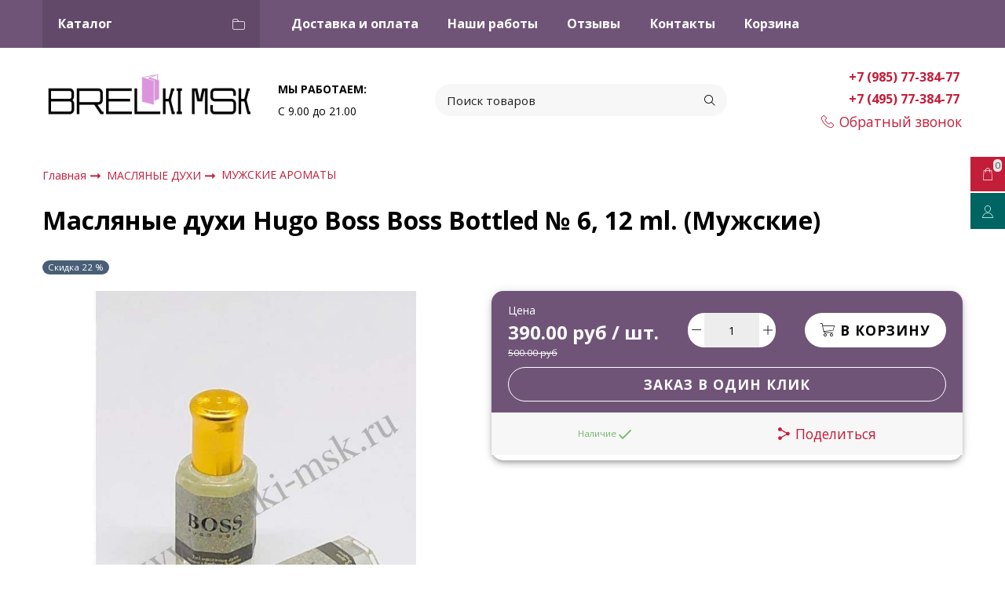

--- FILE ---
content_type: text/html; charset=utf-8
request_url: https://brelki-msk.ru/product/maslyanye-duhi-hugo-boss-boss-bottled-6-2
body_size: 22259
content:









<!DOCTYPE html>
<html class="palette_1" >
  <head><link media='print' onload='this.media="all"' rel='stylesheet' type='text/css' href='/served_assets/public/jquery.modal-0c2631717f4ce8fa97b5d04757d294c2bf695df1d558678306d782f4bf7b4773.css'><meta data-config="{&quot;product_id&quot;:122828878}" name="page-config" content="" /><meta data-config="{&quot;money_with_currency_format&quot;:{&quot;delimiter&quot;:&quot;&quot;,&quot;separator&quot;:&quot;.&quot;,&quot;format&quot;:&quot;%n %u&quot;,&quot;unit&quot;:&quot;руб&quot;,&quot;show_price_without_cents&quot;:0},&quot;currency_code&quot;:&quot;RUR&quot;,&quot;currency_iso_code&quot;:&quot;RUB&quot;,&quot;default_currency&quot;:{&quot;title&quot;:&quot;Российский рубль&quot;,&quot;code&quot;:&quot;RUR&quot;,&quot;rate&quot;:1.0,&quot;format_string&quot;:&quot;%n %u&quot;,&quot;unit&quot;:&quot;руб&quot;,&quot;price_separator&quot;:null,&quot;is_default&quot;:true,&quot;price_delimiter&quot;:null,&quot;show_price_with_delimiter&quot;:null,&quot;show_price_without_cents&quot;:null},&quot;facebook&quot;:{&quot;pixelActive&quot;:true,&quot;currency_code&quot;:&quot;RUB&quot;,&quot;use_variants&quot;:true},&quot;vk&quot;:{&quot;pixel_active&quot;:null,&quot;price_list_id&quot;:null},&quot;new_ya_metrika&quot;:true,&quot;ecommerce_data_container&quot;:&quot;dataLayer&quot;,&quot;common_js_version&quot;:null,&quot;vue_ui_version&quot;:null,&quot;feedback_captcha_enabled&quot;:&quot;1&quot;,&quot;account_id&quot;:551829,&quot;hide_items_out_of_stock&quot;:false,&quot;forbid_order_over_existing&quot;:true,&quot;minimum_items_price&quot;:null,&quot;enable_comparison&quot;:true,&quot;locale&quot;:&quot;ru&quot;,&quot;client_group&quot;:null,&quot;consent_to_personal_data&quot;:{&quot;active&quot;:false,&quot;obligatory&quot;:true,&quot;description&quot;:&quot;Настоящим подтверждаю, что я ознакомлен и согласен с условиями \u003ca href=&#39;/page/oferta&#39; target=&#39;blank&#39;\u003eоферты и политики конфиденциальности\u003c/a\u003e.&quot;},&quot;recaptcha_key&quot;:&quot;6LfXhUEmAAAAAOGNQm5_a2Ach-HWlFKD3Sq7vfFj&quot;,&quot;recaptcha_key_v3&quot;:&quot;6LcZi0EmAAAAAPNov8uGBKSHCvBArp9oO15qAhXa&quot;,&quot;yandex_captcha_key&quot;:&quot;ysc1_ec1ApqrRlTZTXotpTnO8PmXe2ISPHxsd9MO3y0rye822b9d2&quot;,&quot;checkout_float_order_content_block&quot;:true,&quot;available_products_characteristics_ids&quot;:null,&quot;sber_id_app_id&quot;:&quot;5b5a3c11-72e5-4871-8649-4cdbab3ba9a4&quot;,&quot;theme_generation&quot;:3,&quot;quick_checkout_captcha_enabled&quot;:false,&quot;max_order_lines_count&quot;:500,&quot;sber_bnpl_min_amount&quot;:1000,&quot;sber_bnpl_max_amount&quot;:150000,&quot;counter_settings&quot;:{&quot;data_layer_name&quot;:&quot;dataLayer&quot;,&quot;new_counters_setup&quot;:false,&quot;add_to_cart_event&quot;:true,&quot;remove_from_cart_event&quot;:true,&quot;add_to_wishlist_event&quot;:true},&quot;site_setting&quot;:{&quot;show_cart_button&quot;:true,&quot;show_service_button&quot;:false,&quot;show_marketplace_button&quot;:false,&quot;show_quick_checkout_button&quot;:true},&quot;warehouses&quot;:[],&quot;captcha_type&quot;:&quot;google&quot;,&quot;human_readable_urls&quot;:false}" name="shop-config" content="" /><meta name='js-evnvironment' content='production' /><meta name='default-locale' content='ru' /><meta name='insales-redefined-api-methods' content="[]" /><script type="text/javascript" src="https://static.insales-cdn.com/assets/static-versioned/v3.72/static/libs/lodash/4.17.21/lodash.min.js"></script>
<!--InsalesCounter -->
<script type="text/javascript">
(function() {
  if (typeof window.__insalesCounterId !== 'undefined') {
    return;
  }

  try {
    Object.defineProperty(window, '__insalesCounterId', {
      value: 551829,
      writable: true,
      configurable: true
    });
  } catch (e) {
    console.error('InsalesCounter: Failed to define property, using fallback:', e);
    window.__insalesCounterId = 551829;
  }

  if (typeof window.__insalesCounterId === 'undefined') {
    console.error('InsalesCounter: Failed to set counter ID');
    return;
  }

  let script = document.createElement('script');
  script.async = true;
  script.src = '/javascripts/insales_counter.js?7';
  let firstScript = document.getElementsByTagName('script')[0];
  firstScript.parentNode.insertBefore(script, firstScript);
})();
</script>
<!-- /InsalesCounter -->

    <!-- meta -->
<meta charset="UTF-8" />

<title>Масляные духи Hugo Boss Boss Bottled № 6, 12 ml. (Мужские) – купить в интернет-магазине, цена, заказ online</title><meta name="description" content="Масляные духи Hugo Boss Boss Bottled № 6, 12 ml. (Мужские)">
<style lang="scss">
:root {
  --color-background-1:#ffffff;
  --color-background-sub-1:#6e5276;
  --color-text-1:#000000;
  --color-link-1:#c01f3c;
  --color-border-1:#eeeeee;


  --color-background-2:#ffffff;
  --color-background-sub-2:#eeeeee;
  --color-text-2:#434343;
  --color-link-2:#c01f3c;
  --color-border-2:#e5e5e5;


  --color-background-3:#eeeeee;
  --color-background-sub-3:#c01f3c;
  --color-text-3:#434343;
  --color-link-3:#434343;
  --color-border-3:#eeeeee;

  --color-border-1:#eeeeee;



  --logotype-font-family: "Cuprum";
  --font-size-logo: 40px;
  --font-family-primary: "Open Sans";
  --font-size-primary: 14px;
  --font-weight: 400;
  --layout-width: 1200px;
  
  --body_background_color:#ffffff;
  --body_background_use:;
  --body_background_type:stretch;
  --background_container_use:1;
  --icon-size:1.15rem;
  --border-radius:30px;
  --button-size:1.25rem;
  --mask-pack:;
  --collection_size:12;
  --product_not_available:preorder;
  --collection_product_always_link:0;
  --enabled_live_search:0;
  --body_background_image:url(https://static.insales-cdn.com/assets/1/8045/2850669/1728660247/body_background_image.jpg);
  --language_locale:ru;

  --collection_product_layout:;
  --collection_product_labels_layout:;
  --collection_product_image_change:;
  --collection_product_show_compare:;
  --collection_product_variants:;
  --collection_product_variants_limit:;
  --collection_products_anime:;
  --collection_products_anime_repeat_once:;
  --collection_product_show_variant_caption:;
  --collection_product_hide_variant_on_mobile:;
  --collection_product_image_fit:;
  --collection_product_image_ratio:;
  --theme-layout-delta:1;
  --theme-fixed-sidebar-color:#ffffff;
  --background_container:#ffffff;
  
  --breadcrumb_setter:;
  --breadcrumb_horizontal_align:;
}
[v-cloak] {
  display: none;
}
</style>


<meta data-config="{&quot;feedback_captcha_enabled&quot;: 1 }" name="theme-settings" content=""><script type="text/javascript">
  window.disalow_insales_product_schema = true
</script>
<meta name="robots" content="index,follow" />
<meta http-equiv="X-UA-Compatible" content="IE=edge,chrome=1" />
<meta name="viewport" content="width=device-width, initial-scale=1.0" />
<meta name="SKYPE_TOOLBAR" content="SKYPE_TOOLBAR_PARSER_COMPATIBLE" />
<meta name="format-detection" content="telephone=no"><!-- FIXME: правильные пути сразу из платформы -->









<meta name="handle" content="[]" data-current-collection="[]"


>
<script>
  var menuPaths = {
    collections: [],
    
    
  }
</script>

<script type="text/javascript">
  function domReady() {
    if (!location.pathname.includes('/bank_receipts') && !location.pathname.includes('/new_order')) {
      return;
    }
    if (location.pathname.includes('/new_order')) {
      var elButton = document.querySelector('.js-co-sidebar-toggler');
      var elContainer = document.querySelector('.js-co-sidebar-toggler + .js-co-sidebar');
      if (elButton) {
        elButton.onclick = function(e){
          var containerDisplay = elContainer.style.display;
          if(containerDisplay == 'block'){
            elContainer.style.display = 'none';
          } else{
            elContainer.style.display = 'block';
          }
        }
      }

      var elCheckbox = document.querySelector('[for="order_use_bonus_points"] input.js-input-field');
      var elContainer2 = document.querySelector('[for="order_use_bonus_points"] + .bonus_points');
      if (elCheckbox) {
        elCheckbox.onchange = function(e){
          if(elCheckbox.checked){
            elContainer2.style.display = 'block';
          } else{
            elContainer2.style.display = 'none';
          }
        }
      }
    }
    else {
      function getPdf(el) {
        el.onclick = function(e) {
          var target = e.target;
          var action = target.getAttribute('formaction');
          target.setAttribute('type', 'submit');
        }
      }
      new getPdf(get_pdf_receipt);
    }
  }
  document.addEventListener("DOMContentLoaded", domReady);
</script>





<!-- canonical url--><link rel="canonical" href="https://brelki-msk.ru/product/maslyanye-duhi-hugo-boss-boss-bottled-6-2"/>


<!-- rss feed-->
    <meta property="og:title" content="Масляные духи Hugo Boss Boss Bottled № 6, 12 ml. (Мужские)">
    <meta property="og:type" content="website">
    <meta property="og:url" content="https://brelki-msk.ru/product/maslyanye-duhi-hugo-boss-boss-bottled-6-2">

    
      <meta property="og:image" content="https://static.insales-cdn.com/images/products/1/173/188956845/watermarked_-_4b7f5878-aae3-457d-ab85-b846a994f2a4-750x750.jpg">
    




<!-- icons-->
<link rel="icon" type="image/png" sizes="16x16" href="https://static.insales-cdn.com/assets/1/8045/2850669/1728660247/favicon.png" />
    <link rel="stylesheet" type="text/css" href="https://static.insales-cdn.com/assets/vue-ui/vue.ui.v1.19.25.css">
    <meta name="yandex-verification" content="0b12c50df20fbc26" />
    <!-- Yandex.Metrika counter -->
<script type="text/javascript" >
   (function(m,e,t,r,i,k,a){m[i]=m[i]||function(){(m[i].a=m[i].a||[]).push(arguments)};
   m[i].l=1*new Date();k=e.createElement(t),a=e.getElementsByTagName(t)[0],k.async=1,k.src=r,a.parentNode.insertBefore(k,a)})
   (window, document, "script", "https://mc.yandex.ru/metrika/tag.js", "ym");

   ym(49641523, "init", {
        clickmap:true,
        trackLinks:true,
        accurateTrackBounce:true,
        webvisor:true
   });
</script>
<noscript><div><img src="https://mc.yandex.ru/watch/49641523" style="position:absolute; left:-9999px;" alt="" /></div></noscript>
<!-- /Yandex.Metrika counter -->
  <meta name='product-id' content='122828878' />
</head>
  <body>
    <noscript>
<div class="njs-alert-overlay">
  <div class="njs-alert-wrapper">
    <div class="njs-alert">
      <p>Включите в вашем браузере JavaScript!</p>
    </div>
  </div>
</div>
</noscript>

    <div id="app"
      checkbox-hide-native
      radio-hide-native
      icon-theme="minimal"
      date-format="dd mmmm yyyy"
      date-format-comments="dd mmmm yyyy"
      layout-version="1"
    >
    <div class='wrapper-cloak layout-clear ' v-cloak >

      <header>
      
        <ui-layout-part
class="palette_1 top-panel-menu"
v-hidden="[,'','md',['md','']]"
type="header"

 wide-background


>
<ui-grid
  vertical-align="center"
  horizontal-align="between"
>
      <ui-grid-cell
      cells='3'
      >
          <ui-modal-toggle
            color-sheme=transparent
            modal-name="top_menu"
          >
          <ui-icon
          icon="menu.mobile"
          >
          </ui-icon>
          </ui-modal-toggle>
      </ui-grid-cell>

      <ui-grid-cell
        cells="3"
        cells-sm='6'
      >
      <ui-grid
      vertical-align="center"
      horizontal-align="right"
      hr-gutter="1rem"
      >
      <ui-grid-cell
      >
        <ui-modal-toggle
        color-sheme='transparent'
        theme="no-padding"
        icon="fa fa-search"
        modal-name="top_menu_search"
      >
      </ui-modal-toggle>
      </ui-grid-cell>

      
          <ui-grid-cell
            >
             <ui-button
                variant="link"
                color-sheme='transparent'
                theme="no-padding"
                href="/client_account/orders"
                title=""
                >
                <ui-icon icon="fas fa-user" />
             </ui-button>
          </ui-grid-cell>
      

      
          <ui-grid-cell

          class='top-panel-compares'>
            <ui-compares-widget
              color-sheme="transparent"
               title="Сравнение"
               >
            </ui-compares-widget>
          </ui-grid-cell>
      

      <ui-grid-cell

      class='top-panel-cart'>
        <ui-cart-widget
           color-sheme="transparent"
           title="Корзина"
           hide-amount
           >
        </ui-cart-widget>
      </ui-grid-cell>
    </ui-grid>
    </ui-grid-cell>
</ui-grid>

      <ui-modal
        class="palette_1"
        icon-close="icon-times"
        name="top_menu"
        show-overlay
        type="panel"
        position="left"
        animation="slideFromLeft"
      >
      <ui-grid-cell
      cells='12'>
      <div>
      <ui-text
        class="font-size_h2 font-weight_bold"
        style="padding: 1rem 0;"
      >
        Меню
      </ui-text>
      
      <ui-async-menu
    hot-conf
class=""
:config="{
        1: {
          type: 'drop',
          position: 'bottom',
          icons: ['fa fa-angle-right', 'fa fa-angle-left']
        },
        default: {
          type: 'drop',
          position: 'bottom',
          icons: ['fa fa-angle-right', 'fa fa-angle-left']
        }
      }"
layout="default"
theme=""
color-sheme="default"
data-menu-id=""
vertical-align="top"
horizontal-align="left"
base-class="mobile"

setter=""
    
    data-menu-handle=""
    ><ui-async-menu-item
        hot-conf
        layout="default"
        color-sheme="default"
        theme="active-text-underline"
        data-menu-item-id="5751289"
       opened-current 
      >
        <a is="ui-async-menu-link"
          href="/page/delivery"
          link-source="menu"
          
        >Доставка и оплата</a>
      </ui-async-menu-item><ui-async-menu-item
        hot-conf
        layout="default"
        color-sheme="default"
        theme="active-text-underline"
        data-menu-item-id="8398376"
       opened-current 
      >
        <a is="ui-async-menu-link"
          href="/page/nashi-raboty"
          link-source="menu"
          
        >Наши работы</a>
      </ui-async-menu-item><ui-async-menu-item
        hot-conf
        layout="default"
        color-sheme="default"
        theme="active-text-underline"
        data-menu-item-id="8398496"
       opened-current 
      >
        <a is="ui-async-menu-link"
          href="/page/otzyvy"
          link-source="menu"
          
        >Отзывы</a>
      </ui-async-menu-item><ui-async-menu-item
        hot-conf
        layout="default"
        color-sheme="default"
        theme="active-text-underline"
        data-menu-item-id="5751288"
       opened-current 
      >
        <a is="ui-async-menu-link"
          href="/page/contacts"
          link-source="menu"
          
        >Контакты</a>
      </ui-async-menu-item><ui-async-menu-item
        hot-conf
        layout="default"
        color-sheme="default"
        theme="active-text-underline"
        data-menu-item-id="8374440"
       opened-current 
      >
        <a is="ui-async-menu-link"
          href="/cart_items"
          link-source="menu"
          
        >Корзина</a>
      </ui-async-menu-item></ui-async-menu>
      
    </div>
      </ui-grid-cell>

      <ui-grid-cell>
      <ui-text
        class="font-weight_bold font-size_h2"
        style="padding: 1rem 0;"
      >
        Каталог
      </ui-text>
        <div>
          
          
          <ui-async-menu
      hot-conf
class=""
:config="{
            1: {
              type: 'collapse',
              direction: 'vertical',
              icons: ['fa fa-angle-right', 'fa fa-angle-left']
            },
            default: {
              position: 'bottom',
              type: 'collapse',
              direction: 'vertical',
              icons: ['fa fa-angle-right', 'fa fa-angle-left']
            }
          }"
layout="default"
theme=""
color-sheme="default"
data-menu-id="collection-menu"
vertical-align="top"
horizontal-align="left"
base-class="mobile"

setter=""
    ><ui-async-menu-item
            hot-conf
            layout="default"
            color-sheme="default"
            theme="active-text-underline"
           opened-current 
          >
            <a is="ui-async-menu-link"
              href="/collection/oblozhki-dlya-avtodokumentov-s-logotipom-i-gos-nomerom-avtomobilya"
              link-handle="oblozhki-dlya-avtodokumentov-s-logotipom-i-gos-nomerom-avtomobilya"
              link-source="collection"
            >ОБЛОЖКИ ДЛЯ АВТОДОКУМЕНТОВ ИЗ НАТУРАЛЬНОЙ КОЖИ</a></ui-async-menu-item><ui-async-menu-item
            hot-conf
            layout="default"
            color-sheme="default"
            theme="active-text-underline"
           opened-current 
          >
            <a is="ui-async-menu-link"
              href="/collection/koshelki"
              link-handle="koshelki"
              link-source="collection"
            >АКСЕССУАРЫ ДЛЯ АВТОМОБИЛИСТА</a><ui-async-menu slot="submenu"/><ui-async-menu-item
            hot-conf
            layout="default"
            color-sheme="default"
            theme="active-text-underline"
           opened-current 
          >
            <a is="ui-async-menu-link"
              href="/collection/brelki"
              link-handle="brelki"
              link-source="collection"
            >БРЕЛКИ С ЛОГОТИПОМ АВТО</a></ui-async-menu-item><ui-async-menu-item
            hot-conf
            layout="default"
            color-sheme="default"
            theme="active-text-underline"
           opened-current 
          >
            <a is="ui-async-menu-link"
              href="/collection/zaglushki-remney-bezopasnosti"
              link-handle="zaglushki-remney-bezopasnosti"
              link-source="collection"
            >ЗАГЛУШКИ РЕМНЕЙ БЕЗОПАСНОСТИ С ЛОГОТИПОМ АВТО</a></ui-async-menu-item><ui-async-menu-item
            hot-conf
            layout="default"
            color-sheme="default"
            theme="active-text-underline"
           opened-current 
          >
            <a is="ui-async-menu-link"
              href="/collection/tablichka-s-nomerom-telefona"
              link-handle="tablichka-s-nomerom-telefona"
              link-source="collection"
            >ПАРКОВОЧНЫЕ ТАБЛИЧКИ</a></ui-async-menu-item><ui-async-menu-item
            hot-conf
            layout="default"
            color-sheme="default"
            theme="active-text-underline"
           opened-current 
          >
            <a is="ui-async-menu-link"
              href="/collection/derzhateli-dlya-telefona"
              link-handle="derzhateli-dlya-telefona"
              link-source="collection"
            >ДЕРЖАТЕЛИ ДЛЯ ТЕЛЕФОНА С ЛОГОТИПОМ АВТО</a></ui-async-menu-item><ui-async-menu-item
            hot-conf
            layout="default"
            color-sheme="default"
            theme="active-text-underline"
           opened-current 
          >
            <a is="ui-async-menu-link"
              href="/collection/klyuchnitsy"
              link-handle="klyuchnitsy"
              link-source="collection"
            >КЛЮЧНИЦЫ С ЛОГОТИПОМ АВТО</a></ui-async-menu-item><ui-async-menu-item
            hot-conf
            layout="default"
            color-sheme="default"
            theme="active-text-underline"
           opened-current 
          >
            <a is="ui-async-menu-link"
              href="/collection/koshelki-i-klatchi-s-logotipom-avto"
              link-handle="koshelki-i-klatchi-s-logotipom-avto"
              link-source="collection"
            >КОШЕЛЬКИ И КЛАТЧИ С ЛОГОТИПОМ АВТО</a></ui-async-menu-item><ui-async-menu-item
            hot-conf
            layout="default"
            color-sheme="default"
            theme="active-text-underline"
           opened-current 
          >
            <a is="ui-async-menu-link"
              href="/collection/premium-aromatizatory-dlya-avtomobilya"
              link-handle="premium-aromatizatory-dlya-avtomobilya"
              link-source="collection"
            >ПАРФЮМ  ДЛЯ АВТО</a></ui-async-menu-item></ui-async-menu></ui-async-menu-item><ui-async-menu-item
            hot-conf
            layout="default"
            color-sheme="default"
            theme="active-text-underline"
           opened-current 
          >
            <a is="ui-async-menu-link"
              href="/collection/studencheskiy-bilet"
              link-handle="studencheskiy-bilet"
              link-source="collection"
            >ПОДАРОЧНЫЕ НАБОРЫ ДЛЯ АВТОМОБИЛИСТА</a></ui-async-menu-item><ui-async-menu-item
            hot-conf
            layout="default"
            color-sheme="default"
            theme="active-text-underline"
           opened-current 
          >
            <a is="ui-async-menu-link"
              href="/collection/podarochnye-nabory-s-lazernoy-gravirovkoy"
              link-handle="podarochnye-nabory-s-lazernoy-gravirovkoy"
              link-source="collection"
            >ЭКСКЛЮЗИВНЫЕ ПОДАРКИ С ЛАЗЕРНОЙ ГРАВИРОВКОЙ</a><ui-async-menu slot="submenu"/><ui-async-menu-item
            hot-conf
            layout="default"
            color-sheme="default"
            theme="active-text-underline"
           opened-current 
          >
            <a is="ui-async-menu-link"
              href="/collection/oblozhki-dlya-pasporta"
              link-handle="oblozhki-dlya-pasporta"
              link-source="collection"
            >ОБЛОЖКИ ДЛЯ ПАСПОРТА с лазерной гравировкой</a></ui-async-menu-item><ui-async-menu-item
            hot-conf
            layout="default"
            color-sheme="default"
            theme="active-text-underline"
           opened-current 
          >
            <a is="ui-async-menu-link"
              href="/collection/oblozhki-dlya-pasporta-s-gerbom-rf"
              link-handle="oblozhki-dlya-pasporta-s-gerbom-rf"
              link-source="collection"
            >ОБЛОЖКИ ДЛЯ АВТОДОКУМЕНТОВ с лазерной гравировкой</a></ui-async-menu-item><ui-async-menu-item
            hot-conf
            layout="default"
            color-sheme="default"
            theme="active-text-underline"
           opened-current 
          >
            <a is="ui-async-menu-link"
              href="/collection/oblozhki-dlya-udostovereniy-spets-sluzhb-rf"
              link-handle="oblozhki-dlya-udostovereniy-spets-sluzhb-rf"
              link-source="collection"
            >ОБЛОЖКИ ДЛЯ УДОСТОВЕРЕНИЙ Спецслужб РФ с лазерной гравировкой</a></ui-async-menu-item><ui-async-menu-item
            hot-conf
            layout="default"
            color-sheme="default"
            theme="active-text-underline"
           opened-current 
          >
            <a is="ui-async-menu-link"
              href="/collection/oblozhki-2v1-dlya-avtodokumentov-s-otdeleniem-dlya-udostovereniya-sotrudnika-mvd-dps-universalnye-bez-logotipa-i-gosnomera-avtomobilya"
              link-handle="oblozhki-2v1-dlya-avtodokumentov-s-otdeleniem-dlya-udostovereniya-sotrudnika-mvd-dps-universalnye-bez-logotipa-i-gosnomera-avtomobilya"
              link-source="collection"
            >ЕЖЕДНЕВНИКИ, ТЕТРАДИ с лазерной гравировкой</a></ui-async-menu-item><ui-async-menu-item
            hot-conf
            layout="default"
            color-sheme="default"
            theme="active-text-underline"
           opened-current 
          >
            <a is="ui-async-menu-link"
              href="/collection/muzhskie-klatchi-i-portmone-iz-naturalnoy-kozhi"
              link-handle="muzhskie-klatchi-i-portmone-iz-naturalnoy-kozhi"
              link-source="collection"
            >КОШЕЛЬКИ И КЛАТЧИ с лазерной гравировкой</a></ui-async-menu-item><ui-async-menu-item
            hot-conf
            layout="default"
            color-sheme="default"
            theme="active-text-underline"
           opened-current 
          >
            <a is="ui-async-menu-link"
              href="/collection/remni-muzhskie"
              link-handle="remni-muzhskie"
              link-source="collection"
            >МУЖСКИЕ РЕМНИ с лазерной гравировкой</a></ui-async-menu-item><ui-async-menu-item
            hot-conf
            layout="default"
            color-sheme="default"
            theme="active-text-underline"
           opened-current 
          >
            <a is="ui-async-menu-link"
              href="/collection/vizitnitsy-zazhimy-dlya-deneg-s-lazernoy-gravirovkoy"
              link-handle="vizitnitsy-zazhimy-dlya-deneg-s-lazernoy-gravirovkoy"
              link-source="collection"
            >ВИЗИТНИЦЫ с лазерной гравировкой</a></ui-async-menu-item><ui-async-menu-item
            hot-conf
            layout="default"
            color-sheme="default"
            theme="active-text-underline"
           opened-current 
          >
            <a is="ui-async-menu-link"
              href="/collection/katalog-2-2"
              link-handle="katalog-2-2"
              link-source="collection"
            >ПОДАРКИ ИЗ НАТУРАЛЬНОГО ДЕРЕВА с лазерной гравировкой</a></ui-async-menu-item><ui-async-menu-item
            hot-conf
            layout="default"
            color-sheme="default"
            theme="active-text-underline"
           opened-current 
          >
            <a is="ui-async-menu-link"
              href="/collection/katalog-1"
              link-handle="katalog-1"
              link-source="collection"
            >ПОДАРОЧНЫЕ РУЧКИ с лазерной гравировкой</a></ui-async-menu-item><ui-async-menu-item
            hot-conf
            layout="default"
            color-sheme="default"
            theme="active-text-underline"
           opened-current 
          >
            <a is="ui-async-menu-link"
              href="/collection/raznye-suveniry"
              link-handle="raznye-suveniry"
              link-source="collection"
            >СУВЕНИРЫ РАЗНЫЕ</a></ui-async-menu-item></ui-async-menu></ui-async-menu-item><ui-async-menu-item
            hot-conf
            layout="default"
            color-sheme="default"
            theme="active-text-underline"
           opened-current 
          >
            <a is="ui-async-menu-link"
              href="/collection/papki-dokumenty-dlya-semi"
              link-handle="papki-dokumenty-dlya-semi"
              link-source="collection"
            >ПАПКИ ДЛЯ СЕМЕЙНЫХ ДОКУМЕНТОВ</a></ui-async-menu-item><ui-async-menu-item
            hot-conf
            layout="default"
            color-sheme="default"
            theme="active-text-underline"
           opened-current 
          >
            <a is="ui-async-menu-link"
              href="/collection/zazhigalki"
              link-handle="zazhigalki"
              link-source="collection"
            >ЗАЖИГАЛКИ С ГРАВИРОВКОЙ</a></ui-async-menu-item><ui-async-menu-item
            hot-conf
            layout="default"
            color-sheme="default"
            theme="active-text-underline"
           opened-current 
          >
            <a is="ui-async-menu-link"
              href="/collection/podarochnye-korobochki"
              link-handle="podarochnye-korobochki"
              link-source="collection"
            >ПОДАРОЧНЫЕ КОРОБОЧКИ</a></ui-async-menu-item><ui-async-menu-item
            hot-conf
            layout="default"
            color-sheme="default"
            theme="active-text-underline"
           opened-current 
          >
            <a is="ui-async-menu-link"
              href="/collection/maslyanye-duhi-dlya-tela"
              link-handle="maslyanye-duhi-dlya-tela"
              link-source="collection"
            >МАСЛЯНЫЕ ДУХИ</a><ui-async-menu slot="submenu"/><ui-async-menu-item
            hot-conf
            layout="default"
            color-sheme="default"
            theme="active-text-underline"
           opened-current 
          >
            <a is="ui-async-menu-link"
              href="/collection/maslyanye-duhi"
              link-handle="maslyanye-duhi"
              link-source="collection"
            >ЖЕНСКИЕ АРОМАТЫ</a></ui-async-menu-item><ui-async-menu-item
            hot-conf
            layout="default"
            color-sheme="default"
            theme="active-text-underline"
           opened-current 
          >
            <a is="ui-async-menu-link"
              href="/collection/maslyanye-duhi-dlya-muzhchin"
              link-handle="maslyanye-duhi-dlya-muzhchin"
              link-source="collection"
            >МУЖСКИЕ АРОМАТЫ</a></ui-async-menu-item></ui-async-menu></ui-async-menu-item><ui-async-menu-item
            hot-conf
            layout="default"
            color-sheme="default"
            theme="active-text-underline"
           opened-current 
          >
            <a is="ui-async-menu-link"
              href="/collection/popular"
              link-handle="popular"
              link-source="collection"
            >ПОПУЛЯРНЫЕ ТОВАРЫ</a></ui-async-menu-item></ui-async-menu>
        </div>

      </ui-grid-cell>
    </ui-modal>

    <ui-modal
      class="palette_1"
      icon-close="icon-times"
      name="top_menu_search"
      show-overlay
      type="panel"
      position="top"
    >
    <ui-grid-cell
      cells='12'
    >
    <ui-search-widget
      placeholder="Поиск товаров"
      class="in-header"
      search-icon="fa fa-search"

    ></ui-search-widget>
    </ui-grid-cell>
  </ui-modal>
</ui-layout-part>

      
        

<ui-grid-cell
class="palette_1"
v-hidden="[['','sm'],'',,]"
>
<ui-layout-part
 class="header-menu-wrapper"
 color-sheme="background-sub"
 type="widget"
 
  wide-background
 
 
 >
 <ui-grid
  hr-gutter="1.5rem"
  vr-gutter="2rem"
  vertical-align="center"
 ><ui-grid-cell
      cells="3"
      cells-md="4"
      v-hidden="[['', 'sm']]"
   >
   <ui-button variant="primary"
   href="/collection/all"
   class="button_catalog"
   icon="collection.folder"
   >Каталог</ui-button>
   </ui-grid-cell><ui-grid-cell
   
      cells="9"
      cells-md="8"
      cells-sm="12"
   
   ><ui-menu
    hot-conf
class=""
:config="{
      1: {
        direction: 'horizontal',
        icons: ['', '']
      },
      2: {
        type: 'drop',
        direction: 'vertical',
        icons: ['', '']
      },
      default: {
        type: 'drop',
        position: 'right',
        icons: ['fa fa-angle-right', 'fa fa-angle-left']
      }
    }"
layout="is-nav-header"
theme="horizontal-align_left"
color-sheme="is-nav-header"
data-menu-id="main-menu"
vertical-align="top"
horizontal-align="left"
base-class="main"
 on-line 
setter=""
     on-line 
    data-menu-handle="main-menu"
    ><ui-menu-item
        hot-conf
        layout="is-nav-header"
        color-sheme="is-nav-header"
        theme=""
        data-menu-item-id="5751289"
      
      >
        <a is="ui-menu-link"
          href="/page/delivery"
          link-source="menu"
          
        >Доставка и оплата</a>
      </ui-menu-item><ui-menu-item
        hot-conf
        layout="is-nav-header"
        color-sheme="is-nav-header"
        theme=""
        data-menu-item-id="8398376"
      
      >
        <a is="ui-menu-link"
          href="/page/nashi-raboty"
          link-source="menu"
          
        >Наши работы</a>
      </ui-menu-item><ui-menu-item
        hot-conf
        layout="is-nav-header"
        color-sheme="is-nav-header"
        theme=""
        data-menu-item-id="8398496"
      
      >
        <a is="ui-menu-link"
          href="/page/otzyvy"
          link-source="menu"
          
        >Отзывы</a>
      </ui-menu-item><ui-menu-item
        hot-conf
        layout="is-nav-header"
        color-sheme="is-nav-header"
        theme=""
        data-menu-item-id="5751288"
      
      >
        <a is="ui-menu-link"
          href="/page/contacts"
          link-source="menu"
          
        >Контакты</a>
      </ui-menu-item><ui-menu-item
        hot-conf
        layout="is-nav-header"
        color-sheme="is-nav-header"
        theme=""
        data-menu-item-id="8374440"
      
      >
        <a is="ui-menu-link"
          href="/cart_items"
          link-source="menu"
          
        >Корзина</a>
      </ui-menu-item></ui-menu></ui-grid-cell>
</ui-grid>
</ui-layout-part>
</ui-grid-cell>



      
        <ui-layout-part
 class="palette_1 header-wrapper"
 style="padding: 1rem 0;"
 type="header"
 color-sheme="backgound-transparent"
 
  wide-background
 
 
 v-hidden="[,'',,]"
 >
  <ui-grid
    vertical-align="center"
    horizontal-align="between"
    hr-gutter="2rem"
    vr-gutter="2rem"
  >
  <ui-grid-cell
    class="text-center_ss"
    cells="3"
    cells-sm="6"
    cells-ss="12"
  >
      
      
      <a title="Эксклюзивные брелки и обложки для автодокументов" href="/" class="logotype-link font-size_logo">
        
          <img is="ui-image" src="https://static.insales-cdn.com/assets/1/8045/2850669/1728660247/logotype.jpg" alt="Эксклюзивные брелки и обложки для автодокументов" title="Эксклюзивные брелки и обложки для автодокументов" />
        
      </a>
  </ui-grid-cell>

  <ui-grid-cell
    class="timeline"
    cells="2" v-hidden="[['', 'sm']]"
  >
<ui-editor>
  <p><strong>МЫ РАБОТАЕМ:</strong></p>
<p>С 9.00 до 21.00</p>
</ui-editor>
  </ui-grid-cell>

    <ui-grid-cell
      cells="4" cells-md='4' v-hidden="[['', 'sm']]"
    >
      <ui-search-widget
        placeholder="Поиск товаров"
        class="in-header"
        search-icon="fa fa-search"
      ></ui-search-widget>
    </ui-grid-cell>

    <ui-grid-cell
      class="text-right text-center_ss"
      cells="3"
      cells-md="3"
      cells-sm="6"
      cells-ss="12"
    >
      <ui-grid
        vr-gutter=".25rem"
        hr-gutter=".5rem"
      >

    <ui-grid-cell
      cells="12"
      class="email"
    >
      
          <ui-editor>
            <p><span style="font-size: 12pt;"><strong><a class="contact-link tel" href="tel:+7 (985) 77-384-77">+7 (985) 77-384-77&nbsp;</a></strong></span></p>
          </ui-editor>
      
    </ui-grid-cell>

    <ui-grid-cell
      cells="12"
      class="phone"
    >
      
          <ui-editor>
            <p><span style="font-size: 12pt;"><strong><a class="contact-link tel" href="tel:+7 (495) 77-384-77">+7 (495) 77-384-77&nbsp;</a></strong></span></p>
          </ui-editor>
      
    </ui-grid-cell>

    
    <ui-grid-cell
      cells="12"
    >
      <ui-modal-toggle
      color-sheme="transparent"
      theme="no-padding"
      icon="account.phone"
      modal-name="backcall"
      class="backcall_button"
    >
      Обратный звонок
    </ui-modal-toggle>
  </ui-grid-cell>
  
      </ui-grid>
    </ui-grid-cell>

  </ui-grid>
</ui-layout-part>

      
      </header>
      
      <ui-grid
      class="main py-4"
      vr-gutter="2rem"
      hr-gutter="0rem"
      direction="column"
        >
        <ui-product
  :product-id="122828878"
  instance-name="main"
></ui-product>


  <ui-grid-cell
v-hidden="[,'',,]"
>
<ui-layout-part
  class="breadcrumb-layout-part"
 settings-bind="4839878"
padding-top="1"
padding-bottom="1"
palette="palette_1"
:use-ldl="false"
color-sheme="background-transparent"
background-image=""
background-repeat="no-repeat"
type="widget"

 wide-background



   hot-conf
 >




  <ui-grid
    hot-conf
    vertical-align="center"
    horizontal-align=""
    :hot-conf-global="['breadcrumb-horizontal-align']"
    :alias-conf="{'breadcrumb-horizontal-align': 'horizontalAlign'}"
  >
  <ui-grid-cell><ui-breadcrumb
      hot-conf
      
 layout="view_1"
    

 theme="arrow-delimeter"
    

      setter-global="breadcrumb_setter"
      setter="layout=view_1;theme=arrow-delimeter;"
      :hot-conf-global="['breadcrumb-horizontal-align']"
      breadcrumb-horizontal-align="left"
    >
    <a href="/" title="Главная" slot="home">
        <span class="breadcrumb__home">Главная</span>
      </a>

      
        
        

        
        
          

          

          
        
          

          
            
            <a href="/collection/maslyanye-duhi-dlya-tela" title="МАСЛЯНЫЕ ДУХИ" slot="link">
              МАСЛЯНЫЕ ДУХИ
            </a>
            
          

          
        
          

          
            
            <a href="/collection/maslyanye-duhi-dlya-muzhchin" title="МУЖСКИЕ АРОМАТЫ" slot="current">
              МУЖСКИЕ АРОМАТЫ
            </a>
            
          

          
        
      
    </ui-breadcrumb>
  </ui-grid-cell>
  </ui-grid>



</ui-layout-part>
</ui-grid-cell>


  <ui-layout-part
  class="product-page-4"
  :use-ldl="false"
  color-sheme="background-main"
  settings-bind="16571928"
  padding-top="1"
  padding-bottom="1"
  palette="palette_1"
  type="widget"
  layout=""
  
   wide-background
  
  
  
   hot-conf
   v-hidden="[,'',,]"
>
  <div class="product_page-layout_4">
    
    <div class="product_layout4-title">
        <ui-editor
          class="font-size_h3 font-weight_normal">
          <h1>Масляные духи Hugo Boss Boss Bottled № 6, 12 ml. (Мужские)</h1>
        </ui-editor>
    </div>
    
    <div class="product_layout4-top">
      <div class="product_layout4-top_left">
        

        
        <div class="product_layout4-labels">
          <ui-product-labels
            instance-name="main"
            hot-conf
            layout="view_1"
            caption-economy="Экономия"
            caption-bundle="Комплект"
            caption-preorder="Предзаказ"
            caption-out-of-stock="Нет в наличии"
            caption-discount-to= "Скидка "
            show-discount-variant
            caption-variant-discount="Скидка "
          >
          </ui-product-labels>
        </div>
        
      </div>

      <div class="product_layout4-sku">
        <ui-product-sku
          class="font-size_small text-right"
          instance-name="main"
          caption="Артикул"
          delemiter=":"
        >
        </ui-product-sku>
      </div>
    </div>

    <div class="product_layout4-main">
      <div class="product_layout4-gallery">
        
        <ui-product-gallery
          hot-conf
          instance-name="main"
          theme="bordered"
          image-ratio="1:1"
          image-fit="contain"
          preloader-url="https://static.insales-cdn.com/images/products/1/173/188956845/large_watermarked_-_4b7f5878-aae3-457d-ab85-b846a994f2a4-750x750.jpg"
          thumb-position=""
          first-variant-image="https://static.insales-cdn.com/images/products/1/173/188956845/large_watermarked_-_4b7f5878-aae3-457d-ab85-b846a994f2a4-750x750.jpg"
          cover
          :thumb-slider-options="{ spaceBetween: 10, slidesPerView: 5}":before-slides='[]'
          :after-slides='[]'
          icon-prev="slider.prev"
          icon-next="slider.next"
          >

        </ui-product-gallery>
      </div>
      <div v-container-query="{baseClass: 'product_layout4-form'}" class="product_layout4-form">
        <form
           class="background-color-main elevation-5 elevation-xs-0 sticky_top pb-2"
           >
           <div class="background-color-sub py-3 px-4">
             <div class="product_layout4-info">
               <div class="product_layout4-price">
                 <ui-text>Цена</ui-text>
                 <ui-price
                   class="font-size_h1 font-weight_bold"
                   instance-name="main"
                   
                   use-unit
                   
                 >
                 </ui-price>
                 <ui-price
                   class="text-decor_through font-size_small"
                   price-type="old_price"
                   instance-name="main"
                   >
                 </ui-price>
               </div>

               <div class="product_layout4-counter">
                 <ui-product-counter
                   theme="bordered"
                   instance-name="main"
                   :step="1"
                   :min="1"
                   :count="1"
                 >
                 </ui-product-counter>
               </div>

               <div class="product_layout4-buy">
                 <ui-product-buy
                   variant="primary"
                   theme="fluid, uppercase, bold"
                   mods="primary"
                   size="m"
                   variant="primary"
                   instance-name="main"
                 >
                   В корзину
                 </ui-product-buy><ui-product-buy
                   variant="primary"
                   theme="fluid, uppercase, bold"
                   mods="primary"
                   size="m"
                   variant="primary"
                   order-type="preorder"
                   instance-name="main"
                 >
                   Предзаказ
                 </ui-product-buy>
               </div>

               
               <div class="product_layout4-quick">
                 <ui-product-buy
                   color-sheme="transparent"
                   theme="fluid, border, uppercase, bold"
                   order-type="one_click"
                   size="m"
                   variant="secondary"
                   instance-name="main"
                 >
                   Заказ в один клик
                 </ui-product-buy>
               </div>
               
             </div>

             <div class="product_layout4-notice">
               <ui-product-notice
                 instance-name="main"
               >
                 Товар временно недоступен
               </ui-product-notice>
             </div>
          </div>
          <div class="background-color-ldl py-3 px-4">
            <ui-grid
              vertical-align="center"
              horizontal-align="around"
              hr-gutter=".5rem"
              class="product_layout4-action"
            >
                <ui-grid-cell
                  cells-xs="12"
                  class="text-center"
                >
            <ui-product-available
              class="font-size_small"
              instance-name="main"
              caption="Наличие"
              icon-available
              delemiter="  "
            >
            </ui-product-available>
          </ui-grid-cell>
              <ui-grid-cell
              >
                <ui-product-share
                  variant="link"
                  theme="without-toggle-icon, centered, no-padding"
                  services="vkontakte,facebook,odnoklassniki,twitter"
                  description="Обладатель классического мужского аромата Boss №6 от Hugo Boss, относится к тем мужчинам, которые точно знают, чего хотят и как этого добиться. Он движется к..."
                  image="https://static.insales-cdn.com/images/products/1/173/188956845/watermarked_-_4b7f5878-aae3-457d-ab85-b846a994f2a4-750x750.jpg"
                  caption="Поделиться"
                  counter
                >
                </ui-product-share>
              </ui-grid-cell>
              
            </ui-grid>
          </div>

          

          
          <ui-product-variants instance-name="main" ></ui-product-variants>
          

          
          <div style="--gap-insales_widget: 1.5rem;">
            



          </div>
          
        </form>
      </div>
    </div>
  </div>

</ui-layout-part>


  <ui-grid-cell
class="palette_2 product-tabs"
v-hidden="[,'',,]"
>
 

 

<ui-layout-part
    color-sheme="background-main"
    
    padding-top="2"
    
    
    padding-bottom="2"
    
    :use-ldl="false"
    
     wide-background
    
    
    hot-conf
    settings-bind="4839880"
    type="widget"
    >

<ui-tabs
  breackpoint="md"
  position="top"
>
  

  
    <ui-tab-pane caption="Описание">
      <ui-editor>
        <p>Обладатель классического мужского аромата Boss №6 от Hugo Boss, относится к тем мужчинам, которые точно знают, чего хотят и как этого добиться. Он движется к цели с неизменным оптимизмом и спокойствием, поскольку верит в силу человека, а не слепого случая. В верхних нотах композиции Boss №6 от Hugo Boss свежие цитрусовые ноты, дополненные ароматом зеленого яблока, сочетаются с цветочным оттенком герани и пряным акцентом гвоздики. Дубовый мох служит объединяющим ароматом для этих нот. В сердце композиции доминируют мужественные сандал, кедр и ветивер, а в ее основе лежит аромат коры оливкового дерева. Масло с удобным роликовым аппликатором, его можно носить с собой в сумке или в кармане для поддержания аромата в течение дня.</p>
      </ui-editor>
    </ui-tab-pane>
  

  

  
    <ui-tab-pane caption="Отзывы">
      <ui-grid>
        <ui-grid-cell cells="12">
        
        <ui-grid horizontal-align="between" vertical-align="center">
              <ui-grid-cell>
                <ui-text class='font-weight_bold'>
                  Оставьте свой отзыв первым!
                </ui-text>
              </ui-grid-cell>
              <ui-grid-cell>
                <ui-modal-toggle
                  variant="secondary"
                  modal-name="product_reviews"
                >
                  Оставить отзыв
                </ui-modal-toggle>
              </ui-grid-cell>
          </ui-grid>
        
        </ui-grid-cell>
        <ui-grid-cell cells="12">
           






  <ui-grid
    class="comments-list"
    vr-gutter="1rem"
    direction="column"
  >
    
    <div class="comments-list__moderated">
      <ui-notice> Перед публикацией комментарии проходят модерацию </ui-notice>
    </div>
    

    <ui-comment-list
      method="reviews"
      
      theme="dialog"
      
        :comments-json='[
          
          ]'
      
      manager-name="Ответ менеджера"
       moderated 
      header=""
    >
      
    </ui-comment-list>
  </ui-grid>








        </ui-grid-cell>
      </ui-grid>
    <ui-modal
      class="palette_2"
      icon-close="icon-times"
      name="product_reviews"
      show-overlay
      type="modal"
      position="top"
      caption="Оставить отзыв"
    >

    <ui-form
   from="brelki_msk@mail.ru"
   
   send-method="review"
   product-id="122828878"
   submit-caption="Отправить"
   :errors='{
     empty_name: "Не заполнено поле",
     invalid_name: "Неправильно заполнено поле",
     over_size: "Размер файла не должен превышать 10Мб"
   }'
    
     :success='{
       name: "review_product_modal",
       message: "Отзыв успешно отправлен. После модерации он будет опубликован.",
     }'
    
   >
   <ui-form-item
     name="author"
     label="Имя"
     :rules="{
       required: true,
     }"
     value=""
   >
   </ui-form-item>
   <ui-form-item
     name="email"
     label="Email"
     :rules="{
       required: true,
     }"
     value=""
   >
   </ui-form-item>
   <ui-form-item
     name="content"
     type="textarea"
     label="Текст отзыва"
     :rules="{
       required: true,
     }"
   >
   </ui-form-item>

   
     <ui-form-item
       name="image_attributes][image"
       class="comment-form__image"
       type="file"
       label="Картинка"
     >
     </ui-form-item>
   

   <ui-form-item
     name="rating"
     type="rating"
     label="Оценка"
   >
   </ui-form-item>


 </ui-form>

    </ui-modal>
    </ui-tab-pane><!-- /#product-comment -->
  

  
</ui-tabs>

</ui-layout-part>
</ui-grid-cell>


  


  
<ui-grid-cell
 class="palette_2 similar-wrapper"
v-hidden="[,'',,]"
>
<ui-layout-part
 type="widget"
 color-sheme="transparent"
 
  wide-background
 
 
 >

 

 <ui-text
    class="font-weight_bold font-size_h2 is-header_primary"
    color-sheme="background-sub"
    style="padding: 0.5rem; margin-bottom: 1rem"
  >
    Аналогичные товары
  </ui-text>




  <ui-slider
  class="similar-products"
  :options="{
   slidesPerView: 5,
   spaceBetween: 10,
   breakpoints: {
     md: {
       slidesPerView: 2,
     },
     480: {
       slidesPerView: 2,
        freeMode: true,
     }
   }
 }"
  icon-prev="fa fa-chevron-left"
  icon-next="fa fa-chevron-right"
  >
    
      
        <ui-slider-slide>
          <a is="ui-product-card"
    layout="vertical"
    theme="title-bold, controls-hover-fade-in, button-max-width, controls-text-center, box-shadow-hover"
    color-sheme="default"
    
    
    :images-size="{60: {
      jpg: &quot;https://static.insales-cdn.com/r/DmsH50w1Iw8/rs:fit:60:60:1/plain/images/products/1/4807/188887751/watermarked_-_cb702ea92b8ab1c3c086c609a809b71c.jpg@jpg&quot;,
      webp: &quot;https://static.insales-cdn.com/r/NfQpfAi03kQ/rs:fit:60:60:1/plain/images/products/1/4807/188887751/watermarked_-_cb702ea92b8ab1c3c086c609a809b71c.jpg@webp&quot;
    },80: {
      jpg: &quot;https://static.insales-cdn.com/r/Po2iOUpB0m8/rs:fit:80:80:1/plain/images/products/1/4807/188887751/watermarked_-_cb702ea92b8ab1c3c086c609a809b71c.jpg@jpg&quot;,
      webp: &quot;https://static.insales-cdn.com/r/tGmD51O-kRw/rs:fit:80:80:1/plain/images/products/1/4807/188887751/watermarked_-_cb702ea92b8ab1c3c086c609a809b71c.jpg@webp&quot;
    },120: {
      jpg: &quot;https://static.insales-cdn.com/r/mFUa95q0T4Y/rs:fit:120:120:1/plain/images/products/1/4807/188887751/watermarked_-_cb702ea92b8ab1c3c086c609a809b71c.jpg@jpg&quot;,
      webp: &quot;https://static.insales-cdn.com/r/5O2MFvB2w1I/rs:fit:120:120:1/plain/images/products/1/4807/188887751/watermarked_-_cb702ea92b8ab1c3c086c609a809b71c.jpg@webp&quot;
    },240: {
      jpg: &quot;https://static.insales-cdn.com/r/8-205HZIz-k/rs:fit:240:240:1/plain/images/products/1/4807/188887751/watermarked_-_cb702ea92b8ab1c3c086c609a809b71c.jpg@jpg&quot;,
      webp: &quot;https://static.insales-cdn.com/r/ccv65JSxLMc/rs:fit:240:240:1/plain/images/products/1/4807/188887751/watermarked_-_cb702ea92b8ab1c3c086c609a809b71c.jpg@webp&quot;
    },480: {
      jpg: &quot;https://static.insales-cdn.com/r/XNaALjZ8L08/rs:fit:480:480:1/plain/images/products/1/4807/188887751/watermarked_-_cb702ea92b8ab1c3c086c609a809b71c.jpg@jpg&quot;,
      webp: &quot;https://static.insales-cdn.com/r/pnOBHlg7rn0/rs:fit:480:480:1/plain/images/products/1/4807/188887751/watermarked_-_cb702ea92b8ab1c3c086c609a809b71c.jpg@webp&quot;
    },960: {
      jpg: &quot;https://static.insales-cdn.com/r/rjKrmzE-3K8/rs:fit:960:960:1/plain/images/products/1/4807/188887751/watermarked_-_cb702ea92b8ab1c3c086c609a809b71c.jpg@jpg&quot;,
      webp: &quot;https://static.insales-cdn.com/r/8Gh8X6UNSIw/rs:fit:960:960:1/plain/images/products/1/4807/188887751/watermarked_-_cb702ea92b8ab1c3c086c609a809b71c.jpg@webp&quot;
    },1440: {
      jpg: &quot;https://static.insales-cdn.com/r/jv2_i0Hbvw4/rs:fit:1440:1440:1/plain/images/products/1/4807/188887751/watermarked_-_cb702ea92b8ab1c3c086c609a809b71c.jpg@jpg&quot;,
      webp: &quot;https://static.insales-cdn.com/r/paC5HwSfavM/rs:fit:1440:1440:1/plain/images/products/1/4807/188887751/watermarked_-_cb702ea92b8ab1c3c086c609a809b71c.jpg@webp&quot;
    },1920: {
      jpg: &quot;https://static.insales-cdn.com/r/vf8lWy5_0LY/rs:fit:1920:1920:1/plain/images/products/1/4807/188887751/watermarked_-_cb702ea92b8ab1c3c086c609a809b71c.jpg@jpg&quot;,
      webp: &quot;https://static.insales-cdn.com/r/5H9j0ZuCeRw/rs:fit:1920:1920:1/plain/images/products/1/4807/188887751/watermarked_-_cb702ea92b8ab1c3c086c609a809b71c.jpg@webp&quot;
    }}"
    :images-size-hover="{60: {
      jpg: &quot;https://static.insales-cdn.com/r/DmsH50w1Iw8/rs:fit:60:60:1/plain/images/products/1/4807/188887751/watermarked_-_cb702ea92b8ab1c3c086c609a809b71c.jpg@jpg&quot;,
      webp: &quot;https://static.insales-cdn.com/r/NfQpfAi03kQ/rs:fit:60:60:1/plain/images/products/1/4807/188887751/watermarked_-_cb702ea92b8ab1c3c086c609a809b71c.jpg@webp&quot;
    },80: {
      jpg: &quot;https://static.insales-cdn.com/r/Po2iOUpB0m8/rs:fit:80:80:1/plain/images/products/1/4807/188887751/watermarked_-_cb702ea92b8ab1c3c086c609a809b71c.jpg@jpg&quot;,
      webp: &quot;https://static.insales-cdn.com/r/tGmD51O-kRw/rs:fit:80:80:1/plain/images/products/1/4807/188887751/watermarked_-_cb702ea92b8ab1c3c086c609a809b71c.jpg@webp&quot;
    },120: {
      jpg: &quot;https://static.insales-cdn.com/r/mFUa95q0T4Y/rs:fit:120:120:1/plain/images/products/1/4807/188887751/watermarked_-_cb702ea92b8ab1c3c086c609a809b71c.jpg@jpg&quot;,
      webp: &quot;https://static.insales-cdn.com/r/5O2MFvB2w1I/rs:fit:120:120:1/plain/images/products/1/4807/188887751/watermarked_-_cb702ea92b8ab1c3c086c609a809b71c.jpg@webp&quot;
    },240: {
      jpg: &quot;https://static.insales-cdn.com/r/8-205HZIz-k/rs:fit:240:240:1/plain/images/products/1/4807/188887751/watermarked_-_cb702ea92b8ab1c3c086c609a809b71c.jpg@jpg&quot;,
      webp: &quot;https://static.insales-cdn.com/r/ccv65JSxLMc/rs:fit:240:240:1/plain/images/products/1/4807/188887751/watermarked_-_cb702ea92b8ab1c3c086c609a809b71c.jpg@webp&quot;
    },480: {
      jpg: &quot;https://static.insales-cdn.com/r/XNaALjZ8L08/rs:fit:480:480:1/plain/images/products/1/4807/188887751/watermarked_-_cb702ea92b8ab1c3c086c609a809b71c.jpg@jpg&quot;,
      webp: &quot;https://static.insales-cdn.com/r/pnOBHlg7rn0/rs:fit:480:480:1/plain/images/products/1/4807/188887751/watermarked_-_cb702ea92b8ab1c3c086c609a809b71c.jpg@webp&quot;
    },960: {
      jpg: &quot;https://static.insales-cdn.com/r/rjKrmzE-3K8/rs:fit:960:960:1/plain/images/products/1/4807/188887751/watermarked_-_cb702ea92b8ab1c3c086c609a809b71c.jpg@jpg&quot;,
      webp: &quot;https://static.insales-cdn.com/r/8Gh8X6UNSIw/rs:fit:960:960:1/plain/images/products/1/4807/188887751/watermarked_-_cb702ea92b8ab1c3c086c609a809b71c.jpg@webp&quot;
    },1440: {
      jpg: &quot;https://static.insales-cdn.com/r/jv2_i0Hbvw4/rs:fit:1440:1440:1/plain/images/products/1/4807/188887751/watermarked_-_cb702ea92b8ab1c3c086c609a809b71c.jpg@jpg&quot;,
      webp: &quot;https://static.insales-cdn.com/r/paC5HwSfavM/rs:fit:1440:1440:1/plain/images/products/1/4807/188887751/watermarked_-_cb702ea92b8ab1c3c086c609a809b71c.jpg@webp&quot;
    },1920: {
      jpg: &quot;https://static.insales-cdn.com/r/vf8lWy5_0LY/rs:fit:1920:1920:1/plain/images/products/1/4807/188887751/watermarked_-_cb702ea92b8ab1c3c086c609a809b71c.jpg@jpg&quot;,
      webp: &quot;https://static.insales-cdn.com/r/5H9j0ZuCeRw/rs:fit:1920:1920:1/plain/images/products/1/4807/188887751/watermarked_-_cb702ea92b8ab1c3c086c609a809b71c.jpg@webp&quot;
    }}"
    button-compare-caption=""
    class=""
    href="/product/maslyanye-duhi-dolce-gabbana-limperatrice-3-12-ml-zhenskie"image-ratio="1:1"
    image-fit="contain"
    :product-id="122801947"
    :product-json="{&quot;id&quot;:122801947,&quot;url&quot;:&quot;/product/maslyanye-duhi-dolce-gabbana-limperatrice-3-12-ml-zhenskie&quot;,&quot;title&quot;:&quot;Масляные духи Dolce \u0026 Gabbana L\&quot;IMPERATRICE 3, 12 ml. (Женские)&quot;,&quot;short_description&quot;:null,&quot;available&quot;:true,&quot;unit&quot;:&quot;pce&quot;,&quot;permalink&quot;:&quot;maslyanye-duhi-dolce-gabbana-limperatrice-3-12-ml-zhenskie&quot;,&quot;images&quot;:[{&quot;id&quot;:188887751,&quot;product_id&quot;:122801947,&quot;external_id&quot;:null,&quot;position&quot;:1,&quot;created_at&quot;:&quot;2018-11-25T02:19:48.000+03:00&quot;,&quot;image_processing&quot;:false,&quot;title&quot;:null,&quot;url&quot;:&quot;https://static.insales-cdn.com/images/products/1/4807/188887751/thumb_watermarked_-_cb702ea92b8ab1c3c086c609a809b71c.jpg&quot;,&quot;original_url&quot;:&quot;https://static.insales-cdn.com/images/products/1/4807/188887751/watermarked_-_cb702ea92b8ab1c3c086c609a809b71c.jpg&quot;,&quot;medium_url&quot;:&quot;https://static.insales-cdn.com/images/products/1/4807/188887751/medium_watermarked_-_cb702ea92b8ab1c3c086c609a809b71c.jpg&quot;,&quot;small_url&quot;:&quot;https://static.insales-cdn.com/images/products/1/4807/188887751/micro_watermarked_-_cb702ea92b8ab1c3c086c609a809b71c.jpg&quot;,&quot;thumb_url&quot;:&quot;https://static.insales-cdn.com/images/products/1/4807/188887751/thumb_watermarked_-_cb702ea92b8ab1c3c086c609a809b71c.jpg&quot;,&quot;compact_url&quot;:&quot;https://static.insales-cdn.com/images/products/1/4807/188887751/compact_watermarked_-_cb702ea92b8ab1c3c086c609a809b71c.jpg&quot;,&quot;large_url&quot;:&quot;https://static.insales-cdn.com/images/products/1/4807/188887751/large_watermarked_-_cb702ea92b8ab1c3c086c609a809b71c.jpg&quot;,&quot;filename&quot;:&quot;watermarked_-_cb702ea92b8ab1c3c086c609a809b71c.jpg&quot;,&quot;image_content_type&quot;:&quot;image/jpeg&quot;},{&quot;id&quot;:188887753,&quot;product_id&quot;:122801947,&quot;external_id&quot;:null,&quot;position&quot;:2,&quot;created_at&quot;:&quot;2018-11-25T02:19:53.000+03:00&quot;,&quot;image_processing&quot;:false,&quot;title&quot;:null,&quot;url&quot;:&quot;https://static.insales-cdn.com/images/products/1/4809/188887753/thumb_watermarked_-_cb702ea92b8ab1c3c086c609a809b71c.jpg&quot;,&quot;original_url&quot;:&quot;https://static.insales-cdn.com/images/products/1/4809/188887753/watermarked_-_cb702ea92b8ab1c3c086c609a809b71c.jpg&quot;,&quot;medium_url&quot;:&quot;https://static.insales-cdn.com/images/products/1/4809/188887753/medium_watermarked_-_cb702ea92b8ab1c3c086c609a809b71c.jpg&quot;,&quot;small_url&quot;:&quot;https://static.insales-cdn.com/images/products/1/4809/188887753/micro_watermarked_-_cb702ea92b8ab1c3c086c609a809b71c.jpg&quot;,&quot;thumb_url&quot;:&quot;https://static.insales-cdn.com/images/products/1/4809/188887753/thumb_watermarked_-_cb702ea92b8ab1c3c086c609a809b71c.jpg&quot;,&quot;compact_url&quot;:&quot;https://static.insales-cdn.com/images/products/1/4809/188887753/compact_watermarked_-_cb702ea92b8ab1c3c086c609a809b71c.jpg&quot;,&quot;large_url&quot;:&quot;https://static.insales-cdn.com/images/products/1/4809/188887753/large_watermarked_-_cb702ea92b8ab1c3c086c609a809b71c.jpg&quot;,&quot;filename&quot;:&quot;watermarked_-_cb702ea92b8ab1c3c086c609a809b71c.jpg&quot;,&quot;image_content_type&quot;:&quot;image/jpeg&quot;}],&quot;first_image&quot;:{&quot;id&quot;:188887751,&quot;product_id&quot;:122801947,&quot;external_id&quot;:null,&quot;position&quot;:1,&quot;created_at&quot;:&quot;2018-11-25T02:19:48.000+03:00&quot;,&quot;image_processing&quot;:false,&quot;title&quot;:null,&quot;url&quot;:&quot;https://static.insales-cdn.com/images/products/1/4807/188887751/thumb_watermarked_-_cb702ea92b8ab1c3c086c609a809b71c.jpg&quot;,&quot;original_url&quot;:&quot;https://static.insales-cdn.com/images/products/1/4807/188887751/watermarked_-_cb702ea92b8ab1c3c086c609a809b71c.jpg&quot;,&quot;medium_url&quot;:&quot;https://static.insales-cdn.com/images/products/1/4807/188887751/medium_watermarked_-_cb702ea92b8ab1c3c086c609a809b71c.jpg&quot;,&quot;small_url&quot;:&quot;https://static.insales-cdn.com/images/products/1/4807/188887751/micro_watermarked_-_cb702ea92b8ab1c3c086c609a809b71c.jpg&quot;,&quot;thumb_url&quot;:&quot;https://static.insales-cdn.com/images/products/1/4807/188887751/thumb_watermarked_-_cb702ea92b8ab1c3c086c609a809b71c.jpg&quot;,&quot;compact_url&quot;:&quot;https://static.insales-cdn.com/images/products/1/4807/188887751/compact_watermarked_-_cb702ea92b8ab1c3c086c609a809b71c.jpg&quot;,&quot;large_url&quot;:&quot;https://static.insales-cdn.com/images/products/1/4807/188887751/large_watermarked_-_cb702ea92b8ab1c3c086c609a809b71c.jpg&quot;,&quot;filename&quot;:&quot;watermarked_-_cb702ea92b8ab1c3c086c609a809b71c.jpg&quot;,&quot;image_content_type&quot;:&quot;image/jpeg&quot;},&quot;category_id&quot;:8654584,&quot;canonical_url_collection_id&quot;:null,&quot;price_kinds&quot;:[],&quot;price_min&quot;:&quot;390.0&quot;,&quot;price_max&quot;:&quot;390.0&quot;,&quot;bundle&quot;:null,&quot;updated_at&quot;:&quot;2024-02-29T22:52:40.000+03:00&quot;,&quot;video_links&quot;:[],&quot;reviews_average_rating_cached&quot;:null,&quot;reviews_count_cached&quot;:null,&quot;option_names&quot;:[],&quot;properties&quot;:[],&quot;characteristics&quot;:[],&quot;variants&quot;:[{&quot;ozon_link&quot;:null,&quot;wildberries_link&quot;:null,&quot;id&quot;:209170715,&quot;title&quot;:&quot;&quot;,&quot;product_id&quot;:122801947,&quot;sku&quot;:null,&quot;barcode&quot;:null,&quot;dimensions&quot;:null,&quot;available&quot;:true,&quot;image_ids&quot;:[188887751],&quot;image_id&quot;:188887751,&quot;weight&quot;:null,&quot;created_at&quot;:&quot;2018-11-25T02:12:29.000+03:00&quot;,&quot;updated_at&quot;:&quot;2020-05-15T10:13:40.000+03:00&quot;,&quot;quantity&quot;:null,&quot;price&quot;:&quot;390.0&quot;,&quot;base_price&quot;:&quot;390.0&quot;,&quot;old_price&quot;:&quot;500.0&quot;,&quot;prices&quot;:[],&quot;variant_field_values&quot;:[],&quot;option_values&quot;:[]}],&quot;accessories&quot;:[],&quot;list_card_mode&quot;:&quot;buy&quot;,&quot;list_card_mode_with_variants&quot;:&quot;buy&quot;}"
      lazy-product
    
    price-min-caption="От "
    button-buy-caption="В корзину"
    button-link-caption="Подробнее"variant-id="209170715"><ui-product-labels
      slot="labels"
      class="font-size_small"
      color-sheme="random"
      layout="default"
      theme=""
      caption-economy="Экономия"
      caption-bundle="Комплект"
      caption-preorder="Предзаказ"
      caption-out-of-stock="Нет в наличии"
      caption-discount-to= "до "
  >
  </ui-product-labels><div slot="title">Масляные духи Dolce & Gabbana L"IMPERATRICE 3, 12 ml. (Женские)</div>
</a>
        </ui-slider-slide>
      
        <ui-slider-slide>
          <a is="ui-product-card"
    layout="vertical"
    theme="title-bold, controls-hover-fade-in, button-max-width, controls-text-center, box-shadow-hover"
    color-sheme="default"
    
    
    :images-size="{60: {
      jpg: &quot;https://static.insales-cdn.com/r/evv7d86Sk40/rs:fit:60:60:1/plain/images/products/1/2532/188910052/11.jpg@jpg&quot;,
      webp: &quot;https://static.insales-cdn.com/r/terskGFyZSI/rs:fit:60:60:1/plain/images/products/1/2532/188910052/11.jpg@webp&quot;
    },80: {
      jpg: &quot;https://static.insales-cdn.com/r/fqqEFQrPzp4/rs:fit:80:80:1/plain/images/products/1/2532/188910052/11.jpg@jpg&quot;,
      webp: &quot;https://static.insales-cdn.com/r/Q3hXcl4fMLI/rs:fit:80:80:1/plain/images/products/1/2532/188910052/11.jpg@webp&quot;
    },120: {
      jpg: &quot;https://static.insales-cdn.com/r/qds7Ox8hCyw/rs:fit:120:120:1/plain/images/products/1/2532/188910052/11.jpg@jpg&quot;,
      webp: &quot;https://static.insales-cdn.com/r/6VAtGDDj0h8/rs:fit:120:120:1/plain/images/products/1/2532/188910052/11.jpg@webp&quot;
    },240: {
      jpg: &quot;https://static.insales-cdn.com/r/meVehkq1Jes/rs:fit:240:240:1/plain/images/products/1/2532/188910052/11.jpg@jpg&quot;,
      webp: &quot;https://static.insales-cdn.com/r/JWnhF6jNre0/rs:fit:240:240:1/plain/images/products/1/2532/188910052/11.jpg@webp&quot;
    },480: {
      jpg: &quot;https://static.insales-cdn.com/r/n2CwtKEhivo/rs:fit:480:480:1/plain/images/products/1/2532/188910052/11.jpg@jpg&quot;,
      webp: &quot;https://static.insales-cdn.com/r/_F4SvlAmmtI/rs:fit:480:480:1/plain/images/products/1/2532/188910052/11.jpg@webp&quot;
    },960: {
      jpg: &quot;https://static.insales-cdn.com/r/vqLB7pxrEeQ/rs:fit:960:960:1/plain/images/products/1/2532/188910052/11.jpg@jpg&quot;,
      webp: &quot;https://static.insales-cdn.com/r/LdP99mhcNq4/rs:fit:960:960:1/plain/images/products/1/2532/188910052/11.jpg@webp&quot;
    },1440: {
      jpg: &quot;https://static.insales-cdn.com/r/kH_HL1wQbUw/rs:fit:1440:1440:1/plain/images/products/1/2532/188910052/11.jpg@jpg&quot;,
      webp: &quot;https://static.insales-cdn.com/r/zbXzDYSmLtQ/rs:fit:1440:1440:1/plain/images/products/1/2532/188910052/11.jpg@webp&quot;
    },1920: {
      jpg: &quot;https://static.insales-cdn.com/r/4qaIb_3KqDQ/rs:fit:1920:1920:1/plain/images/products/1/2532/188910052/11.jpg@jpg&quot;,
      webp: &quot;https://static.insales-cdn.com/r/lp9ZA7Bms6Y/rs:fit:1920:1920:1/plain/images/products/1/2532/188910052/11.jpg@webp&quot;
    }}"
    :images-size-hover="{60: {
      jpg: &quot;https://static.insales-cdn.com/r/evv7d86Sk40/rs:fit:60:60:1/plain/images/products/1/2532/188910052/11.jpg@jpg&quot;,
      webp: &quot;https://static.insales-cdn.com/r/terskGFyZSI/rs:fit:60:60:1/plain/images/products/1/2532/188910052/11.jpg@webp&quot;
    },80: {
      jpg: &quot;https://static.insales-cdn.com/r/fqqEFQrPzp4/rs:fit:80:80:1/plain/images/products/1/2532/188910052/11.jpg@jpg&quot;,
      webp: &quot;https://static.insales-cdn.com/r/Q3hXcl4fMLI/rs:fit:80:80:1/plain/images/products/1/2532/188910052/11.jpg@webp&quot;
    },120: {
      jpg: &quot;https://static.insales-cdn.com/r/qds7Ox8hCyw/rs:fit:120:120:1/plain/images/products/1/2532/188910052/11.jpg@jpg&quot;,
      webp: &quot;https://static.insales-cdn.com/r/6VAtGDDj0h8/rs:fit:120:120:1/plain/images/products/1/2532/188910052/11.jpg@webp&quot;
    },240: {
      jpg: &quot;https://static.insales-cdn.com/r/meVehkq1Jes/rs:fit:240:240:1/plain/images/products/1/2532/188910052/11.jpg@jpg&quot;,
      webp: &quot;https://static.insales-cdn.com/r/JWnhF6jNre0/rs:fit:240:240:1/plain/images/products/1/2532/188910052/11.jpg@webp&quot;
    },480: {
      jpg: &quot;https://static.insales-cdn.com/r/n2CwtKEhivo/rs:fit:480:480:1/plain/images/products/1/2532/188910052/11.jpg@jpg&quot;,
      webp: &quot;https://static.insales-cdn.com/r/_F4SvlAmmtI/rs:fit:480:480:1/plain/images/products/1/2532/188910052/11.jpg@webp&quot;
    },960: {
      jpg: &quot;https://static.insales-cdn.com/r/vqLB7pxrEeQ/rs:fit:960:960:1/plain/images/products/1/2532/188910052/11.jpg@jpg&quot;,
      webp: &quot;https://static.insales-cdn.com/r/LdP99mhcNq4/rs:fit:960:960:1/plain/images/products/1/2532/188910052/11.jpg@webp&quot;
    },1440: {
      jpg: &quot;https://static.insales-cdn.com/r/kH_HL1wQbUw/rs:fit:1440:1440:1/plain/images/products/1/2532/188910052/11.jpg@jpg&quot;,
      webp: &quot;https://static.insales-cdn.com/r/zbXzDYSmLtQ/rs:fit:1440:1440:1/plain/images/products/1/2532/188910052/11.jpg@webp&quot;
    },1920: {
      jpg: &quot;https://static.insales-cdn.com/r/4qaIb_3KqDQ/rs:fit:1920:1920:1/plain/images/products/1/2532/188910052/11.jpg@jpg&quot;,
      webp: &quot;https://static.insales-cdn.com/r/lp9ZA7Bms6Y/rs:fit:1920:1920:1/plain/images/products/1/2532/188910052/11.jpg@webp&quot;
    }}"
    button-compare-caption=""
    class=""
    href="/product/maslyanye-duhi-karolina-good-girl-12-ml-zhenskie"image-ratio="1:1"
    image-fit="contain"
    :product-id="122807109"
    :product-json="{&quot;id&quot;:122807109,&quot;url&quot;:&quot;/product/maslyanye-duhi-karolina-good-girl-12-ml-zhenskie&quot;,&quot;title&quot;:&quot;Масляные духи Karolina Good Girl 12 ml. (Женские)&quot;,&quot;short_description&quot;:null,&quot;available&quot;:true,&quot;unit&quot;:&quot;pce&quot;,&quot;permalink&quot;:&quot;maslyanye-duhi-karolina-good-girl-12-ml-zhenskie&quot;,&quot;images&quot;:[{&quot;id&quot;:188910052,&quot;product_id&quot;:122807109,&quot;external_id&quot;:null,&quot;position&quot;:1,&quot;created_at&quot;:&quot;2018-11-25T03:32:21.000+03:00&quot;,&quot;image_processing&quot;:false,&quot;title&quot;:null,&quot;url&quot;:&quot;https://static.insales-cdn.com/images/products/1/2532/188910052/thumb_11.jpg&quot;,&quot;original_url&quot;:&quot;https://static.insales-cdn.com/images/products/1/2532/188910052/11.jpg&quot;,&quot;medium_url&quot;:&quot;https://static.insales-cdn.com/images/products/1/2532/188910052/medium_11.jpg&quot;,&quot;small_url&quot;:&quot;https://static.insales-cdn.com/images/products/1/2532/188910052/micro_11.jpg&quot;,&quot;thumb_url&quot;:&quot;https://static.insales-cdn.com/images/products/1/2532/188910052/thumb_11.jpg&quot;,&quot;compact_url&quot;:&quot;https://static.insales-cdn.com/images/products/1/2532/188910052/compact_11.jpg&quot;,&quot;large_url&quot;:&quot;https://static.insales-cdn.com/images/products/1/2532/188910052/large_11.jpg&quot;,&quot;filename&quot;:&quot;11.jpg&quot;,&quot;image_content_type&quot;:&quot;image/jpeg&quot;},{&quot;id&quot;:188910089,&quot;product_id&quot;:122807109,&quot;external_id&quot;:null,&quot;position&quot;:2,&quot;created_at&quot;:&quot;2018-11-25T03:32:25.000+03:00&quot;,&quot;image_processing&quot;:false,&quot;title&quot;:null,&quot;url&quot;:&quot;https://static.insales-cdn.com/images/products/1/2569/188910089/thumb_11.jpg&quot;,&quot;original_url&quot;:&quot;https://static.insales-cdn.com/images/products/1/2569/188910089/11.jpg&quot;,&quot;medium_url&quot;:&quot;https://static.insales-cdn.com/images/products/1/2569/188910089/medium_11.jpg&quot;,&quot;small_url&quot;:&quot;https://static.insales-cdn.com/images/products/1/2569/188910089/micro_11.jpg&quot;,&quot;thumb_url&quot;:&quot;https://static.insales-cdn.com/images/products/1/2569/188910089/thumb_11.jpg&quot;,&quot;compact_url&quot;:&quot;https://static.insales-cdn.com/images/products/1/2569/188910089/compact_11.jpg&quot;,&quot;large_url&quot;:&quot;https://static.insales-cdn.com/images/products/1/2569/188910089/large_11.jpg&quot;,&quot;filename&quot;:&quot;11.jpg&quot;,&quot;image_content_type&quot;:&quot;image/jpeg&quot;}],&quot;first_image&quot;:{&quot;id&quot;:188910052,&quot;product_id&quot;:122807109,&quot;external_id&quot;:null,&quot;position&quot;:1,&quot;created_at&quot;:&quot;2018-11-25T03:32:21.000+03:00&quot;,&quot;image_processing&quot;:false,&quot;title&quot;:null,&quot;url&quot;:&quot;https://static.insales-cdn.com/images/products/1/2532/188910052/thumb_11.jpg&quot;,&quot;original_url&quot;:&quot;https://static.insales-cdn.com/images/products/1/2532/188910052/11.jpg&quot;,&quot;medium_url&quot;:&quot;https://static.insales-cdn.com/images/products/1/2532/188910052/medium_11.jpg&quot;,&quot;small_url&quot;:&quot;https://static.insales-cdn.com/images/products/1/2532/188910052/micro_11.jpg&quot;,&quot;thumb_url&quot;:&quot;https://static.insales-cdn.com/images/products/1/2532/188910052/thumb_11.jpg&quot;,&quot;compact_url&quot;:&quot;https://static.insales-cdn.com/images/products/1/2532/188910052/compact_11.jpg&quot;,&quot;large_url&quot;:&quot;https://static.insales-cdn.com/images/products/1/2532/188910052/large_11.jpg&quot;,&quot;filename&quot;:&quot;11.jpg&quot;,&quot;image_content_type&quot;:&quot;image/jpeg&quot;},&quot;category_id&quot;:8654584,&quot;canonical_url_collection_id&quot;:9916940,&quot;price_kinds&quot;:[],&quot;price_min&quot;:&quot;390.0&quot;,&quot;price_max&quot;:&quot;390.0&quot;,&quot;bundle&quot;:null,&quot;updated_at&quot;:&quot;2020-05-15T10:13:36.000+03:00&quot;,&quot;video_links&quot;:[],&quot;reviews_average_rating_cached&quot;:null,&quot;reviews_count_cached&quot;:null,&quot;option_names&quot;:[],&quot;properties&quot;:[],&quot;characteristics&quot;:[],&quot;variants&quot;:[{&quot;ozon_link&quot;:null,&quot;wildberries_link&quot;:null,&quot;id&quot;:209176282,&quot;title&quot;:&quot;&quot;,&quot;product_id&quot;:122807109,&quot;sku&quot;:null,&quot;barcode&quot;:null,&quot;dimensions&quot;:null,&quot;available&quot;:true,&quot;image_ids&quot;:[188910052],&quot;image_id&quot;:188910052,&quot;weight&quot;:null,&quot;created_at&quot;:&quot;2018-11-25T03:30:45.000+03:00&quot;,&quot;updated_at&quot;:&quot;2020-05-15T10:13:40.000+03:00&quot;,&quot;quantity&quot;:null,&quot;price&quot;:&quot;390.0&quot;,&quot;base_price&quot;:&quot;390.0&quot;,&quot;old_price&quot;:&quot;500.0&quot;,&quot;prices&quot;:[],&quot;variant_field_values&quot;:[],&quot;option_values&quot;:[]}],&quot;accessories&quot;:[],&quot;list_card_mode&quot;:&quot;buy&quot;,&quot;list_card_mode_with_variants&quot;:&quot;buy&quot;}"
      lazy-product
    
    price-min-caption="От "
    button-buy-caption="В корзину"
    button-link-caption="Подробнее"variant-id="209176282"><ui-product-labels
      slot="labels"
      class="font-size_small"
      color-sheme="random"
      layout="default"
      theme=""
      caption-economy="Экономия"
      caption-bundle="Комплект"
      caption-preorder="Предзаказ"
      caption-out-of-stock="Нет в наличии"
      caption-discount-to= "до "
  >
  </ui-product-labels><div slot="title">Масляные духи Karolina Good Girl 12 ml. (Женские)</div>
</a>
        </ui-slider-slide>
      
        <ui-slider-slide>
          <a is="ui-product-card"
    layout="vertical"
    theme="title-bold, controls-hover-fade-in, button-max-width, controls-text-center, box-shadow-hover"
    color-sheme="default"
    
    
    :images-size="{60: {
      jpg: &quot;https://static.insales-cdn.com/r/Y0yeR4uWyd4/rs:fit:60:60:1/plain/images/products/1/1915/233244539/Paco_Rabanne_Invictus_1.jpg@jpg&quot;,
      webp: &quot;https://static.insales-cdn.com/r/NVPdL364LVg/rs:fit:60:60:1/plain/images/products/1/1915/233244539/Paco_Rabanne_Invictus_1.jpg@webp&quot;
    },80: {
      jpg: &quot;https://static.insales-cdn.com/r/eJBaGcUxboE/rs:fit:80:80:1/plain/images/products/1/1915/233244539/Paco_Rabanne_Invictus_1.jpg@jpg&quot;,
      webp: &quot;https://static.insales-cdn.com/r/rW6bDtneMrE/rs:fit:80:80:1/plain/images/products/1/1915/233244539/Paco_Rabanne_Invictus_1.jpg@webp&quot;
    },120: {
      jpg: &quot;https://static.insales-cdn.com/r/MRoanOkCPLM/rs:fit:120:120:1/plain/images/products/1/1915/233244539/Paco_Rabanne_Invictus_1.jpg@jpg&quot;,
      webp: &quot;https://static.insales-cdn.com/r/11J6fj0Ob_4/rs:fit:120:120:1/plain/images/products/1/1915/233244539/Paco_Rabanne_Invictus_1.jpg@webp&quot;
    },240: {
      jpg: &quot;https://static.insales-cdn.com/r/n7Bin19q9D8/rs:fit:240:240:1/plain/images/products/1/1915/233244539/Paco_Rabanne_Invictus_1.jpg@jpg&quot;,
      webp: &quot;https://static.insales-cdn.com/r/mfAO9vjpS4A/rs:fit:240:240:1/plain/images/products/1/1915/233244539/Paco_Rabanne_Invictus_1.jpg@webp&quot;
    },480: {
      jpg: &quot;https://static.insales-cdn.com/r/jL0kHEaM1rs/rs:fit:480:480:1/plain/images/products/1/1915/233244539/Paco_Rabanne_Invictus_1.jpg@jpg&quot;,
      webp: &quot;https://static.insales-cdn.com/r/jss6_RHcB54/rs:fit:480:480:1/plain/images/products/1/1915/233244539/Paco_Rabanne_Invictus_1.jpg@webp&quot;
    },960: {
      jpg: &quot;https://static.insales-cdn.com/r/OUQaZXzGq78/rs:fit:960:960:1/plain/images/products/1/1915/233244539/Paco_Rabanne_Invictus_1.jpg@jpg&quot;,
      webp: &quot;https://static.insales-cdn.com/r/bELd-y3Sc2I/rs:fit:960:960:1/plain/images/products/1/1915/233244539/Paco_Rabanne_Invictus_1.jpg@webp&quot;
    },1440: {
      jpg: &quot;https://static.insales-cdn.com/r/QpH6iFq7u4U/rs:fit:1440:1440:1/plain/images/products/1/1915/233244539/Paco_Rabanne_Invictus_1.jpg@jpg&quot;,
      webp: &quot;https://static.insales-cdn.com/r/yN5l3ZOp6ZY/rs:fit:1440:1440:1/plain/images/products/1/1915/233244539/Paco_Rabanne_Invictus_1.jpg@webp&quot;
    },1920: {
      jpg: &quot;https://static.insales-cdn.com/r/6i5BkeeEHPo/rs:fit:1920:1920:1/plain/images/products/1/1915/233244539/Paco_Rabanne_Invictus_1.jpg@jpg&quot;,
      webp: &quot;https://static.insales-cdn.com/r/4WFgg7QKrcw/rs:fit:1920:1920:1/plain/images/products/1/1915/233244539/Paco_Rabanne_Invictus_1.jpg@webp&quot;
    }}"
    :images-size-hover="{60: {
      jpg: &quot;https://static.insales-cdn.com/r/Y0yeR4uWyd4/rs:fit:60:60:1/plain/images/products/1/1915/233244539/Paco_Rabanne_Invictus_1.jpg@jpg&quot;,
      webp: &quot;https://static.insales-cdn.com/r/NVPdL364LVg/rs:fit:60:60:1/plain/images/products/1/1915/233244539/Paco_Rabanne_Invictus_1.jpg@webp&quot;
    },80: {
      jpg: &quot;https://static.insales-cdn.com/r/eJBaGcUxboE/rs:fit:80:80:1/plain/images/products/1/1915/233244539/Paco_Rabanne_Invictus_1.jpg@jpg&quot;,
      webp: &quot;https://static.insales-cdn.com/r/rW6bDtneMrE/rs:fit:80:80:1/plain/images/products/1/1915/233244539/Paco_Rabanne_Invictus_1.jpg@webp&quot;
    },120: {
      jpg: &quot;https://static.insales-cdn.com/r/MRoanOkCPLM/rs:fit:120:120:1/plain/images/products/1/1915/233244539/Paco_Rabanne_Invictus_1.jpg@jpg&quot;,
      webp: &quot;https://static.insales-cdn.com/r/11J6fj0Ob_4/rs:fit:120:120:1/plain/images/products/1/1915/233244539/Paco_Rabanne_Invictus_1.jpg@webp&quot;
    },240: {
      jpg: &quot;https://static.insales-cdn.com/r/n7Bin19q9D8/rs:fit:240:240:1/plain/images/products/1/1915/233244539/Paco_Rabanne_Invictus_1.jpg@jpg&quot;,
      webp: &quot;https://static.insales-cdn.com/r/mfAO9vjpS4A/rs:fit:240:240:1/plain/images/products/1/1915/233244539/Paco_Rabanne_Invictus_1.jpg@webp&quot;
    },480: {
      jpg: &quot;https://static.insales-cdn.com/r/jL0kHEaM1rs/rs:fit:480:480:1/plain/images/products/1/1915/233244539/Paco_Rabanne_Invictus_1.jpg@jpg&quot;,
      webp: &quot;https://static.insales-cdn.com/r/jss6_RHcB54/rs:fit:480:480:1/plain/images/products/1/1915/233244539/Paco_Rabanne_Invictus_1.jpg@webp&quot;
    },960: {
      jpg: &quot;https://static.insales-cdn.com/r/OUQaZXzGq78/rs:fit:960:960:1/plain/images/products/1/1915/233244539/Paco_Rabanne_Invictus_1.jpg@jpg&quot;,
      webp: &quot;https://static.insales-cdn.com/r/bELd-y3Sc2I/rs:fit:960:960:1/plain/images/products/1/1915/233244539/Paco_Rabanne_Invictus_1.jpg@webp&quot;
    },1440: {
      jpg: &quot;https://static.insales-cdn.com/r/QpH6iFq7u4U/rs:fit:1440:1440:1/plain/images/products/1/1915/233244539/Paco_Rabanne_Invictus_1.jpg@jpg&quot;,
      webp: &quot;https://static.insales-cdn.com/r/yN5l3ZOp6ZY/rs:fit:1440:1440:1/plain/images/products/1/1915/233244539/Paco_Rabanne_Invictus_1.jpg@webp&quot;
    },1920: {
      jpg: &quot;https://static.insales-cdn.com/r/6i5BkeeEHPo/rs:fit:1920:1920:1/plain/images/products/1/1915/233244539/Paco_Rabanne_Invictus_1.jpg@jpg&quot;,
      webp: &quot;https://static.insales-cdn.com/r/4WFgg7QKrcw/rs:fit:1920:1920:1/plain/images/products/1/1915/233244539/Paco_Rabanne_Invictus_1.jpg@webp&quot;
    }}"
    button-compare-caption=""
    class=""
    href="/product/maslyanye-duhi-paco-rabanne-invictus-12-ml-muzhskie"image-ratio="1:1"
    image-fit="contain"
    :product-id="122838291"
    :product-json="{&quot;id&quot;:122838291,&quot;url&quot;:&quot;/product/maslyanye-duhi-paco-rabanne-invictus-12-ml-muzhskie&quot;,&quot;title&quot;:&quot;Масляные духи Paco Rabanne Invictus 12 ml. (Мужские)&quot;,&quot;short_description&quot;:null,&quot;available&quot;:true,&quot;unit&quot;:&quot;pce&quot;,&quot;permalink&quot;:&quot;maslyanye-duhi-paco-rabanne-invictus-12-ml-muzhskie&quot;,&quot;images&quot;:[{&quot;id&quot;:233244539,&quot;product_id&quot;:122838291,&quot;external_id&quot;:null,&quot;position&quot;:1,&quot;created_at&quot;:&quot;2019-07-19T16:03:09.000+03:00&quot;,&quot;image_processing&quot;:false,&quot;title&quot;:null,&quot;url&quot;:&quot;https://static.insales-cdn.com/images/products/1/1915/233244539/thumb_Paco_Rabanne_Invictus_1.jpg&quot;,&quot;original_url&quot;:&quot;https://static.insales-cdn.com/images/products/1/1915/233244539/Paco_Rabanne_Invictus_1.jpg&quot;,&quot;medium_url&quot;:&quot;https://static.insales-cdn.com/images/products/1/1915/233244539/medium_Paco_Rabanne_Invictus_1.jpg&quot;,&quot;small_url&quot;:&quot;https://static.insales-cdn.com/images/products/1/1915/233244539/micro_Paco_Rabanne_Invictus_1.jpg&quot;,&quot;thumb_url&quot;:&quot;https://static.insales-cdn.com/images/products/1/1915/233244539/thumb_Paco_Rabanne_Invictus_1.jpg&quot;,&quot;compact_url&quot;:&quot;https://static.insales-cdn.com/images/products/1/1915/233244539/compact_Paco_Rabanne_Invictus_1.jpg&quot;,&quot;large_url&quot;:&quot;https://static.insales-cdn.com/images/products/1/1915/233244539/large_Paco_Rabanne_Invictus_1.jpg&quot;,&quot;filename&quot;:&quot;Paco_Rabanne_Invictus_1.jpg&quot;,&quot;image_content_type&quot;:&quot;image/jpeg&quot;}],&quot;first_image&quot;:{&quot;id&quot;:233244539,&quot;product_id&quot;:122838291,&quot;external_id&quot;:null,&quot;position&quot;:1,&quot;created_at&quot;:&quot;2019-07-19T16:03:09.000+03:00&quot;,&quot;image_processing&quot;:false,&quot;title&quot;:null,&quot;url&quot;:&quot;https://static.insales-cdn.com/images/products/1/1915/233244539/thumb_Paco_Rabanne_Invictus_1.jpg&quot;,&quot;original_url&quot;:&quot;https://static.insales-cdn.com/images/products/1/1915/233244539/Paco_Rabanne_Invictus_1.jpg&quot;,&quot;medium_url&quot;:&quot;https://static.insales-cdn.com/images/products/1/1915/233244539/medium_Paco_Rabanne_Invictus_1.jpg&quot;,&quot;small_url&quot;:&quot;https://static.insales-cdn.com/images/products/1/1915/233244539/micro_Paco_Rabanne_Invictus_1.jpg&quot;,&quot;thumb_url&quot;:&quot;https://static.insales-cdn.com/images/products/1/1915/233244539/thumb_Paco_Rabanne_Invictus_1.jpg&quot;,&quot;compact_url&quot;:&quot;https://static.insales-cdn.com/images/products/1/1915/233244539/compact_Paco_Rabanne_Invictus_1.jpg&quot;,&quot;large_url&quot;:&quot;https://static.insales-cdn.com/images/products/1/1915/233244539/large_Paco_Rabanne_Invictus_1.jpg&quot;,&quot;filename&quot;:&quot;Paco_Rabanne_Invictus_1.jpg&quot;,&quot;image_content_type&quot;:&quot;image/jpeg&quot;},&quot;category_id&quot;:8654584,&quot;canonical_url_collection_id&quot;:9918588,&quot;price_kinds&quot;:[],&quot;price_min&quot;:&quot;390.0&quot;,&quot;price_max&quot;:&quot;390.0&quot;,&quot;bundle&quot;:null,&quot;updated_at&quot;:&quot;2020-05-15T10:13:36.000+03:00&quot;,&quot;video_links&quot;:[],&quot;reviews_average_rating_cached&quot;:null,&quot;reviews_count_cached&quot;:null,&quot;option_names&quot;:[],&quot;properties&quot;:[],&quot;characteristics&quot;:[],&quot;variants&quot;:[{&quot;ozon_link&quot;:null,&quot;wildberries_link&quot;:null,&quot;id&quot;:209221036,&quot;title&quot;:&quot;&quot;,&quot;product_id&quot;:122838291,&quot;sku&quot;:null,&quot;barcode&quot;:null,&quot;dimensions&quot;:null,&quot;available&quot;:true,&quot;image_ids&quot;:[233244539],&quot;image_id&quot;:233244539,&quot;weight&quot;:null,&quot;created_at&quot;:&quot;2018-11-25T14:59:02.000+03:00&quot;,&quot;updated_at&quot;:&quot;2020-05-15T10:13:40.000+03:00&quot;,&quot;quantity&quot;:null,&quot;price&quot;:&quot;390.0&quot;,&quot;base_price&quot;:&quot;390.0&quot;,&quot;old_price&quot;:&quot;500.0&quot;,&quot;prices&quot;:[],&quot;variant_field_values&quot;:[],&quot;option_values&quot;:[]}],&quot;accessories&quot;:[],&quot;list_card_mode&quot;:&quot;buy&quot;,&quot;list_card_mode_with_variants&quot;:&quot;buy&quot;}"
      lazy-product
    
    price-min-caption="От "
    button-buy-caption="В корзину"
    button-link-caption="Подробнее"variant-id="209221036"><ui-product-labels
      slot="labels"
      class="font-size_small"
      color-sheme="random"
      layout="default"
      theme=""
      caption-economy="Экономия"
      caption-bundle="Комплект"
      caption-preorder="Предзаказ"
      caption-out-of-stock="Нет в наличии"
      caption-discount-to= "до "
  >
  </ui-product-labels><div slot="title">Масляные духи Paco Rabanne Invictus 12 ml. (Мужские)</div>
</a>
        </ui-slider-slide>
      
        <ui-slider-slide>
          <a is="ui-product-card"
    layout="vertical"
    theme="title-bold, controls-hover-fade-in, button-max-width, controls-text-center, box-shadow-hover"
    color-sheme="default"
    
    
    :images-size="{60: {
      jpg: &quot;https://static.insales-cdn.com/r/M9za-sNmT38/rs:fit:60:60:1/plain/images/products/1/8143/233234383/Carolina_Herrera_CH_1.jpg@jpg&quot;,
      webp: &quot;https://static.insales-cdn.com/r/xC7360GEYCQ/rs:fit:60:60:1/plain/images/products/1/8143/233234383/Carolina_Herrera_CH_1.jpg@webp&quot;
    },80: {
      jpg: &quot;https://static.insales-cdn.com/r/oBAHfjofeLU/rs:fit:80:80:1/plain/images/products/1/8143/233234383/Carolina_Herrera_CH_1.jpg@jpg&quot;,
      webp: &quot;https://static.insales-cdn.com/r/fH4w51z_q1o/rs:fit:80:80:1/plain/images/products/1/8143/233234383/Carolina_Herrera_CH_1.jpg@webp&quot;
    },120: {
      jpg: &quot;https://static.insales-cdn.com/r/GCyji5R-S0M/rs:fit:120:120:1/plain/images/products/1/8143/233234383/Carolina_Herrera_CH_1.jpg@jpg&quot;,
      webp: &quot;https://static.insales-cdn.com/r/x_ZaOCt3JuA/rs:fit:120:120:1/plain/images/products/1/8143/233234383/Carolina_Herrera_CH_1.jpg@webp&quot;
    },240: {
      jpg: &quot;https://static.insales-cdn.com/r/zpXsS-_H_uo/rs:fit:240:240:1/plain/images/products/1/8143/233234383/Carolina_Herrera_CH_1.jpg@jpg&quot;,
      webp: &quot;https://static.insales-cdn.com/r/cQaOLvxe5Ig/rs:fit:240:240:1/plain/images/products/1/8143/233234383/Carolina_Herrera_CH_1.jpg@webp&quot;
    },480: {
      jpg: &quot;https://static.insales-cdn.com/r/PP1h43mkqZo/rs:fit:480:480:1/plain/images/products/1/8143/233234383/Carolina_Herrera_CH_1.jpg@jpg&quot;,
      webp: &quot;https://static.insales-cdn.com/r/-49Zua04OSg/rs:fit:480:480:1/plain/images/products/1/8143/233234383/Carolina_Herrera_CH_1.jpg@webp&quot;
    },960: {
      jpg: &quot;https://static.insales-cdn.com/r/Ofjp2Pbs6a8/rs:fit:960:960:1/plain/images/products/1/8143/233234383/Carolina_Herrera_CH_1.jpg@jpg&quot;,
      webp: &quot;https://static.insales-cdn.com/r/scyHTrsW5no/rs:fit:960:960:1/plain/images/products/1/8143/233234383/Carolina_Herrera_CH_1.jpg@webp&quot;
    },1440: {
      jpg: &quot;https://static.insales-cdn.com/r/iB5Ksr1CWXQ/rs:fit:1440:1440:1/plain/images/products/1/8143/233234383/Carolina_Herrera_CH_1.jpg@jpg&quot;,
      webp: &quot;https://static.insales-cdn.com/r/RraBLBdMQFg/rs:fit:1440:1440:1/plain/images/products/1/8143/233234383/Carolina_Herrera_CH_1.jpg@webp&quot;
    },1920: {
      jpg: &quot;https://static.insales-cdn.com/r/0vtV5FxFIW4/rs:fit:1920:1920:1/plain/images/products/1/8143/233234383/Carolina_Herrera_CH_1.jpg@jpg&quot;,
      webp: &quot;https://static.insales-cdn.com/r/J-IsdqYFxZM/rs:fit:1920:1920:1/plain/images/products/1/8143/233234383/Carolina_Herrera_CH_1.jpg@webp&quot;
    }}"
    :images-size-hover="{60: {
      jpg: &quot;https://static.insales-cdn.com/r/M9za-sNmT38/rs:fit:60:60:1/plain/images/products/1/8143/233234383/Carolina_Herrera_CH_1.jpg@jpg&quot;,
      webp: &quot;https://static.insales-cdn.com/r/xC7360GEYCQ/rs:fit:60:60:1/plain/images/products/1/8143/233234383/Carolina_Herrera_CH_1.jpg@webp&quot;
    },80: {
      jpg: &quot;https://static.insales-cdn.com/r/oBAHfjofeLU/rs:fit:80:80:1/plain/images/products/1/8143/233234383/Carolina_Herrera_CH_1.jpg@jpg&quot;,
      webp: &quot;https://static.insales-cdn.com/r/fH4w51z_q1o/rs:fit:80:80:1/plain/images/products/1/8143/233234383/Carolina_Herrera_CH_1.jpg@webp&quot;
    },120: {
      jpg: &quot;https://static.insales-cdn.com/r/GCyji5R-S0M/rs:fit:120:120:1/plain/images/products/1/8143/233234383/Carolina_Herrera_CH_1.jpg@jpg&quot;,
      webp: &quot;https://static.insales-cdn.com/r/x_ZaOCt3JuA/rs:fit:120:120:1/plain/images/products/1/8143/233234383/Carolina_Herrera_CH_1.jpg@webp&quot;
    },240: {
      jpg: &quot;https://static.insales-cdn.com/r/zpXsS-_H_uo/rs:fit:240:240:1/plain/images/products/1/8143/233234383/Carolina_Herrera_CH_1.jpg@jpg&quot;,
      webp: &quot;https://static.insales-cdn.com/r/cQaOLvxe5Ig/rs:fit:240:240:1/plain/images/products/1/8143/233234383/Carolina_Herrera_CH_1.jpg@webp&quot;
    },480: {
      jpg: &quot;https://static.insales-cdn.com/r/PP1h43mkqZo/rs:fit:480:480:1/plain/images/products/1/8143/233234383/Carolina_Herrera_CH_1.jpg@jpg&quot;,
      webp: &quot;https://static.insales-cdn.com/r/-49Zua04OSg/rs:fit:480:480:1/plain/images/products/1/8143/233234383/Carolina_Herrera_CH_1.jpg@webp&quot;
    },960: {
      jpg: &quot;https://static.insales-cdn.com/r/Ofjp2Pbs6a8/rs:fit:960:960:1/plain/images/products/1/8143/233234383/Carolina_Herrera_CH_1.jpg@jpg&quot;,
      webp: &quot;https://static.insales-cdn.com/r/scyHTrsW5no/rs:fit:960:960:1/plain/images/products/1/8143/233234383/Carolina_Herrera_CH_1.jpg@webp&quot;
    },1440: {
      jpg: &quot;https://static.insales-cdn.com/r/iB5Ksr1CWXQ/rs:fit:1440:1440:1/plain/images/products/1/8143/233234383/Carolina_Herrera_CH_1.jpg@jpg&quot;,
      webp: &quot;https://static.insales-cdn.com/r/RraBLBdMQFg/rs:fit:1440:1440:1/plain/images/products/1/8143/233234383/Carolina_Herrera_CH_1.jpg@webp&quot;
    },1920: {
      jpg: &quot;https://static.insales-cdn.com/r/0vtV5FxFIW4/rs:fit:1920:1920:1/plain/images/products/1/8143/233234383/Carolina_Herrera_CH_1.jpg@jpg&quot;,
      webp: &quot;https://static.insales-cdn.com/r/J-IsdqYFxZM/rs:fit:1920:1920:1/plain/images/products/1/8143/233234383/Carolina_Herrera_CH_1.jpg@webp&quot;
    }}"
    button-compare-caption=""
    class=""
    href="/product/maslyanye-duhi-carolina-herrera-ch-12-ml-zhenskie"image-ratio="1:1"
    image-fit="contain"
    :product-id="122834498"
    :product-json="{&quot;id&quot;:122834498,&quot;url&quot;:&quot;/product/maslyanye-duhi-carolina-herrera-ch-12-ml-zhenskie&quot;,&quot;title&quot;:&quot;Масляные духи Carolina Herrera CH 12 ml. (Женские)&quot;,&quot;short_description&quot;:null,&quot;available&quot;:true,&quot;unit&quot;:&quot;pce&quot;,&quot;permalink&quot;:&quot;maslyanye-duhi-carolina-herrera-ch-12-ml-zhenskie&quot;,&quot;images&quot;:[{&quot;id&quot;:233234383,&quot;product_id&quot;:122834498,&quot;external_id&quot;:null,&quot;position&quot;:1,&quot;created_at&quot;:&quot;2019-07-19T14:54:38.000+03:00&quot;,&quot;image_processing&quot;:false,&quot;title&quot;:null,&quot;url&quot;:&quot;https://static.insales-cdn.com/images/products/1/8143/233234383/thumb_Carolina_Herrera_CH_1.jpg&quot;,&quot;original_url&quot;:&quot;https://static.insales-cdn.com/images/products/1/8143/233234383/Carolina_Herrera_CH_1.jpg&quot;,&quot;medium_url&quot;:&quot;https://static.insales-cdn.com/images/products/1/8143/233234383/medium_Carolina_Herrera_CH_1.jpg&quot;,&quot;small_url&quot;:&quot;https://static.insales-cdn.com/images/products/1/8143/233234383/micro_Carolina_Herrera_CH_1.jpg&quot;,&quot;thumb_url&quot;:&quot;https://static.insales-cdn.com/images/products/1/8143/233234383/thumb_Carolina_Herrera_CH_1.jpg&quot;,&quot;compact_url&quot;:&quot;https://static.insales-cdn.com/images/products/1/8143/233234383/compact_Carolina_Herrera_CH_1.jpg&quot;,&quot;large_url&quot;:&quot;https://static.insales-cdn.com/images/products/1/8143/233234383/large_Carolina_Herrera_CH_1.jpg&quot;,&quot;filename&quot;:&quot;Carolina_Herrera_CH_1.jpg&quot;,&quot;image_content_type&quot;:&quot;image/jpeg&quot;}],&quot;first_image&quot;:{&quot;id&quot;:233234383,&quot;product_id&quot;:122834498,&quot;external_id&quot;:null,&quot;position&quot;:1,&quot;created_at&quot;:&quot;2019-07-19T14:54:38.000+03:00&quot;,&quot;image_processing&quot;:false,&quot;title&quot;:null,&quot;url&quot;:&quot;https://static.insales-cdn.com/images/products/1/8143/233234383/thumb_Carolina_Herrera_CH_1.jpg&quot;,&quot;original_url&quot;:&quot;https://static.insales-cdn.com/images/products/1/8143/233234383/Carolina_Herrera_CH_1.jpg&quot;,&quot;medium_url&quot;:&quot;https://static.insales-cdn.com/images/products/1/8143/233234383/medium_Carolina_Herrera_CH_1.jpg&quot;,&quot;small_url&quot;:&quot;https://static.insales-cdn.com/images/products/1/8143/233234383/micro_Carolina_Herrera_CH_1.jpg&quot;,&quot;thumb_url&quot;:&quot;https://static.insales-cdn.com/images/products/1/8143/233234383/thumb_Carolina_Herrera_CH_1.jpg&quot;,&quot;compact_url&quot;:&quot;https://static.insales-cdn.com/images/products/1/8143/233234383/compact_Carolina_Herrera_CH_1.jpg&quot;,&quot;large_url&quot;:&quot;https://static.insales-cdn.com/images/products/1/8143/233234383/large_Carolina_Herrera_CH_1.jpg&quot;,&quot;filename&quot;:&quot;Carolina_Herrera_CH_1.jpg&quot;,&quot;image_content_type&quot;:&quot;image/jpeg&quot;},&quot;category_id&quot;:8654584,&quot;canonical_url_collection_id&quot;:9916940,&quot;price_kinds&quot;:[],&quot;price_min&quot;:&quot;390.0&quot;,&quot;price_max&quot;:&quot;390.0&quot;,&quot;bundle&quot;:null,&quot;updated_at&quot;:&quot;2020-05-15T10:13:36.000+03:00&quot;,&quot;video_links&quot;:[],&quot;reviews_average_rating_cached&quot;:null,&quot;reviews_count_cached&quot;:null,&quot;option_names&quot;:[],&quot;properties&quot;:[],&quot;characteristics&quot;:[],&quot;variants&quot;:[{&quot;ozon_link&quot;:null,&quot;wildberries_link&quot;:null,&quot;id&quot;:209216587,&quot;title&quot;:&quot;&quot;,&quot;product_id&quot;:122834498,&quot;sku&quot;:null,&quot;barcode&quot;:null,&quot;dimensions&quot;:null,&quot;available&quot;:true,&quot;image_ids&quot;:[233234383],&quot;image_id&quot;:233234383,&quot;weight&quot;:null,&quot;created_at&quot;:&quot;2018-11-25T14:25:20.000+03:00&quot;,&quot;updated_at&quot;:&quot;2020-05-15T10:13:40.000+03:00&quot;,&quot;quantity&quot;:null,&quot;price&quot;:&quot;390.0&quot;,&quot;base_price&quot;:&quot;390.0&quot;,&quot;old_price&quot;:&quot;500.0&quot;,&quot;prices&quot;:[],&quot;variant_field_values&quot;:[],&quot;option_values&quot;:[]}],&quot;accessories&quot;:[],&quot;list_card_mode&quot;:&quot;buy&quot;,&quot;list_card_mode_with_variants&quot;:&quot;buy&quot;}"
      lazy-product
    
    price-min-caption="От "
    button-buy-caption="В корзину"
    button-link-caption="Подробнее"variant-id="209216587"><ui-product-labels
      slot="labels"
      class="font-size_small"
      color-sheme="random"
      layout="default"
      theme=""
      caption-economy="Экономия"
      caption-bundle="Комплект"
      caption-preorder="Предзаказ"
      caption-out-of-stock="Нет в наличии"
      caption-discount-to= "до "
  >
  </ui-product-labels><div slot="title">Масляные духи Carolina Herrera CH 12 ml. (Женские)</div>
</a>
        </ui-slider-slide>
      
        <ui-slider-slide>
          <a is="ui-product-card"
    layout="vertical"
    theme="title-bold, controls-hover-fade-in, button-max-width, controls-text-center, box-shadow-hover"
    color-sheme="default"
    
    
    :images-size="{60: {
      jpg: &quot;https://static.insales-cdn.com/r/5IO92sb6cH8/rs:fit:60:60:1/plain/images/products/1/1321/233243945/Terre_Hermes_man_2_1.jpg@jpg&quot;,
      webp: &quot;https://static.insales-cdn.com/r/N4S2bmKoTEU/rs:fit:60:60:1/plain/images/products/1/1321/233243945/Terre_Hermes_man_2_1.jpg@webp&quot;
    },80: {
      jpg: &quot;https://static.insales-cdn.com/r/6Jd5Dujnotc/rs:fit:80:80:1/plain/images/products/1/1321/233243945/Terre_Hermes_man_2_1.jpg@jpg&quot;,
      webp: &quot;https://static.insales-cdn.com/r/iBsMgFgFmqc/rs:fit:80:80:1/plain/images/products/1/1321/233243945/Terre_Hermes_man_2_1.jpg@webp&quot;
    },120: {
      jpg: &quot;https://static.insales-cdn.com/r/wRcGiI-Wrzk/rs:fit:120:120:1/plain/images/products/1/1321/233243945/Terre_Hermes_man_2_1.jpg@jpg&quot;,
      webp: &quot;https://static.insales-cdn.com/r/5fOUFzkY85U/rs:fit:120:120:1/plain/images/products/1/1321/233243945/Terre_Hermes_man_2_1.jpg@webp&quot;
    },240: {
      jpg: &quot;https://static.insales-cdn.com/r/4dHAyN6bryc/rs:fit:240:240:1/plain/images/products/1/1321/233243945/Terre_Hermes_man_2_1.jpg@jpg&quot;,
      webp: &quot;https://static.insales-cdn.com/r/4PitLUZUqgY/rs:fit:240:240:1/plain/images/products/1/1321/233243945/Terre_Hermes_man_2_1.jpg@webp&quot;
    },480: {
      jpg: &quot;https://static.insales-cdn.com/r/JAWiaZ5lrKk/rs:fit:480:480:1/plain/images/products/1/1321/233243945/Terre_Hermes_man_2_1.jpg@jpg&quot;,
      webp: &quot;https://static.insales-cdn.com/r/1QcAhe0S6Hg/rs:fit:480:480:1/plain/images/products/1/1321/233243945/Terre_Hermes_man_2_1.jpg@webp&quot;
    },960: {
      jpg: &quot;https://static.insales-cdn.com/r/MuL1OvnYFX4/rs:fit:960:960:1/plain/images/products/1/1321/233243945/Terre_Hermes_man_2_1.jpg@jpg&quot;,
      webp: &quot;https://static.insales-cdn.com/r/E7FoR3D851E/rs:fit:960:960:1/plain/images/products/1/1321/233243945/Terre_Hermes_man_2_1.jpg@webp&quot;
    },1440: {
      jpg: &quot;https://static.insales-cdn.com/r/XIycqBdv_vg/rs:fit:1440:1440:1/plain/images/products/1/1321/233243945/Terre_Hermes_man_2_1.jpg@jpg&quot;,
      webp: &quot;https://static.insales-cdn.com/r/7WoX1d7qToQ/rs:fit:1440:1440:1/plain/images/products/1/1321/233243945/Terre_Hermes_man_2_1.jpg@webp&quot;
    },1920: {
      jpg: &quot;https://static.insales-cdn.com/r/ASfNdHOeMow/rs:fit:1920:1920:1/plain/images/products/1/1321/233243945/Terre_Hermes_man_2_1.jpg@jpg&quot;,
      webp: &quot;https://static.insales-cdn.com/r/WJHt4SDbI_Q/rs:fit:1920:1920:1/plain/images/products/1/1321/233243945/Terre_Hermes_man_2_1.jpg@webp&quot;
    }}"
    :images-size-hover="{60: {
      jpg: &quot;https://static.insales-cdn.com/r/5IO92sb6cH8/rs:fit:60:60:1/plain/images/products/1/1321/233243945/Terre_Hermes_man_2_1.jpg@jpg&quot;,
      webp: &quot;https://static.insales-cdn.com/r/N4S2bmKoTEU/rs:fit:60:60:1/plain/images/products/1/1321/233243945/Terre_Hermes_man_2_1.jpg@webp&quot;
    },80: {
      jpg: &quot;https://static.insales-cdn.com/r/6Jd5Dujnotc/rs:fit:80:80:1/plain/images/products/1/1321/233243945/Terre_Hermes_man_2_1.jpg@jpg&quot;,
      webp: &quot;https://static.insales-cdn.com/r/iBsMgFgFmqc/rs:fit:80:80:1/plain/images/products/1/1321/233243945/Terre_Hermes_man_2_1.jpg@webp&quot;
    },120: {
      jpg: &quot;https://static.insales-cdn.com/r/wRcGiI-Wrzk/rs:fit:120:120:1/plain/images/products/1/1321/233243945/Terre_Hermes_man_2_1.jpg@jpg&quot;,
      webp: &quot;https://static.insales-cdn.com/r/5fOUFzkY85U/rs:fit:120:120:1/plain/images/products/1/1321/233243945/Terre_Hermes_man_2_1.jpg@webp&quot;
    },240: {
      jpg: &quot;https://static.insales-cdn.com/r/4dHAyN6bryc/rs:fit:240:240:1/plain/images/products/1/1321/233243945/Terre_Hermes_man_2_1.jpg@jpg&quot;,
      webp: &quot;https://static.insales-cdn.com/r/4PitLUZUqgY/rs:fit:240:240:1/plain/images/products/1/1321/233243945/Terre_Hermes_man_2_1.jpg@webp&quot;
    },480: {
      jpg: &quot;https://static.insales-cdn.com/r/JAWiaZ5lrKk/rs:fit:480:480:1/plain/images/products/1/1321/233243945/Terre_Hermes_man_2_1.jpg@jpg&quot;,
      webp: &quot;https://static.insales-cdn.com/r/1QcAhe0S6Hg/rs:fit:480:480:1/plain/images/products/1/1321/233243945/Terre_Hermes_man_2_1.jpg@webp&quot;
    },960: {
      jpg: &quot;https://static.insales-cdn.com/r/MuL1OvnYFX4/rs:fit:960:960:1/plain/images/products/1/1321/233243945/Terre_Hermes_man_2_1.jpg@jpg&quot;,
      webp: &quot;https://static.insales-cdn.com/r/E7FoR3D851E/rs:fit:960:960:1/plain/images/products/1/1321/233243945/Terre_Hermes_man_2_1.jpg@webp&quot;
    },1440: {
      jpg: &quot;https://static.insales-cdn.com/r/XIycqBdv_vg/rs:fit:1440:1440:1/plain/images/products/1/1321/233243945/Terre_Hermes_man_2_1.jpg@jpg&quot;,
      webp: &quot;https://static.insales-cdn.com/r/7WoX1d7qToQ/rs:fit:1440:1440:1/plain/images/products/1/1321/233243945/Terre_Hermes_man_2_1.jpg@webp&quot;
    },1920: {
      jpg: &quot;https://static.insales-cdn.com/r/ASfNdHOeMow/rs:fit:1920:1920:1/plain/images/products/1/1321/233243945/Terre_Hermes_man_2_1.jpg@jpg&quot;,
      webp: &quot;https://static.insales-cdn.com/r/WJHt4SDbI_Q/rs:fit:1920:1920:1/plain/images/products/1/1321/233243945/Terre_Hermes_man_2_1.jpg@webp&quot;
    }}"
    button-compare-caption=""
    class=""
    href="/product/maslyanye-duhi-terre-hermes-man-12-ml-muzhskie"image-ratio="1:1"
    image-fit="contain"
    :product-id="122837531"
    :product-json="{&quot;id&quot;:122837531,&quot;url&quot;:&quot;/product/maslyanye-duhi-terre-hermes-man-12-ml-muzhskie&quot;,&quot;title&quot;:&quot;Масляные духи Terre Hermes man 12 ml. (Мужские)&quot;,&quot;short_description&quot;:null,&quot;available&quot;:true,&quot;unit&quot;:&quot;pce&quot;,&quot;permalink&quot;:&quot;maslyanye-duhi-terre-hermes-man-12-ml-muzhskie&quot;,&quot;images&quot;:[{&quot;id&quot;:233243945,&quot;product_id&quot;:122837531,&quot;external_id&quot;:null,&quot;position&quot;:1,&quot;created_at&quot;:&quot;2019-07-19T15:59:51.000+03:00&quot;,&quot;image_processing&quot;:false,&quot;title&quot;:null,&quot;url&quot;:&quot;https://static.insales-cdn.com/images/products/1/1321/233243945/thumb_Terre_Hermes_man_2_1.jpg&quot;,&quot;original_url&quot;:&quot;https://static.insales-cdn.com/images/products/1/1321/233243945/Terre_Hermes_man_2_1.jpg&quot;,&quot;medium_url&quot;:&quot;https://static.insales-cdn.com/images/products/1/1321/233243945/medium_Terre_Hermes_man_2_1.jpg&quot;,&quot;small_url&quot;:&quot;https://static.insales-cdn.com/images/products/1/1321/233243945/micro_Terre_Hermes_man_2_1.jpg&quot;,&quot;thumb_url&quot;:&quot;https://static.insales-cdn.com/images/products/1/1321/233243945/thumb_Terre_Hermes_man_2_1.jpg&quot;,&quot;compact_url&quot;:&quot;https://static.insales-cdn.com/images/products/1/1321/233243945/compact_Terre_Hermes_man_2_1.jpg&quot;,&quot;large_url&quot;:&quot;https://static.insales-cdn.com/images/products/1/1321/233243945/large_Terre_Hermes_man_2_1.jpg&quot;,&quot;filename&quot;:&quot;Terre_Hermes_man_2_1.jpg&quot;,&quot;image_content_type&quot;:&quot;image/jpeg&quot;},{&quot;id&quot;:233243923,&quot;product_id&quot;:122837531,&quot;external_id&quot;:null,&quot;position&quot;:2,&quot;created_at&quot;:&quot;2019-07-19T15:59:44.000+03:00&quot;,&quot;image_processing&quot;:false,&quot;title&quot;:null,&quot;url&quot;:&quot;https://static.insales-cdn.com/images/products/1/1299/233243923/thumb_Terre_Hermes_man_1_1.jpg&quot;,&quot;original_url&quot;:&quot;https://static.insales-cdn.com/images/products/1/1299/233243923/Terre_Hermes_man_1_1.jpg&quot;,&quot;medium_url&quot;:&quot;https://static.insales-cdn.com/images/products/1/1299/233243923/medium_Terre_Hermes_man_1_1.jpg&quot;,&quot;small_url&quot;:&quot;https://static.insales-cdn.com/images/products/1/1299/233243923/micro_Terre_Hermes_man_1_1.jpg&quot;,&quot;thumb_url&quot;:&quot;https://static.insales-cdn.com/images/products/1/1299/233243923/thumb_Terre_Hermes_man_1_1.jpg&quot;,&quot;compact_url&quot;:&quot;https://static.insales-cdn.com/images/products/1/1299/233243923/compact_Terre_Hermes_man_1_1.jpg&quot;,&quot;large_url&quot;:&quot;https://static.insales-cdn.com/images/products/1/1299/233243923/large_Terre_Hermes_man_1_1.jpg&quot;,&quot;filename&quot;:&quot;Terre_Hermes_man_1_1.jpg&quot;,&quot;image_content_type&quot;:&quot;image/jpeg&quot;}],&quot;first_image&quot;:{&quot;id&quot;:233243945,&quot;product_id&quot;:122837531,&quot;external_id&quot;:null,&quot;position&quot;:1,&quot;created_at&quot;:&quot;2019-07-19T15:59:51.000+03:00&quot;,&quot;image_processing&quot;:false,&quot;title&quot;:null,&quot;url&quot;:&quot;https://static.insales-cdn.com/images/products/1/1321/233243945/thumb_Terre_Hermes_man_2_1.jpg&quot;,&quot;original_url&quot;:&quot;https://static.insales-cdn.com/images/products/1/1321/233243945/Terre_Hermes_man_2_1.jpg&quot;,&quot;medium_url&quot;:&quot;https://static.insales-cdn.com/images/products/1/1321/233243945/medium_Terre_Hermes_man_2_1.jpg&quot;,&quot;small_url&quot;:&quot;https://static.insales-cdn.com/images/products/1/1321/233243945/micro_Terre_Hermes_man_2_1.jpg&quot;,&quot;thumb_url&quot;:&quot;https://static.insales-cdn.com/images/products/1/1321/233243945/thumb_Terre_Hermes_man_2_1.jpg&quot;,&quot;compact_url&quot;:&quot;https://static.insales-cdn.com/images/products/1/1321/233243945/compact_Terre_Hermes_man_2_1.jpg&quot;,&quot;large_url&quot;:&quot;https://static.insales-cdn.com/images/products/1/1321/233243945/large_Terre_Hermes_man_2_1.jpg&quot;,&quot;filename&quot;:&quot;Terre_Hermes_man_2_1.jpg&quot;,&quot;image_content_type&quot;:&quot;image/jpeg&quot;},&quot;category_id&quot;:8654584,&quot;canonical_url_collection_id&quot;:9918588,&quot;price_kinds&quot;:[],&quot;price_min&quot;:&quot;390.0&quot;,&quot;price_max&quot;:&quot;390.0&quot;,&quot;bundle&quot;:null,&quot;updated_at&quot;:&quot;2020-05-15T10:13:36.000+03:00&quot;,&quot;video_links&quot;:[],&quot;reviews_average_rating_cached&quot;:null,&quot;reviews_count_cached&quot;:null,&quot;option_names&quot;:[],&quot;properties&quot;:[],&quot;characteristics&quot;:[],&quot;variants&quot;:[{&quot;ozon_link&quot;:null,&quot;wildberries_link&quot;:null,&quot;id&quot;:209220133,&quot;title&quot;:&quot;&quot;,&quot;product_id&quot;:122837531,&quot;sku&quot;:null,&quot;barcode&quot;:null,&quot;dimensions&quot;:null,&quot;available&quot;:true,&quot;image_ids&quot;:[233243945],&quot;image_id&quot;:233243945,&quot;weight&quot;:null,&quot;created_at&quot;:&quot;2018-11-25T14:55:22.000+03:00&quot;,&quot;updated_at&quot;:&quot;2020-05-15T10:13:40.000+03:00&quot;,&quot;quantity&quot;:null,&quot;price&quot;:&quot;390.0&quot;,&quot;base_price&quot;:&quot;390.0&quot;,&quot;old_price&quot;:&quot;500.0&quot;,&quot;prices&quot;:[],&quot;variant_field_values&quot;:[],&quot;option_values&quot;:[]}],&quot;accessories&quot;:[],&quot;list_card_mode&quot;:&quot;buy&quot;,&quot;list_card_mode_with_variants&quot;:&quot;buy&quot;}"
      lazy-product
    
    price-min-caption="От "
    button-buy-caption="В корзину"
    button-link-caption="Подробнее"variant-id="209220133"><ui-product-labels
      slot="labels"
      class="font-size_small"
      color-sheme="random"
      layout="default"
      theme=""
      caption-economy="Экономия"
      caption-bundle="Комплект"
      caption-preorder="Предзаказ"
      caption-out-of-stock="Нет в наличии"
      caption-discount-to= "до "
  >
  </ui-product-labels><div slot="title">Масляные духи Terre Hermes man 12 ml. (Мужские)</div>
</a>
        </ui-slider-slide>
      
        <ui-slider-slide>
          <a is="ui-product-card"
    layout="vertical"
    theme="title-bold, controls-hover-fade-in, button-max-width, controls-text-center, box-shadow-hover"
    color-sheme="default"
    
    
    :images-size="{60: {
      jpg: &quot;https://static.insales-cdn.com/r/Yn9wwg9Ethg/rs:fit:60:60:1/plain/images/products/1/1700/188958372/watermarked_-_d14e29af-68a8-45d0-8ca4-67b1ca8edf75-750x750.jpg@jpg&quot;,
      webp: &quot;https://static.insales-cdn.com/r/ZI2xfa2lUs8/rs:fit:60:60:1/plain/images/products/1/1700/188958372/watermarked_-_d14e29af-68a8-45d0-8ca4-67b1ca8edf75-750x750.jpg@webp&quot;
    },80: {
      jpg: &quot;https://static.insales-cdn.com/r/SxNJbqVWrs8/rs:fit:80:80:1/plain/images/products/1/1700/188958372/watermarked_-_d14e29af-68a8-45d0-8ca4-67b1ca8edf75-750x750.jpg@jpg&quot;,
      webp: &quot;https://static.insales-cdn.com/r/q0qCxBuwWIQ/rs:fit:80:80:1/plain/images/products/1/1700/188958372/watermarked_-_d14e29af-68a8-45d0-8ca4-67b1ca8edf75-750x750.jpg@webp&quot;
    },120: {
      jpg: &quot;https://static.insales-cdn.com/r/dYjJE7Kd4Dg/rs:fit:120:120:1/plain/images/products/1/1700/188958372/watermarked_-_d14e29af-68a8-45d0-8ca4-67b1ca8edf75-750x750.jpg@jpg&quot;,
      webp: &quot;https://static.insales-cdn.com/r/Qk0ThTjP5Mc/rs:fit:120:120:1/plain/images/products/1/1700/188958372/watermarked_-_d14e29af-68a8-45d0-8ca4-67b1ca8edf75-750x750.jpg@webp&quot;
    },240: {
      jpg: &quot;https://static.insales-cdn.com/r/w0WYUoFzcRU/rs:fit:240:240:1/plain/images/products/1/1700/188958372/watermarked_-_d14e29af-68a8-45d0-8ca4-67b1ca8edf75-750x750.jpg@jpg&quot;,
      webp: &quot;https://static.insales-cdn.com/r/Lg5CJL-_XOg/rs:fit:240:240:1/plain/images/products/1/1700/188958372/watermarked_-_d14e29af-68a8-45d0-8ca4-67b1ca8edf75-750x750.jpg@webp&quot;
    },480: {
      jpg: &quot;https://static.insales-cdn.com/r/sDtZQpu8_WU/rs:fit:480:480:1/plain/images/products/1/1700/188958372/watermarked_-_d14e29af-68a8-45d0-8ca4-67b1ca8edf75-750x750.jpg@jpg&quot;,
      webp: &quot;https://static.insales-cdn.com/r/JVMWxtTxx_0/rs:fit:480:480:1/plain/images/products/1/1700/188958372/watermarked_-_d14e29af-68a8-45d0-8ca4-67b1ca8edf75-750x750.jpg@webp&quot;
    },960: {
      jpg: &quot;https://static.insales-cdn.com/r/zDmB7QAOtFM/rs:fit:960:960:1/plain/images/products/1/1700/188958372/watermarked_-_d14e29af-68a8-45d0-8ca4-67b1ca8edf75-750x750.jpg@jpg&quot;,
      webp: &quot;https://static.insales-cdn.com/r/EbMkKcOXBLY/rs:fit:960:960:1/plain/images/products/1/1700/188958372/watermarked_-_d14e29af-68a8-45d0-8ca4-67b1ca8edf75-750x750.jpg@webp&quot;
    },1440: {
      jpg: &quot;https://static.insales-cdn.com/r/JaHto1Uo0vs/rs:fit:1440:1440:1/plain/images/products/1/1700/188958372/watermarked_-_d14e29af-68a8-45d0-8ca4-67b1ca8edf75-750x750.jpg@jpg&quot;,
      webp: &quot;https://static.insales-cdn.com/r/bvBmCYHjNNE/rs:fit:1440:1440:1/plain/images/products/1/1700/188958372/watermarked_-_d14e29af-68a8-45d0-8ca4-67b1ca8edf75-750x750.jpg@webp&quot;
    },1920: {
      jpg: &quot;https://static.insales-cdn.com/r/emq_JJGQzLU/rs:fit:1920:1920:1/plain/images/products/1/1700/188958372/watermarked_-_d14e29af-68a8-45d0-8ca4-67b1ca8edf75-750x750.jpg@jpg&quot;,
      webp: &quot;https://static.insales-cdn.com/r/H68a7gLan1s/rs:fit:1920:1920:1/plain/images/products/1/1700/188958372/watermarked_-_d14e29af-68a8-45d0-8ca4-67b1ca8edf75-750x750.jpg@webp&quot;
    }}"
    :images-size-hover="{60: {
      jpg: &quot;https://static.insales-cdn.com/r/Yn9wwg9Ethg/rs:fit:60:60:1/plain/images/products/1/1700/188958372/watermarked_-_d14e29af-68a8-45d0-8ca4-67b1ca8edf75-750x750.jpg@jpg&quot;,
      webp: &quot;https://static.insales-cdn.com/r/ZI2xfa2lUs8/rs:fit:60:60:1/plain/images/products/1/1700/188958372/watermarked_-_d14e29af-68a8-45d0-8ca4-67b1ca8edf75-750x750.jpg@webp&quot;
    },80: {
      jpg: &quot;https://static.insales-cdn.com/r/SxNJbqVWrs8/rs:fit:80:80:1/plain/images/products/1/1700/188958372/watermarked_-_d14e29af-68a8-45d0-8ca4-67b1ca8edf75-750x750.jpg@jpg&quot;,
      webp: &quot;https://static.insales-cdn.com/r/q0qCxBuwWIQ/rs:fit:80:80:1/plain/images/products/1/1700/188958372/watermarked_-_d14e29af-68a8-45d0-8ca4-67b1ca8edf75-750x750.jpg@webp&quot;
    },120: {
      jpg: &quot;https://static.insales-cdn.com/r/dYjJE7Kd4Dg/rs:fit:120:120:1/plain/images/products/1/1700/188958372/watermarked_-_d14e29af-68a8-45d0-8ca4-67b1ca8edf75-750x750.jpg@jpg&quot;,
      webp: &quot;https://static.insales-cdn.com/r/Qk0ThTjP5Mc/rs:fit:120:120:1/plain/images/products/1/1700/188958372/watermarked_-_d14e29af-68a8-45d0-8ca4-67b1ca8edf75-750x750.jpg@webp&quot;
    },240: {
      jpg: &quot;https://static.insales-cdn.com/r/w0WYUoFzcRU/rs:fit:240:240:1/plain/images/products/1/1700/188958372/watermarked_-_d14e29af-68a8-45d0-8ca4-67b1ca8edf75-750x750.jpg@jpg&quot;,
      webp: &quot;https://static.insales-cdn.com/r/Lg5CJL-_XOg/rs:fit:240:240:1/plain/images/products/1/1700/188958372/watermarked_-_d14e29af-68a8-45d0-8ca4-67b1ca8edf75-750x750.jpg@webp&quot;
    },480: {
      jpg: &quot;https://static.insales-cdn.com/r/sDtZQpu8_WU/rs:fit:480:480:1/plain/images/products/1/1700/188958372/watermarked_-_d14e29af-68a8-45d0-8ca4-67b1ca8edf75-750x750.jpg@jpg&quot;,
      webp: &quot;https://static.insales-cdn.com/r/JVMWxtTxx_0/rs:fit:480:480:1/plain/images/products/1/1700/188958372/watermarked_-_d14e29af-68a8-45d0-8ca4-67b1ca8edf75-750x750.jpg@webp&quot;
    },960: {
      jpg: &quot;https://static.insales-cdn.com/r/zDmB7QAOtFM/rs:fit:960:960:1/plain/images/products/1/1700/188958372/watermarked_-_d14e29af-68a8-45d0-8ca4-67b1ca8edf75-750x750.jpg@jpg&quot;,
      webp: &quot;https://static.insales-cdn.com/r/EbMkKcOXBLY/rs:fit:960:960:1/plain/images/products/1/1700/188958372/watermarked_-_d14e29af-68a8-45d0-8ca4-67b1ca8edf75-750x750.jpg@webp&quot;
    },1440: {
      jpg: &quot;https://static.insales-cdn.com/r/JaHto1Uo0vs/rs:fit:1440:1440:1/plain/images/products/1/1700/188958372/watermarked_-_d14e29af-68a8-45d0-8ca4-67b1ca8edf75-750x750.jpg@jpg&quot;,
      webp: &quot;https://static.insales-cdn.com/r/bvBmCYHjNNE/rs:fit:1440:1440:1/plain/images/products/1/1700/188958372/watermarked_-_d14e29af-68a8-45d0-8ca4-67b1ca8edf75-750x750.jpg@webp&quot;
    },1920: {
      jpg: &quot;https://static.insales-cdn.com/r/emq_JJGQzLU/rs:fit:1920:1920:1/plain/images/products/1/1700/188958372/watermarked_-_d14e29af-68a8-45d0-8ca4-67b1ca8edf75-750x750.jpg@jpg&quot;,
      webp: &quot;https://static.insales-cdn.com/r/H68a7gLan1s/rs:fit:1920:1920:1/plain/images/products/1/1700/188958372/watermarked_-_d14e29af-68a8-45d0-8ca4-67b1ca8edf75-750x750.jpg@webp&quot;
    }}"
    button-compare-caption=""
    class=""
    href="/product/maslyanye-duhi-shaik-opulent-blue-77-12-ml-muzhskie"image-ratio="1:1"
    image-fit="contain"
    :product-id="122830892"
    :product-json="{&quot;id&quot;:122830892,&quot;url&quot;:&quot;/product/maslyanye-duhi-shaik-opulent-blue-77-12-ml-muzhskie&quot;,&quot;title&quot;:&quot;Масляные духи Shaik Opulent Blue №77, 12 ml. (Мужские)&quot;,&quot;short_description&quot;:null,&quot;available&quot;:true,&quot;unit&quot;:&quot;pce&quot;,&quot;permalink&quot;:&quot;maslyanye-duhi-shaik-opulent-blue-77-12-ml-muzhskie&quot;,&quot;images&quot;:[{&quot;id&quot;:188958372,&quot;product_id&quot;:122830892,&quot;external_id&quot;:null,&quot;position&quot;:1,&quot;created_at&quot;:&quot;2018-11-25T14:15:55.000+03:00&quot;,&quot;image_processing&quot;:false,&quot;title&quot;:null,&quot;url&quot;:&quot;https://static.insales-cdn.com/images/products/1/1700/188958372/thumb_watermarked_-_d14e29af-68a8-45d0-8ca4-67b1ca8edf75-750x750.jpg&quot;,&quot;original_url&quot;:&quot;https://static.insales-cdn.com/images/products/1/1700/188958372/watermarked_-_d14e29af-68a8-45d0-8ca4-67b1ca8edf75-750x750.jpg&quot;,&quot;medium_url&quot;:&quot;https://static.insales-cdn.com/images/products/1/1700/188958372/medium_watermarked_-_d14e29af-68a8-45d0-8ca4-67b1ca8edf75-750x750.jpg&quot;,&quot;small_url&quot;:&quot;https://static.insales-cdn.com/images/products/1/1700/188958372/micro_watermarked_-_d14e29af-68a8-45d0-8ca4-67b1ca8edf75-750x750.jpg&quot;,&quot;thumb_url&quot;:&quot;https://static.insales-cdn.com/images/products/1/1700/188958372/thumb_watermarked_-_d14e29af-68a8-45d0-8ca4-67b1ca8edf75-750x750.jpg&quot;,&quot;compact_url&quot;:&quot;https://static.insales-cdn.com/images/products/1/1700/188958372/compact_watermarked_-_d14e29af-68a8-45d0-8ca4-67b1ca8edf75-750x750.jpg&quot;,&quot;large_url&quot;:&quot;https://static.insales-cdn.com/images/products/1/1700/188958372/large_watermarked_-_d14e29af-68a8-45d0-8ca4-67b1ca8edf75-750x750.jpg&quot;,&quot;filename&quot;:&quot;watermarked_-_d14e29af-68a8-45d0-8ca4-67b1ca8edf75-750x750.jpg&quot;,&quot;image_content_type&quot;:&quot;image/jpeg&quot;},{&quot;id&quot;:188958392,&quot;product_id&quot;:122830892,&quot;external_id&quot;:null,&quot;position&quot;:2,&quot;created_at&quot;:&quot;2018-11-25T14:15:58.000+03:00&quot;,&quot;image_processing&quot;:false,&quot;title&quot;:null,&quot;url&quot;:&quot;https://static.insales-cdn.com/images/products/1/1720/188958392/thumb_watermarked_-_d14e29af-68a8-45d0-8ca4-67b1ca8edf75-750x750.jpg&quot;,&quot;original_url&quot;:&quot;https://static.insales-cdn.com/images/products/1/1720/188958392/watermarked_-_d14e29af-68a8-45d0-8ca4-67b1ca8edf75-750x750.jpg&quot;,&quot;medium_url&quot;:&quot;https://static.insales-cdn.com/images/products/1/1720/188958392/medium_watermarked_-_d14e29af-68a8-45d0-8ca4-67b1ca8edf75-750x750.jpg&quot;,&quot;small_url&quot;:&quot;https://static.insales-cdn.com/images/products/1/1720/188958392/micro_watermarked_-_d14e29af-68a8-45d0-8ca4-67b1ca8edf75-750x750.jpg&quot;,&quot;thumb_url&quot;:&quot;https://static.insales-cdn.com/images/products/1/1720/188958392/thumb_watermarked_-_d14e29af-68a8-45d0-8ca4-67b1ca8edf75-750x750.jpg&quot;,&quot;compact_url&quot;:&quot;https://static.insales-cdn.com/images/products/1/1720/188958392/compact_watermarked_-_d14e29af-68a8-45d0-8ca4-67b1ca8edf75-750x750.jpg&quot;,&quot;large_url&quot;:&quot;https://static.insales-cdn.com/images/products/1/1720/188958392/large_watermarked_-_d14e29af-68a8-45d0-8ca4-67b1ca8edf75-750x750.jpg&quot;,&quot;filename&quot;:&quot;watermarked_-_d14e29af-68a8-45d0-8ca4-67b1ca8edf75-750x750.jpg&quot;,&quot;image_content_type&quot;:&quot;image/jpeg&quot;}],&quot;first_image&quot;:{&quot;id&quot;:188958372,&quot;product_id&quot;:122830892,&quot;external_id&quot;:null,&quot;position&quot;:1,&quot;created_at&quot;:&quot;2018-11-25T14:15:55.000+03:00&quot;,&quot;image_processing&quot;:false,&quot;title&quot;:null,&quot;url&quot;:&quot;https://static.insales-cdn.com/images/products/1/1700/188958372/thumb_watermarked_-_d14e29af-68a8-45d0-8ca4-67b1ca8edf75-750x750.jpg&quot;,&quot;original_url&quot;:&quot;https://static.insales-cdn.com/images/products/1/1700/188958372/watermarked_-_d14e29af-68a8-45d0-8ca4-67b1ca8edf75-750x750.jpg&quot;,&quot;medium_url&quot;:&quot;https://static.insales-cdn.com/images/products/1/1700/188958372/medium_watermarked_-_d14e29af-68a8-45d0-8ca4-67b1ca8edf75-750x750.jpg&quot;,&quot;small_url&quot;:&quot;https://static.insales-cdn.com/images/products/1/1700/188958372/micro_watermarked_-_d14e29af-68a8-45d0-8ca4-67b1ca8edf75-750x750.jpg&quot;,&quot;thumb_url&quot;:&quot;https://static.insales-cdn.com/images/products/1/1700/188958372/thumb_watermarked_-_d14e29af-68a8-45d0-8ca4-67b1ca8edf75-750x750.jpg&quot;,&quot;compact_url&quot;:&quot;https://static.insales-cdn.com/images/products/1/1700/188958372/compact_watermarked_-_d14e29af-68a8-45d0-8ca4-67b1ca8edf75-750x750.jpg&quot;,&quot;large_url&quot;:&quot;https://static.insales-cdn.com/images/products/1/1700/188958372/large_watermarked_-_d14e29af-68a8-45d0-8ca4-67b1ca8edf75-750x750.jpg&quot;,&quot;filename&quot;:&quot;watermarked_-_d14e29af-68a8-45d0-8ca4-67b1ca8edf75-750x750.jpg&quot;,&quot;image_content_type&quot;:&quot;image/jpeg&quot;},&quot;category_id&quot;:8654584,&quot;canonical_url_collection_id&quot;:9918588,&quot;price_kinds&quot;:[],&quot;price_min&quot;:&quot;390.0&quot;,&quot;price_max&quot;:&quot;390.0&quot;,&quot;bundle&quot;:null,&quot;updated_at&quot;:&quot;2020-05-15T10:13:36.000+03:00&quot;,&quot;video_links&quot;:[],&quot;reviews_average_rating_cached&quot;:null,&quot;reviews_count_cached&quot;:null,&quot;option_names&quot;:[],&quot;properties&quot;:[],&quot;characteristics&quot;:[],&quot;variants&quot;:[{&quot;ozon_link&quot;:null,&quot;wildberries_link&quot;:null,&quot;id&quot;:209212757,&quot;title&quot;:&quot;&quot;,&quot;product_id&quot;:122830892,&quot;sku&quot;:null,&quot;barcode&quot;:null,&quot;dimensions&quot;:null,&quot;available&quot;:true,&quot;image_ids&quot;:[188958372],&quot;image_id&quot;:188958372,&quot;weight&quot;:null,&quot;created_at&quot;:&quot;2018-11-25T14:15:19.000+03:00&quot;,&quot;updated_at&quot;:&quot;2020-05-15T10:13:40.000+03:00&quot;,&quot;quantity&quot;:null,&quot;price&quot;:&quot;390.0&quot;,&quot;base_price&quot;:&quot;390.0&quot;,&quot;old_price&quot;:&quot;500.0&quot;,&quot;prices&quot;:[],&quot;variant_field_values&quot;:[],&quot;option_values&quot;:[]}],&quot;accessories&quot;:[],&quot;list_card_mode&quot;:&quot;buy&quot;,&quot;list_card_mode_with_variants&quot;:&quot;buy&quot;}"
      lazy-product
    
    price-min-caption="От "
    button-buy-caption="В корзину"
    button-link-caption="Подробнее"variant-id="209212757"><ui-product-labels
      slot="labels"
      class="font-size_small"
      color-sheme="random"
      layout="default"
      theme=""
      caption-economy="Экономия"
      caption-bundle="Комплект"
      caption-preorder="Предзаказ"
      caption-out-of-stock="Нет в наличии"
      caption-discount-to= "до "
  >
  </ui-product-labels><div slot="title">Масляные духи Shaik Opulent Blue №77, 12 ml. (Мужские)</div>
</a>
        </ui-slider-slide>
      
        <ui-slider-slide>
          <a is="ui-product-card"
    layout="vertical"
    theme="title-bold, controls-hover-fade-in, button-max-width, controls-text-center, box-shadow-hover"
    color-sheme="default"
    
    
    :images-size="{60: {
      jpg: &quot;https://static.insales-cdn.com/r/8gDHQstxYII/rs:fit:60:60:1/plain/images/products/1/1116/188900444/watermarked_-_e5372a1e-2e5a-4baf-a4c8-9e2d550e4ab4-750x750.jpg@jpg&quot;,
      webp: &quot;https://static.insales-cdn.com/r/8_fEVOYj7ic/rs:fit:60:60:1/plain/images/products/1/1116/188900444/watermarked_-_e5372a1e-2e5a-4baf-a4c8-9e2d550e4ab4-750x750.jpg@webp&quot;
    },80: {
      jpg: &quot;https://static.insales-cdn.com/r/jy-iGBW2cWk/rs:fit:80:80:1/plain/images/products/1/1116/188900444/watermarked_-_e5372a1e-2e5a-4baf-a4c8-9e2d550e4ab4-750x750.jpg@jpg&quot;,
      webp: &quot;https://static.insales-cdn.com/r/D1QOC75I4TQ/rs:fit:80:80:1/plain/images/products/1/1116/188900444/watermarked_-_e5372a1e-2e5a-4baf-a4c8-9e2d550e4ab4-750x750.jpg@webp&quot;
    },120: {
      jpg: &quot;https://static.insales-cdn.com/r/1xD8ntTbaLI/rs:fit:120:120:1/plain/images/products/1/1116/188900444/watermarked_-_e5372a1e-2e5a-4baf-a4c8-9e2d550e4ab4-750x750.jpg@jpg&quot;,
      webp: &quot;https://static.insales-cdn.com/r/6No2pi_UuaA/rs:fit:120:120:1/plain/images/products/1/1116/188900444/watermarked_-_e5372a1e-2e5a-4baf-a4c8-9e2d550e4ab4-750x750.jpg@webp&quot;
    },240: {
      jpg: &quot;https://static.insales-cdn.com/r/PzBGwU_f5rE/rs:fit:240:240:1/plain/images/products/1/1116/188900444/watermarked_-_e5372a1e-2e5a-4baf-a4c8-9e2d550e4ab4-750x750.jpg@jpg&quot;,
      webp: &quot;https://static.insales-cdn.com/r/PcQbJrjq33Y/rs:fit:240:240:1/plain/images/products/1/1116/188900444/watermarked_-_e5372a1e-2e5a-4baf-a4c8-9e2d550e4ab4-750x750.jpg@webp&quot;
    },480: {
      jpg: &quot;https://static.insales-cdn.com/r/IBF-PUkuaZs/rs:fit:480:480:1/plain/images/products/1/1116/188900444/watermarked_-_e5372a1e-2e5a-4baf-a4c8-9e2d550e4ab4-750x750.jpg@jpg&quot;,
      webp: &quot;https://static.insales-cdn.com/r/E-TQbwmVL1U/rs:fit:480:480:1/plain/images/products/1/1116/188900444/watermarked_-_e5372a1e-2e5a-4baf-a4c8-9e2d550e4ab4-750x750.jpg@webp&quot;
    },960: {
      jpg: &quot;https://static.insales-cdn.com/r/JnPZ5F6abZA/rs:fit:960:960:1/plain/images/products/1/1116/188900444/watermarked_-_e5372a1e-2e5a-4baf-a4c8-9e2d550e4ab4-750x750.jpg@jpg&quot;,
      webp: &quot;https://static.insales-cdn.com/r/aNjNbSGnTzg/rs:fit:960:960:1/plain/images/products/1/1116/188900444/watermarked_-_e5372a1e-2e5a-4baf-a4c8-9e2d550e4ab4-750x750.jpg@webp&quot;
    },1440: {
      jpg: &quot;https://static.insales-cdn.com/r/S23S_9WLgPQ/rs:fit:1440:1440:1/plain/images/products/1/1116/188900444/watermarked_-_e5372a1e-2e5a-4baf-a4c8-9e2d550e4ab4-750x750.jpg@jpg&quot;,
      webp: &quot;https://static.insales-cdn.com/r/G4vVu0NPFAE/rs:fit:1440:1440:1/plain/images/products/1/1116/188900444/watermarked_-_e5372a1e-2e5a-4baf-a4c8-9e2d550e4ab4-750x750.jpg@webp&quot;
    },1920: {
      jpg: &quot;https://static.insales-cdn.com/r/WfbiTqi4uZI/rs:fit:1920:1920:1/plain/images/products/1/1116/188900444/watermarked_-_e5372a1e-2e5a-4baf-a4c8-9e2d550e4ab4-750x750.jpg@jpg&quot;,
      webp: &quot;https://static.insales-cdn.com/r/hcUzMTcG4PA/rs:fit:1920:1920:1/plain/images/products/1/1116/188900444/watermarked_-_e5372a1e-2e5a-4baf-a4c8-9e2d550e4ab4-750x750.jpg@webp&quot;
    }}"
    :images-size-hover="{60: {
      jpg: &quot;https://static.insales-cdn.com/r/8gDHQstxYII/rs:fit:60:60:1/plain/images/products/1/1116/188900444/watermarked_-_e5372a1e-2e5a-4baf-a4c8-9e2d550e4ab4-750x750.jpg@jpg&quot;,
      webp: &quot;https://static.insales-cdn.com/r/8_fEVOYj7ic/rs:fit:60:60:1/plain/images/products/1/1116/188900444/watermarked_-_e5372a1e-2e5a-4baf-a4c8-9e2d550e4ab4-750x750.jpg@webp&quot;
    },80: {
      jpg: &quot;https://static.insales-cdn.com/r/jy-iGBW2cWk/rs:fit:80:80:1/plain/images/products/1/1116/188900444/watermarked_-_e5372a1e-2e5a-4baf-a4c8-9e2d550e4ab4-750x750.jpg@jpg&quot;,
      webp: &quot;https://static.insales-cdn.com/r/D1QOC75I4TQ/rs:fit:80:80:1/plain/images/products/1/1116/188900444/watermarked_-_e5372a1e-2e5a-4baf-a4c8-9e2d550e4ab4-750x750.jpg@webp&quot;
    },120: {
      jpg: &quot;https://static.insales-cdn.com/r/1xD8ntTbaLI/rs:fit:120:120:1/plain/images/products/1/1116/188900444/watermarked_-_e5372a1e-2e5a-4baf-a4c8-9e2d550e4ab4-750x750.jpg@jpg&quot;,
      webp: &quot;https://static.insales-cdn.com/r/6No2pi_UuaA/rs:fit:120:120:1/plain/images/products/1/1116/188900444/watermarked_-_e5372a1e-2e5a-4baf-a4c8-9e2d550e4ab4-750x750.jpg@webp&quot;
    },240: {
      jpg: &quot;https://static.insales-cdn.com/r/PzBGwU_f5rE/rs:fit:240:240:1/plain/images/products/1/1116/188900444/watermarked_-_e5372a1e-2e5a-4baf-a4c8-9e2d550e4ab4-750x750.jpg@jpg&quot;,
      webp: &quot;https://static.insales-cdn.com/r/PcQbJrjq33Y/rs:fit:240:240:1/plain/images/products/1/1116/188900444/watermarked_-_e5372a1e-2e5a-4baf-a4c8-9e2d550e4ab4-750x750.jpg@webp&quot;
    },480: {
      jpg: &quot;https://static.insales-cdn.com/r/IBF-PUkuaZs/rs:fit:480:480:1/plain/images/products/1/1116/188900444/watermarked_-_e5372a1e-2e5a-4baf-a4c8-9e2d550e4ab4-750x750.jpg@jpg&quot;,
      webp: &quot;https://static.insales-cdn.com/r/E-TQbwmVL1U/rs:fit:480:480:1/plain/images/products/1/1116/188900444/watermarked_-_e5372a1e-2e5a-4baf-a4c8-9e2d550e4ab4-750x750.jpg@webp&quot;
    },960: {
      jpg: &quot;https://static.insales-cdn.com/r/JnPZ5F6abZA/rs:fit:960:960:1/plain/images/products/1/1116/188900444/watermarked_-_e5372a1e-2e5a-4baf-a4c8-9e2d550e4ab4-750x750.jpg@jpg&quot;,
      webp: &quot;https://static.insales-cdn.com/r/aNjNbSGnTzg/rs:fit:960:960:1/plain/images/products/1/1116/188900444/watermarked_-_e5372a1e-2e5a-4baf-a4c8-9e2d550e4ab4-750x750.jpg@webp&quot;
    },1440: {
      jpg: &quot;https://static.insales-cdn.com/r/S23S_9WLgPQ/rs:fit:1440:1440:1/plain/images/products/1/1116/188900444/watermarked_-_e5372a1e-2e5a-4baf-a4c8-9e2d550e4ab4-750x750.jpg@jpg&quot;,
      webp: &quot;https://static.insales-cdn.com/r/G4vVu0NPFAE/rs:fit:1440:1440:1/plain/images/products/1/1116/188900444/watermarked_-_e5372a1e-2e5a-4baf-a4c8-9e2d550e4ab4-750x750.jpg@webp&quot;
    },1920: {
      jpg: &quot;https://static.insales-cdn.com/r/WfbiTqi4uZI/rs:fit:1920:1920:1/plain/images/products/1/1116/188900444/watermarked_-_e5372a1e-2e5a-4baf-a4c8-9e2d550e4ab4-750x750.jpg@jpg&quot;,
      webp: &quot;https://static.insales-cdn.com/r/hcUzMTcG4PA/rs:fit:1920:1920:1/plain/images/products/1/1116/188900444/watermarked_-_e5372a1e-2e5a-4baf-a4c8-9e2d550e4ab4-750x750.jpg@webp&quot;
    }}"
    button-compare-caption=""
    class=""
    href="/product/maslyanye-duhi-escentric-molecules-escentric-02-12-ml-zhenskie"image-ratio="1:1"
    image-fit="contain"
    :product-id="122804846"
    :product-json="{&quot;id&quot;:122804846,&quot;url&quot;:&quot;/product/maslyanye-duhi-escentric-molecules-escentric-02-12-ml-zhenskie&quot;,&quot;title&quot;:&quot;Масляные духи Escentric Molecules Escentric 02, 12 ml. (Унисекс)&quot;,&quot;short_description&quot;:null,&quot;available&quot;:true,&quot;unit&quot;:&quot;pce&quot;,&quot;permalink&quot;:&quot;maslyanye-duhi-escentric-molecules-escentric-02-12-ml-zhenskie&quot;,&quot;images&quot;:[{&quot;id&quot;:188900444,&quot;product_id&quot;:122804846,&quot;external_id&quot;:null,&quot;position&quot;:1,&quot;created_at&quot;:&quot;2018-11-25T03:03:51.000+03:00&quot;,&quot;image_processing&quot;:false,&quot;title&quot;:null,&quot;url&quot;:&quot;https://static.insales-cdn.com/images/products/1/1116/188900444/thumb_watermarked_-_e5372a1e-2e5a-4baf-a4c8-9e2d550e4ab4-750x750.jpg&quot;,&quot;original_url&quot;:&quot;https://static.insales-cdn.com/images/products/1/1116/188900444/watermarked_-_e5372a1e-2e5a-4baf-a4c8-9e2d550e4ab4-750x750.jpg&quot;,&quot;medium_url&quot;:&quot;https://static.insales-cdn.com/images/products/1/1116/188900444/medium_watermarked_-_e5372a1e-2e5a-4baf-a4c8-9e2d550e4ab4-750x750.jpg&quot;,&quot;small_url&quot;:&quot;https://static.insales-cdn.com/images/products/1/1116/188900444/micro_watermarked_-_e5372a1e-2e5a-4baf-a4c8-9e2d550e4ab4-750x750.jpg&quot;,&quot;thumb_url&quot;:&quot;https://static.insales-cdn.com/images/products/1/1116/188900444/thumb_watermarked_-_e5372a1e-2e5a-4baf-a4c8-9e2d550e4ab4-750x750.jpg&quot;,&quot;compact_url&quot;:&quot;https://static.insales-cdn.com/images/products/1/1116/188900444/compact_watermarked_-_e5372a1e-2e5a-4baf-a4c8-9e2d550e4ab4-750x750.jpg&quot;,&quot;large_url&quot;:&quot;https://static.insales-cdn.com/images/products/1/1116/188900444/large_watermarked_-_e5372a1e-2e5a-4baf-a4c8-9e2d550e4ab4-750x750.jpg&quot;,&quot;filename&quot;:&quot;watermarked_-_e5372a1e-2e5a-4baf-a4c8-9e2d550e4ab4-750x750.jpg&quot;,&quot;image_content_type&quot;:&quot;image/jpeg&quot;},{&quot;id&quot;:188900460,&quot;product_id&quot;:122804846,&quot;external_id&quot;:null,&quot;position&quot;:2,&quot;created_at&quot;:&quot;2018-11-25T03:03:56.000+03:00&quot;,&quot;image_processing&quot;:false,&quot;title&quot;:null,&quot;url&quot;:&quot;https://static.insales-cdn.com/images/products/1/1132/188900460/thumb_watermarked_-_e5372a1e-2e5a-4baf-a4c8-9e2d550e4ab4-750x750.jpg&quot;,&quot;original_url&quot;:&quot;https://static.insales-cdn.com/images/products/1/1132/188900460/watermarked_-_e5372a1e-2e5a-4baf-a4c8-9e2d550e4ab4-750x750.jpg&quot;,&quot;medium_url&quot;:&quot;https://static.insales-cdn.com/images/products/1/1132/188900460/medium_watermarked_-_e5372a1e-2e5a-4baf-a4c8-9e2d550e4ab4-750x750.jpg&quot;,&quot;small_url&quot;:&quot;https://static.insales-cdn.com/images/products/1/1132/188900460/micro_watermarked_-_e5372a1e-2e5a-4baf-a4c8-9e2d550e4ab4-750x750.jpg&quot;,&quot;thumb_url&quot;:&quot;https://static.insales-cdn.com/images/products/1/1132/188900460/thumb_watermarked_-_e5372a1e-2e5a-4baf-a4c8-9e2d550e4ab4-750x750.jpg&quot;,&quot;compact_url&quot;:&quot;https://static.insales-cdn.com/images/products/1/1132/188900460/compact_watermarked_-_e5372a1e-2e5a-4baf-a4c8-9e2d550e4ab4-750x750.jpg&quot;,&quot;large_url&quot;:&quot;https://static.insales-cdn.com/images/products/1/1132/188900460/large_watermarked_-_e5372a1e-2e5a-4baf-a4c8-9e2d550e4ab4-750x750.jpg&quot;,&quot;filename&quot;:&quot;watermarked_-_e5372a1e-2e5a-4baf-a4c8-9e2d550e4ab4-750x750.jpg&quot;,&quot;image_content_type&quot;:&quot;image/jpeg&quot;}],&quot;first_image&quot;:{&quot;id&quot;:188900444,&quot;product_id&quot;:122804846,&quot;external_id&quot;:null,&quot;position&quot;:1,&quot;created_at&quot;:&quot;2018-11-25T03:03:51.000+03:00&quot;,&quot;image_processing&quot;:false,&quot;title&quot;:null,&quot;url&quot;:&quot;https://static.insales-cdn.com/images/products/1/1116/188900444/thumb_watermarked_-_e5372a1e-2e5a-4baf-a4c8-9e2d550e4ab4-750x750.jpg&quot;,&quot;original_url&quot;:&quot;https://static.insales-cdn.com/images/products/1/1116/188900444/watermarked_-_e5372a1e-2e5a-4baf-a4c8-9e2d550e4ab4-750x750.jpg&quot;,&quot;medium_url&quot;:&quot;https://static.insales-cdn.com/images/products/1/1116/188900444/medium_watermarked_-_e5372a1e-2e5a-4baf-a4c8-9e2d550e4ab4-750x750.jpg&quot;,&quot;small_url&quot;:&quot;https://static.insales-cdn.com/images/products/1/1116/188900444/micro_watermarked_-_e5372a1e-2e5a-4baf-a4c8-9e2d550e4ab4-750x750.jpg&quot;,&quot;thumb_url&quot;:&quot;https://static.insales-cdn.com/images/products/1/1116/188900444/thumb_watermarked_-_e5372a1e-2e5a-4baf-a4c8-9e2d550e4ab4-750x750.jpg&quot;,&quot;compact_url&quot;:&quot;https://static.insales-cdn.com/images/products/1/1116/188900444/compact_watermarked_-_e5372a1e-2e5a-4baf-a4c8-9e2d550e4ab4-750x750.jpg&quot;,&quot;large_url&quot;:&quot;https://static.insales-cdn.com/images/products/1/1116/188900444/large_watermarked_-_e5372a1e-2e5a-4baf-a4c8-9e2d550e4ab4-750x750.jpg&quot;,&quot;filename&quot;:&quot;watermarked_-_e5372a1e-2e5a-4baf-a4c8-9e2d550e4ab4-750x750.jpg&quot;,&quot;image_content_type&quot;:&quot;image/jpeg&quot;},&quot;category_id&quot;:8654584,&quot;canonical_url_collection_id&quot;:9916940,&quot;price_kinds&quot;:[],&quot;price_min&quot;:&quot;390.0&quot;,&quot;price_max&quot;:&quot;390.0&quot;,&quot;bundle&quot;:null,&quot;updated_at&quot;:&quot;2020-05-15T10:13:36.000+03:00&quot;,&quot;video_links&quot;:[],&quot;reviews_average_rating_cached&quot;:null,&quot;reviews_count_cached&quot;:null,&quot;option_names&quot;:[],&quot;properties&quot;:[],&quot;characteristics&quot;:[],&quot;variants&quot;:[{&quot;ozon_link&quot;:null,&quot;wildberries_link&quot;:null,&quot;id&quot;:209173877,&quot;title&quot;:&quot;&quot;,&quot;product_id&quot;:122804846,&quot;sku&quot;:null,&quot;barcode&quot;:null,&quot;dimensions&quot;:null,&quot;available&quot;:true,&quot;image_ids&quot;:[188900444],&quot;image_id&quot;:188900444,&quot;weight&quot;:null,&quot;created_at&quot;:&quot;2018-11-25T03:03:36.000+03:00&quot;,&quot;updated_at&quot;:&quot;2020-05-15T10:13:40.000+03:00&quot;,&quot;quantity&quot;:null,&quot;price&quot;:&quot;390.0&quot;,&quot;base_price&quot;:&quot;390.0&quot;,&quot;old_price&quot;:&quot;500.0&quot;,&quot;prices&quot;:[],&quot;variant_field_values&quot;:[],&quot;option_values&quot;:[]}],&quot;accessories&quot;:[],&quot;list_card_mode&quot;:&quot;buy&quot;,&quot;list_card_mode_with_variants&quot;:&quot;buy&quot;}"
      lazy-product
    
    price-min-caption="От "
    button-buy-caption="В корзину"
    button-link-caption="Подробнее"variant-id="209173877"><ui-product-labels
      slot="labels"
      class="font-size_small"
      color-sheme="random"
      layout="default"
      theme=""
      caption-economy="Экономия"
      caption-bundle="Комплект"
      caption-preorder="Предзаказ"
      caption-out-of-stock="Нет в наличии"
      caption-discount-to= "до "
  >
  </ui-product-labels><div slot="title">Масляные духи Escentric Molecules Escentric 02, 12 ml. (Унисекс)</div>
</a>
        </ui-slider-slide>
      
        <ui-slider-slide>
          <a is="ui-product-card"
    layout="vertical"
    theme="title-bold, controls-hover-fade-in, button-max-width, controls-text-center, box-shadow-hover"
    color-sheme="default"
    
    
    :images-size="{60: {
      jpg: &quot;https://static.insales-cdn.com/r/p0DD_xaXr7U/rs:fit:60:60:1/plain/images/products/1/8149/188915669/15.jpg@jpg&quot;,
      webp: &quot;https://static.insales-cdn.com/r/t5j03j3tdJ0/rs:fit:60:60:1/plain/images/products/1/8149/188915669/15.jpg@webp&quot;
    },80: {
      jpg: &quot;https://static.insales-cdn.com/r/ms0pZKhvbhI/rs:fit:80:80:1/plain/images/products/1/8149/188915669/15.jpg@jpg&quot;,
      webp: &quot;https://static.insales-cdn.com/r/jtK4co0a1Ko/rs:fit:80:80:1/plain/images/products/1/8149/188915669/15.jpg@webp&quot;
    },120: {
      jpg: &quot;https://static.insales-cdn.com/r/WcNnRsGou1E/rs:fit:120:120:1/plain/images/products/1/8149/188915669/15.jpg@jpg&quot;,
      webp: &quot;https://static.insales-cdn.com/r/2mRnRQgf6T0/rs:fit:120:120:1/plain/images/products/1/8149/188915669/15.jpg@webp&quot;
    },240: {
      jpg: &quot;https://static.insales-cdn.com/r/N2qss2u-N08/rs:fit:240:240:1/plain/images/products/1/8149/188915669/15.jpg@jpg&quot;,
      webp: &quot;https://static.insales-cdn.com/r/MObHUTeUK4s/rs:fit:240:240:1/plain/images/products/1/8149/188915669/15.jpg@webp&quot;
    },480: {
      jpg: &quot;https://static.insales-cdn.com/r/saeA9oXPI3Y/rs:fit:480:480:1/plain/images/products/1/8149/188915669/15.jpg@jpg&quot;,
      webp: &quot;https://static.insales-cdn.com/r/V5ypmLQZngk/rs:fit:480:480:1/plain/images/products/1/8149/188915669/15.jpg@webp&quot;
    },960: {
      jpg: &quot;https://static.insales-cdn.com/r/BdfzQP1bQGw/rs:fit:960:960:1/plain/images/products/1/8149/188915669/15.jpg@jpg&quot;,
      webp: &quot;https://static.insales-cdn.com/r/kHQ9KhYgSuY/rs:fit:960:960:1/plain/images/products/1/8149/188915669/15.jpg@webp&quot;
    },1440: {
      jpg: &quot;https://static.insales-cdn.com/r/ofSnXiZTWm0/rs:fit:1440:1440:1/plain/images/products/1/8149/188915669/15.jpg@jpg&quot;,
      webp: &quot;https://static.insales-cdn.com/r/3x5wjb_ABMc/rs:fit:1440:1440:1/plain/images/products/1/8149/188915669/15.jpg@webp&quot;
    },1920: {
      jpg: &quot;https://static.insales-cdn.com/r/3WBBClDvlS0/rs:fit:1920:1920:1/plain/images/products/1/8149/188915669/15.jpg@jpg&quot;,
      webp: &quot;https://static.insales-cdn.com/r/vS6avoAxiko/rs:fit:1920:1920:1/plain/images/products/1/8149/188915669/15.jpg@webp&quot;
    }}"
    :images-size-hover="{60: {
      jpg: &quot;https://static.insales-cdn.com/r/p0DD_xaXr7U/rs:fit:60:60:1/plain/images/products/1/8149/188915669/15.jpg@jpg&quot;,
      webp: &quot;https://static.insales-cdn.com/r/t5j03j3tdJ0/rs:fit:60:60:1/plain/images/products/1/8149/188915669/15.jpg@webp&quot;
    },80: {
      jpg: &quot;https://static.insales-cdn.com/r/ms0pZKhvbhI/rs:fit:80:80:1/plain/images/products/1/8149/188915669/15.jpg@jpg&quot;,
      webp: &quot;https://static.insales-cdn.com/r/jtK4co0a1Ko/rs:fit:80:80:1/plain/images/products/1/8149/188915669/15.jpg@webp&quot;
    },120: {
      jpg: &quot;https://static.insales-cdn.com/r/WcNnRsGou1E/rs:fit:120:120:1/plain/images/products/1/8149/188915669/15.jpg@jpg&quot;,
      webp: &quot;https://static.insales-cdn.com/r/2mRnRQgf6T0/rs:fit:120:120:1/plain/images/products/1/8149/188915669/15.jpg@webp&quot;
    },240: {
      jpg: &quot;https://static.insales-cdn.com/r/N2qss2u-N08/rs:fit:240:240:1/plain/images/products/1/8149/188915669/15.jpg@jpg&quot;,
      webp: &quot;https://static.insales-cdn.com/r/MObHUTeUK4s/rs:fit:240:240:1/plain/images/products/1/8149/188915669/15.jpg@webp&quot;
    },480: {
      jpg: &quot;https://static.insales-cdn.com/r/saeA9oXPI3Y/rs:fit:480:480:1/plain/images/products/1/8149/188915669/15.jpg@jpg&quot;,
      webp: &quot;https://static.insales-cdn.com/r/V5ypmLQZngk/rs:fit:480:480:1/plain/images/products/1/8149/188915669/15.jpg@webp&quot;
    },960: {
      jpg: &quot;https://static.insales-cdn.com/r/BdfzQP1bQGw/rs:fit:960:960:1/plain/images/products/1/8149/188915669/15.jpg@jpg&quot;,
      webp: &quot;https://static.insales-cdn.com/r/kHQ9KhYgSuY/rs:fit:960:960:1/plain/images/products/1/8149/188915669/15.jpg@webp&quot;
    },1440: {
      jpg: &quot;https://static.insales-cdn.com/r/ofSnXiZTWm0/rs:fit:1440:1440:1/plain/images/products/1/8149/188915669/15.jpg@jpg&quot;,
      webp: &quot;https://static.insales-cdn.com/r/3x5wjb_ABMc/rs:fit:1440:1440:1/plain/images/products/1/8149/188915669/15.jpg@webp&quot;
    },1920: {
      jpg: &quot;https://static.insales-cdn.com/r/3WBBClDvlS0/rs:fit:1920:1920:1/plain/images/products/1/8149/188915669/15.jpg@jpg&quot;,
      webp: &quot;https://static.insales-cdn.com/r/vS6avoAxiko/rs:fit:1920:1920:1/plain/images/products/1/8149/188915669/15.jpg@webp&quot;
    }}"
    button-compare-caption=""
    class=""
    href="/product/maslyanye-duhi-moschino-cheap-and-chic-i-love-love-12-ml-zhenskie"image-ratio="1:1"
    image-fit="contain"
    :product-id="122808310"
    :product-json="{&quot;id&quot;:122808310,&quot;url&quot;:&quot;/product/maslyanye-duhi-moschino-cheap-and-chic-i-love-love-12-ml-zhenskie&quot;,&quot;title&quot;:&quot;Масляные духи Moschino Cheap and Chic I Love Love 12 ml. (Женские)&quot;,&quot;short_description&quot;:null,&quot;available&quot;:true,&quot;unit&quot;:&quot;pce&quot;,&quot;permalink&quot;:&quot;maslyanye-duhi-moschino-cheap-and-chic-i-love-love-12-ml-zhenskie&quot;,&quot;images&quot;:[{&quot;id&quot;:188915669,&quot;product_id&quot;:122808310,&quot;external_id&quot;:null,&quot;position&quot;:1,&quot;created_at&quot;:&quot;2018-11-25T03:55:23.000+03:00&quot;,&quot;image_processing&quot;:false,&quot;title&quot;:null,&quot;url&quot;:&quot;https://static.insales-cdn.com/images/products/1/8149/188915669/thumb_15.jpg&quot;,&quot;original_url&quot;:&quot;https://static.insales-cdn.com/images/products/1/8149/188915669/15.jpg&quot;,&quot;medium_url&quot;:&quot;https://static.insales-cdn.com/images/products/1/8149/188915669/medium_15.jpg&quot;,&quot;small_url&quot;:&quot;https://static.insales-cdn.com/images/products/1/8149/188915669/micro_15.jpg&quot;,&quot;thumb_url&quot;:&quot;https://static.insales-cdn.com/images/products/1/8149/188915669/thumb_15.jpg&quot;,&quot;compact_url&quot;:&quot;https://static.insales-cdn.com/images/products/1/8149/188915669/compact_15.jpg&quot;,&quot;large_url&quot;:&quot;https://static.insales-cdn.com/images/products/1/8149/188915669/large_15.jpg&quot;,&quot;filename&quot;:&quot;15.jpg&quot;,&quot;image_content_type&quot;:&quot;image/jpeg&quot;},{&quot;id&quot;:188915680,&quot;product_id&quot;:122808310,&quot;external_id&quot;:null,&quot;position&quot;:2,&quot;created_at&quot;:&quot;2018-11-25T03:55:28.000+03:00&quot;,&quot;image_processing&quot;:false,&quot;title&quot;:null,&quot;url&quot;:&quot;https://static.insales-cdn.com/images/products/1/8160/188915680/thumb_15.jpg&quot;,&quot;original_url&quot;:&quot;https://static.insales-cdn.com/images/products/1/8160/188915680/15.jpg&quot;,&quot;medium_url&quot;:&quot;https://static.insales-cdn.com/images/products/1/8160/188915680/medium_15.jpg&quot;,&quot;small_url&quot;:&quot;https://static.insales-cdn.com/images/products/1/8160/188915680/micro_15.jpg&quot;,&quot;thumb_url&quot;:&quot;https://static.insales-cdn.com/images/products/1/8160/188915680/thumb_15.jpg&quot;,&quot;compact_url&quot;:&quot;https://static.insales-cdn.com/images/products/1/8160/188915680/compact_15.jpg&quot;,&quot;large_url&quot;:&quot;https://static.insales-cdn.com/images/products/1/8160/188915680/large_15.jpg&quot;,&quot;filename&quot;:&quot;15.jpg&quot;,&quot;image_content_type&quot;:&quot;image/jpeg&quot;}],&quot;first_image&quot;:{&quot;id&quot;:188915669,&quot;product_id&quot;:122808310,&quot;external_id&quot;:null,&quot;position&quot;:1,&quot;created_at&quot;:&quot;2018-11-25T03:55:23.000+03:00&quot;,&quot;image_processing&quot;:false,&quot;title&quot;:null,&quot;url&quot;:&quot;https://static.insales-cdn.com/images/products/1/8149/188915669/thumb_15.jpg&quot;,&quot;original_url&quot;:&quot;https://static.insales-cdn.com/images/products/1/8149/188915669/15.jpg&quot;,&quot;medium_url&quot;:&quot;https://static.insales-cdn.com/images/products/1/8149/188915669/medium_15.jpg&quot;,&quot;small_url&quot;:&quot;https://static.insales-cdn.com/images/products/1/8149/188915669/micro_15.jpg&quot;,&quot;thumb_url&quot;:&quot;https://static.insales-cdn.com/images/products/1/8149/188915669/thumb_15.jpg&quot;,&quot;compact_url&quot;:&quot;https://static.insales-cdn.com/images/products/1/8149/188915669/compact_15.jpg&quot;,&quot;large_url&quot;:&quot;https://static.insales-cdn.com/images/products/1/8149/188915669/large_15.jpg&quot;,&quot;filename&quot;:&quot;15.jpg&quot;,&quot;image_content_type&quot;:&quot;image/jpeg&quot;},&quot;category_id&quot;:8654584,&quot;canonical_url_collection_id&quot;:9916940,&quot;price_kinds&quot;:[],&quot;price_min&quot;:&quot;390.0&quot;,&quot;price_max&quot;:&quot;390.0&quot;,&quot;bundle&quot;:null,&quot;updated_at&quot;:&quot;2020-05-15T10:13:36.000+03:00&quot;,&quot;video_links&quot;:[],&quot;reviews_average_rating_cached&quot;:null,&quot;reviews_count_cached&quot;:null,&quot;option_names&quot;:[],&quot;properties&quot;:[],&quot;characteristics&quot;:[],&quot;variants&quot;:[{&quot;ozon_link&quot;:null,&quot;wildberries_link&quot;:null,&quot;id&quot;:209177546,&quot;title&quot;:&quot;&quot;,&quot;product_id&quot;:122808310,&quot;sku&quot;:null,&quot;barcode&quot;:null,&quot;dimensions&quot;:null,&quot;available&quot;:true,&quot;image_ids&quot;:[188915669],&quot;image_id&quot;:188915669,&quot;weight&quot;:null,&quot;created_at&quot;:&quot;2018-11-25T03:55:06.000+03:00&quot;,&quot;updated_at&quot;:&quot;2020-05-15T10:13:40.000+03:00&quot;,&quot;quantity&quot;:null,&quot;price&quot;:&quot;390.0&quot;,&quot;base_price&quot;:&quot;390.0&quot;,&quot;old_price&quot;:&quot;500.0&quot;,&quot;prices&quot;:[],&quot;variant_field_values&quot;:[],&quot;option_values&quot;:[]}],&quot;accessories&quot;:[],&quot;list_card_mode&quot;:&quot;buy&quot;,&quot;list_card_mode_with_variants&quot;:&quot;buy&quot;}"
      lazy-product
    
    price-min-caption="От "
    button-buy-caption="В корзину"
    button-link-caption="Подробнее"variant-id="209177546"><ui-product-labels
      slot="labels"
      class="font-size_small"
      color-sheme="random"
      layout="default"
      theme=""
      caption-economy="Экономия"
      caption-bundle="Комплект"
      caption-preorder="Предзаказ"
      caption-out-of-stock="Нет в наличии"
      caption-discount-to= "до "
  >
  </ui-product-labels><div slot="title">Масляные духи Moschino Cheap and Chic I Love Love 12 ml. (Женские)</div>
</a>
        </ui-slider-slide>
      
        <ui-slider-slide>
          <a is="ui-product-card"
    layout="vertical"
    theme="title-bold, controls-hover-fade-in, button-max-width, controls-text-center, box-shadow-hover"
    color-sheme="default"
    
    
    :images-size="{60: {
      jpg: &quot;https://static.insales-cdn.com/r/92ZOPKzL2o4/rs:fit:60:60:1/plain/images/products/1/8117/188907445/10.jpg@jpg&quot;,
      webp: &quot;https://static.insales-cdn.com/r/Mvxua1Is3aI/rs:fit:60:60:1/plain/images/products/1/8117/188907445/10.jpg@webp&quot;
    },80: {
      jpg: &quot;https://static.insales-cdn.com/r/rpYkRad8I6o/rs:fit:80:80:1/plain/images/products/1/8117/188907445/10.jpg@jpg&quot;,
      webp: &quot;https://static.insales-cdn.com/r/JuzLPuV6yYA/rs:fit:80:80:1/plain/images/products/1/8117/188907445/10.jpg@webp&quot;
    },120: {
      jpg: &quot;https://static.insales-cdn.com/r/6XInr7q0IXY/rs:fit:120:120:1/plain/images/products/1/8117/188907445/10.jpg@jpg&quot;,
      webp: &quot;https://static.insales-cdn.com/r/BN1S1WE0KiI/rs:fit:120:120:1/plain/images/products/1/8117/188907445/10.jpg@webp&quot;
    },240: {
      jpg: &quot;https://static.insales-cdn.com/r/M5Gal4-PDnc/rs:fit:240:240:1/plain/images/products/1/8117/188907445/10.jpg@jpg&quot;,
      webp: &quot;https://static.insales-cdn.com/r/x_IY64UfRnQ/rs:fit:240:240:1/plain/images/products/1/8117/188907445/10.jpg@webp&quot;
    },480: {
      jpg: &quot;https://static.insales-cdn.com/r/FR5EHRxx9tw/rs:fit:480:480:1/plain/images/products/1/8117/188907445/10.jpg@jpg&quot;,
      webp: &quot;https://static.insales-cdn.com/r/ueEo-sOrY7c/rs:fit:480:480:1/plain/images/products/1/8117/188907445/10.jpg@webp&quot;
    },960: {
      jpg: &quot;https://static.insales-cdn.com/r/Q8C84-_JxsE/rs:fit:960:960:1/plain/images/products/1/8117/188907445/10.jpg@jpg&quot;,
      webp: &quot;https://static.insales-cdn.com/r/7REEkKGJa0Q/rs:fit:960:960:1/plain/images/products/1/8117/188907445/10.jpg@webp&quot;
    },1440: {
      jpg: &quot;https://static.insales-cdn.com/r/CzJBTEu3ZMI/rs:fit:1440:1440:1/plain/images/products/1/8117/188907445/10.jpg@jpg&quot;,
      webp: &quot;https://static.insales-cdn.com/r/4tTSC9L8JSI/rs:fit:1440:1440:1/plain/images/products/1/8117/188907445/10.jpg@webp&quot;
    },1920: {
      jpg: &quot;https://static.insales-cdn.com/r/axmO8POdNlQ/rs:fit:1920:1920:1/plain/images/products/1/8117/188907445/10.jpg@jpg&quot;,
      webp: &quot;https://static.insales-cdn.com/r/nsyUi7tV_4Q/rs:fit:1920:1920:1/plain/images/products/1/8117/188907445/10.jpg@webp&quot;
    }}"
    :images-size-hover="{60: {
      jpg: &quot;https://static.insales-cdn.com/r/92ZOPKzL2o4/rs:fit:60:60:1/plain/images/products/1/8117/188907445/10.jpg@jpg&quot;,
      webp: &quot;https://static.insales-cdn.com/r/Mvxua1Is3aI/rs:fit:60:60:1/plain/images/products/1/8117/188907445/10.jpg@webp&quot;
    },80: {
      jpg: &quot;https://static.insales-cdn.com/r/rpYkRad8I6o/rs:fit:80:80:1/plain/images/products/1/8117/188907445/10.jpg@jpg&quot;,
      webp: &quot;https://static.insales-cdn.com/r/JuzLPuV6yYA/rs:fit:80:80:1/plain/images/products/1/8117/188907445/10.jpg@webp&quot;
    },120: {
      jpg: &quot;https://static.insales-cdn.com/r/6XInr7q0IXY/rs:fit:120:120:1/plain/images/products/1/8117/188907445/10.jpg@jpg&quot;,
      webp: &quot;https://static.insales-cdn.com/r/BN1S1WE0KiI/rs:fit:120:120:1/plain/images/products/1/8117/188907445/10.jpg@webp&quot;
    },240: {
      jpg: &quot;https://static.insales-cdn.com/r/M5Gal4-PDnc/rs:fit:240:240:1/plain/images/products/1/8117/188907445/10.jpg@jpg&quot;,
      webp: &quot;https://static.insales-cdn.com/r/x_IY64UfRnQ/rs:fit:240:240:1/plain/images/products/1/8117/188907445/10.jpg@webp&quot;
    },480: {
      jpg: &quot;https://static.insales-cdn.com/r/FR5EHRxx9tw/rs:fit:480:480:1/plain/images/products/1/8117/188907445/10.jpg@jpg&quot;,
      webp: &quot;https://static.insales-cdn.com/r/ueEo-sOrY7c/rs:fit:480:480:1/plain/images/products/1/8117/188907445/10.jpg@webp&quot;
    },960: {
      jpg: &quot;https://static.insales-cdn.com/r/Q8C84-_JxsE/rs:fit:960:960:1/plain/images/products/1/8117/188907445/10.jpg@jpg&quot;,
      webp: &quot;https://static.insales-cdn.com/r/7REEkKGJa0Q/rs:fit:960:960:1/plain/images/products/1/8117/188907445/10.jpg@webp&quot;
    },1440: {
      jpg: &quot;https://static.insales-cdn.com/r/CzJBTEu3ZMI/rs:fit:1440:1440:1/plain/images/products/1/8117/188907445/10.jpg@jpg&quot;,
      webp: &quot;https://static.insales-cdn.com/r/4tTSC9L8JSI/rs:fit:1440:1440:1/plain/images/products/1/8117/188907445/10.jpg@webp&quot;
    },1920: {
      jpg: &quot;https://static.insales-cdn.com/r/axmO8POdNlQ/rs:fit:1920:1920:1/plain/images/products/1/8117/188907445/10.jpg@jpg&quot;,
      webp: &quot;https://static.insales-cdn.com/r/nsyUi7tV_4Q/rs:fit:1920:1920:1/plain/images/products/1/8117/188907445/10.jpg@webp&quot;
    }}"
    button-compare-caption=""
    class=""
    href="/product/maslyanye-duhi-gucci-flora-by-gucci-gold-12-ml-zhenskie"image-ratio="1:1"
    image-fit="contain"
    :product-id="122806551"
    :product-json="{&quot;id&quot;:122806551,&quot;url&quot;:&quot;/product/maslyanye-duhi-gucci-flora-by-gucci-gold-12-ml-zhenskie&quot;,&quot;title&quot;:&quot;Масляные духи Gucci Flora by Gucci Gold 12 ml. (Женские)&quot;,&quot;short_description&quot;:null,&quot;available&quot;:true,&quot;unit&quot;:&quot;pce&quot;,&quot;permalink&quot;:&quot;maslyanye-duhi-gucci-flora-by-gucci-gold-12-ml-zhenskie&quot;,&quot;images&quot;:[{&quot;id&quot;:188907445,&quot;product_id&quot;:122806551,&quot;external_id&quot;:null,&quot;position&quot;:1,&quot;created_at&quot;:&quot;2018-11-25T03:24:41.000+03:00&quot;,&quot;image_processing&quot;:false,&quot;title&quot;:null,&quot;url&quot;:&quot;https://static.insales-cdn.com/images/products/1/8117/188907445/thumb_10.jpg&quot;,&quot;original_url&quot;:&quot;https://static.insales-cdn.com/images/products/1/8117/188907445/10.jpg&quot;,&quot;medium_url&quot;:&quot;https://static.insales-cdn.com/images/products/1/8117/188907445/medium_10.jpg&quot;,&quot;small_url&quot;:&quot;https://static.insales-cdn.com/images/products/1/8117/188907445/micro_10.jpg&quot;,&quot;thumb_url&quot;:&quot;https://static.insales-cdn.com/images/products/1/8117/188907445/thumb_10.jpg&quot;,&quot;compact_url&quot;:&quot;https://static.insales-cdn.com/images/products/1/8117/188907445/compact_10.jpg&quot;,&quot;large_url&quot;:&quot;https://static.insales-cdn.com/images/products/1/8117/188907445/large_10.jpg&quot;,&quot;filename&quot;:&quot;10.jpg&quot;,&quot;image_content_type&quot;:&quot;image/jpeg&quot;},{&quot;id&quot;:188907490,&quot;product_id&quot;:122806551,&quot;external_id&quot;:null,&quot;position&quot;:2,&quot;created_at&quot;:&quot;2018-11-25T03:24:48.000+03:00&quot;,&quot;image_processing&quot;:false,&quot;title&quot;:null,&quot;url&quot;:&quot;https://static.insales-cdn.com/images/products/1/8162/188907490/thumb_10.jpg&quot;,&quot;original_url&quot;:&quot;https://static.insales-cdn.com/images/products/1/8162/188907490/10.jpg&quot;,&quot;medium_url&quot;:&quot;https://static.insales-cdn.com/images/products/1/8162/188907490/medium_10.jpg&quot;,&quot;small_url&quot;:&quot;https://static.insales-cdn.com/images/products/1/8162/188907490/micro_10.jpg&quot;,&quot;thumb_url&quot;:&quot;https://static.insales-cdn.com/images/products/1/8162/188907490/thumb_10.jpg&quot;,&quot;compact_url&quot;:&quot;https://static.insales-cdn.com/images/products/1/8162/188907490/compact_10.jpg&quot;,&quot;large_url&quot;:&quot;https://static.insales-cdn.com/images/products/1/8162/188907490/large_10.jpg&quot;,&quot;filename&quot;:&quot;10.jpg&quot;,&quot;image_content_type&quot;:&quot;image/jpeg&quot;}],&quot;first_image&quot;:{&quot;id&quot;:188907445,&quot;product_id&quot;:122806551,&quot;external_id&quot;:null,&quot;position&quot;:1,&quot;created_at&quot;:&quot;2018-11-25T03:24:41.000+03:00&quot;,&quot;image_processing&quot;:false,&quot;title&quot;:null,&quot;url&quot;:&quot;https://static.insales-cdn.com/images/products/1/8117/188907445/thumb_10.jpg&quot;,&quot;original_url&quot;:&quot;https://static.insales-cdn.com/images/products/1/8117/188907445/10.jpg&quot;,&quot;medium_url&quot;:&quot;https://static.insales-cdn.com/images/products/1/8117/188907445/medium_10.jpg&quot;,&quot;small_url&quot;:&quot;https://static.insales-cdn.com/images/products/1/8117/188907445/micro_10.jpg&quot;,&quot;thumb_url&quot;:&quot;https://static.insales-cdn.com/images/products/1/8117/188907445/thumb_10.jpg&quot;,&quot;compact_url&quot;:&quot;https://static.insales-cdn.com/images/products/1/8117/188907445/compact_10.jpg&quot;,&quot;large_url&quot;:&quot;https://static.insales-cdn.com/images/products/1/8117/188907445/large_10.jpg&quot;,&quot;filename&quot;:&quot;10.jpg&quot;,&quot;image_content_type&quot;:&quot;image/jpeg&quot;},&quot;category_id&quot;:8654584,&quot;canonical_url_collection_id&quot;:9916940,&quot;price_kinds&quot;:[],&quot;price_min&quot;:&quot;390.0&quot;,&quot;price_max&quot;:&quot;390.0&quot;,&quot;bundle&quot;:null,&quot;updated_at&quot;:&quot;2020-05-15T10:13:36.000+03:00&quot;,&quot;video_links&quot;:[],&quot;reviews_average_rating_cached&quot;:null,&quot;reviews_count_cached&quot;:null,&quot;option_names&quot;:[],&quot;properties&quot;:[],&quot;characteristics&quot;:[],&quot;variants&quot;:[{&quot;ozon_link&quot;:null,&quot;wildberries_link&quot;:null,&quot;id&quot;:209175721,&quot;title&quot;:&quot;&quot;,&quot;product_id&quot;:122806551,&quot;sku&quot;:null,&quot;barcode&quot;:null,&quot;dimensions&quot;:null,&quot;available&quot;:true,&quot;image_ids&quot;:[188907445],&quot;image_id&quot;:188907445,&quot;weight&quot;:null,&quot;created_at&quot;:&quot;2018-11-25T03:24:29.000+03:00&quot;,&quot;updated_at&quot;:&quot;2020-05-15T10:13:40.000+03:00&quot;,&quot;quantity&quot;:null,&quot;price&quot;:&quot;390.0&quot;,&quot;base_price&quot;:&quot;390.0&quot;,&quot;old_price&quot;:&quot;500.0&quot;,&quot;prices&quot;:[],&quot;variant_field_values&quot;:[],&quot;option_values&quot;:[]}],&quot;accessories&quot;:[],&quot;list_card_mode&quot;:&quot;buy&quot;,&quot;list_card_mode_with_variants&quot;:&quot;buy&quot;}"
      lazy-product
    
    price-min-caption="От "
    button-buy-caption="В корзину"
    button-link-caption="Подробнее"variant-id="209175721"><ui-product-labels
      slot="labels"
      class="font-size_small"
      color-sheme="random"
      layout="default"
      theme=""
      caption-economy="Экономия"
      caption-bundle="Комплект"
      caption-preorder="Предзаказ"
      caption-out-of-stock="Нет в наличии"
      caption-discount-to= "до "
  >
  </ui-product-labels><div slot="title">Масляные духи Gucci Flora by Gucci Gold 12 ml. (Женские)</div>
</a>
        </ui-slider-slide>
      
        <ui-slider-slide>
          <a is="ui-product-card"
    layout="vertical"
    theme="title-bold, controls-hover-fade-in, button-max-width, controls-text-center, box-shadow-hover"
    color-sheme="default"
    
    
    :images-size="{60: {
      jpg: &quot;https://static.insales-cdn.com/r/iif38XyJLXQ/rs:fit:60:60:1/plain/images/products/1/6528/188914048/13.jpg@jpg&quot;,
      webp: &quot;https://static.insales-cdn.com/r/5ie4jfPo8V8/rs:fit:60:60:1/plain/images/products/1/6528/188914048/13.jpg@webp&quot;
    },80: {
      jpg: &quot;https://static.insales-cdn.com/r/-lDfb--lhJk/rs:fit:80:80:1/plain/images/products/1/6528/188914048/13.jpg@jpg&quot;,
      webp: &quot;https://static.insales-cdn.com/r/36M1aNeGPKk/rs:fit:80:80:1/plain/images/products/1/6528/188914048/13.jpg@webp&quot;
    },120: {
      jpg: &quot;https://static.insales-cdn.com/r/RuK2gFgxGxE/rs:fit:120:120:1/plain/images/products/1/6528/188914048/13.jpg@jpg&quot;,
      webp: &quot;https://static.insales-cdn.com/r/Ln6OY9TeP7E/rs:fit:120:120:1/plain/images/products/1/6528/188914048/13.jpg@webp&quot;
    },240: {
      jpg: &quot;https://static.insales-cdn.com/r/Tc0RyhpuLOk/rs:fit:240:240:1/plain/images/products/1/6528/188914048/13.jpg@jpg&quot;,
      webp: &quot;https://static.insales-cdn.com/r/9EntYTe7-3A/rs:fit:240:240:1/plain/images/products/1/6528/188914048/13.jpg@webp&quot;
    },480: {
      jpg: &quot;https://static.insales-cdn.com/r/yiw6ll4U01Q/rs:fit:480:480:1/plain/images/products/1/6528/188914048/13.jpg@jpg&quot;,
      webp: &quot;https://static.insales-cdn.com/r/Kv2KME180Pw/rs:fit:480:480:1/plain/images/products/1/6528/188914048/13.jpg@webp&quot;
    },960: {
      jpg: &quot;https://static.insales-cdn.com/r/biD_mfObaCI/rs:fit:960:960:1/plain/images/products/1/6528/188914048/13.jpg@jpg&quot;,
      webp: &quot;https://static.insales-cdn.com/r/EDaTpMPgjpY/rs:fit:960:960:1/plain/images/products/1/6528/188914048/13.jpg@webp&quot;
    },1440: {
      jpg: &quot;https://static.insales-cdn.com/r/zThAOhH9c4Y/rs:fit:1440:1440:1/plain/images/products/1/6528/188914048/13.jpg@jpg&quot;,
      webp: &quot;https://static.insales-cdn.com/r/p94M4_2jUr8/rs:fit:1440:1440:1/plain/images/products/1/6528/188914048/13.jpg@webp&quot;
    },1920: {
      jpg: &quot;https://static.insales-cdn.com/r/HzpTMh3Y6eg/rs:fit:1920:1920:1/plain/images/products/1/6528/188914048/13.jpg@jpg&quot;,
      webp: &quot;https://static.insales-cdn.com/r/DX498Enz_wc/rs:fit:1920:1920:1/plain/images/products/1/6528/188914048/13.jpg@webp&quot;
    }}"
    :images-size-hover="{60: {
      jpg: &quot;https://static.insales-cdn.com/r/iif38XyJLXQ/rs:fit:60:60:1/plain/images/products/1/6528/188914048/13.jpg@jpg&quot;,
      webp: &quot;https://static.insales-cdn.com/r/5ie4jfPo8V8/rs:fit:60:60:1/plain/images/products/1/6528/188914048/13.jpg@webp&quot;
    },80: {
      jpg: &quot;https://static.insales-cdn.com/r/-lDfb--lhJk/rs:fit:80:80:1/plain/images/products/1/6528/188914048/13.jpg@jpg&quot;,
      webp: &quot;https://static.insales-cdn.com/r/36M1aNeGPKk/rs:fit:80:80:1/plain/images/products/1/6528/188914048/13.jpg@webp&quot;
    },120: {
      jpg: &quot;https://static.insales-cdn.com/r/RuK2gFgxGxE/rs:fit:120:120:1/plain/images/products/1/6528/188914048/13.jpg@jpg&quot;,
      webp: &quot;https://static.insales-cdn.com/r/Ln6OY9TeP7E/rs:fit:120:120:1/plain/images/products/1/6528/188914048/13.jpg@webp&quot;
    },240: {
      jpg: &quot;https://static.insales-cdn.com/r/Tc0RyhpuLOk/rs:fit:240:240:1/plain/images/products/1/6528/188914048/13.jpg@jpg&quot;,
      webp: &quot;https://static.insales-cdn.com/r/9EntYTe7-3A/rs:fit:240:240:1/plain/images/products/1/6528/188914048/13.jpg@webp&quot;
    },480: {
      jpg: &quot;https://static.insales-cdn.com/r/yiw6ll4U01Q/rs:fit:480:480:1/plain/images/products/1/6528/188914048/13.jpg@jpg&quot;,
      webp: &quot;https://static.insales-cdn.com/r/Kv2KME180Pw/rs:fit:480:480:1/plain/images/products/1/6528/188914048/13.jpg@webp&quot;
    },960: {
      jpg: &quot;https://static.insales-cdn.com/r/biD_mfObaCI/rs:fit:960:960:1/plain/images/products/1/6528/188914048/13.jpg@jpg&quot;,
      webp: &quot;https://static.insales-cdn.com/r/EDaTpMPgjpY/rs:fit:960:960:1/plain/images/products/1/6528/188914048/13.jpg@webp&quot;
    },1440: {
      jpg: &quot;https://static.insales-cdn.com/r/zThAOhH9c4Y/rs:fit:1440:1440:1/plain/images/products/1/6528/188914048/13.jpg@jpg&quot;,
      webp: &quot;https://static.insales-cdn.com/r/p94M4_2jUr8/rs:fit:1440:1440:1/plain/images/products/1/6528/188914048/13.jpg@webp&quot;
    },1920: {
      jpg: &quot;https://static.insales-cdn.com/r/HzpTMh3Y6eg/rs:fit:1920:1920:1/plain/images/products/1/6528/188914048/13.jpg@jpg&quot;,
      webp: &quot;https://static.insales-cdn.com/r/DX498Enz_wc/rs:fit:1920:1920:1/plain/images/products/1/6528/188914048/13.jpg@webp&quot;
    }}"
    button-compare-caption=""
    class=""
    href="/product/maslyanye-duhi-lacoste-pour-femme-12-ml-zhenskie"image-ratio="1:1"
    image-fit="contain"
    :product-id="122807910"
    :product-json="{&quot;id&quot;:122807910,&quot;url&quot;:&quot;/product/maslyanye-duhi-lacoste-pour-femme-12-ml-zhenskie&quot;,&quot;title&quot;:&quot;Масляные духи Lacoste Pour Femme 12 ml. (Женские)&quot;,&quot;short_description&quot;:null,&quot;available&quot;:true,&quot;unit&quot;:&quot;pce&quot;,&quot;permalink&quot;:&quot;maslyanye-duhi-lacoste-pour-femme-12-ml-zhenskie&quot;,&quot;images&quot;:[{&quot;id&quot;:188914048,&quot;product_id&quot;:122807910,&quot;external_id&quot;:null,&quot;position&quot;:1,&quot;created_at&quot;:&quot;2018-11-25T03:46:16.000+03:00&quot;,&quot;image_processing&quot;:false,&quot;title&quot;:null,&quot;url&quot;:&quot;https://static.insales-cdn.com/images/products/1/6528/188914048/thumb_13.jpg&quot;,&quot;original_url&quot;:&quot;https://static.insales-cdn.com/images/products/1/6528/188914048/13.jpg&quot;,&quot;medium_url&quot;:&quot;https://static.insales-cdn.com/images/products/1/6528/188914048/medium_13.jpg&quot;,&quot;small_url&quot;:&quot;https://static.insales-cdn.com/images/products/1/6528/188914048/micro_13.jpg&quot;,&quot;thumb_url&quot;:&quot;https://static.insales-cdn.com/images/products/1/6528/188914048/thumb_13.jpg&quot;,&quot;compact_url&quot;:&quot;https://static.insales-cdn.com/images/products/1/6528/188914048/compact_13.jpg&quot;,&quot;large_url&quot;:&quot;https://static.insales-cdn.com/images/products/1/6528/188914048/large_13.jpg&quot;,&quot;filename&quot;:&quot;13.jpg&quot;,&quot;image_content_type&quot;:&quot;image/jpeg&quot;},{&quot;id&quot;:188914075,&quot;product_id&quot;:122807910,&quot;external_id&quot;:null,&quot;position&quot;:2,&quot;created_at&quot;:&quot;2018-11-25T03:46:22.000+03:00&quot;,&quot;image_processing&quot;:false,&quot;title&quot;:null,&quot;url&quot;:&quot;https://static.insales-cdn.com/images/products/1/6555/188914075/thumb_13.jpg&quot;,&quot;original_url&quot;:&quot;https://static.insales-cdn.com/images/products/1/6555/188914075/13.jpg&quot;,&quot;medium_url&quot;:&quot;https://static.insales-cdn.com/images/products/1/6555/188914075/medium_13.jpg&quot;,&quot;small_url&quot;:&quot;https://static.insales-cdn.com/images/products/1/6555/188914075/micro_13.jpg&quot;,&quot;thumb_url&quot;:&quot;https://static.insales-cdn.com/images/products/1/6555/188914075/thumb_13.jpg&quot;,&quot;compact_url&quot;:&quot;https://static.insales-cdn.com/images/products/1/6555/188914075/compact_13.jpg&quot;,&quot;large_url&quot;:&quot;https://static.insales-cdn.com/images/products/1/6555/188914075/large_13.jpg&quot;,&quot;filename&quot;:&quot;13.jpg&quot;,&quot;image_content_type&quot;:&quot;image/jpeg&quot;}],&quot;first_image&quot;:{&quot;id&quot;:188914048,&quot;product_id&quot;:122807910,&quot;external_id&quot;:null,&quot;position&quot;:1,&quot;created_at&quot;:&quot;2018-11-25T03:46:16.000+03:00&quot;,&quot;image_processing&quot;:false,&quot;title&quot;:null,&quot;url&quot;:&quot;https://static.insales-cdn.com/images/products/1/6528/188914048/thumb_13.jpg&quot;,&quot;original_url&quot;:&quot;https://static.insales-cdn.com/images/products/1/6528/188914048/13.jpg&quot;,&quot;medium_url&quot;:&quot;https://static.insales-cdn.com/images/products/1/6528/188914048/medium_13.jpg&quot;,&quot;small_url&quot;:&quot;https://static.insales-cdn.com/images/products/1/6528/188914048/micro_13.jpg&quot;,&quot;thumb_url&quot;:&quot;https://static.insales-cdn.com/images/products/1/6528/188914048/thumb_13.jpg&quot;,&quot;compact_url&quot;:&quot;https://static.insales-cdn.com/images/products/1/6528/188914048/compact_13.jpg&quot;,&quot;large_url&quot;:&quot;https://static.insales-cdn.com/images/products/1/6528/188914048/large_13.jpg&quot;,&quot;filename&quot;:&quot;13.jpg&quot;,&quot;image_content_type&quot;:&quot;image/jpeg&quot;},&quot;category_id&quot;:8654584,&quot;canonical_url_collection_id&quot;:9916940,&quot;price_kinds&quot;:[],&quot;price_min&quot;:&quot;390.0&quot;,&quot;price_max&quot;:&quot;390.0&quot;,&quot;bundle&quot;:null,&quot;updated_at&quot;:&quot;2020-05-15T10:13:36.000+03:00&quot;,&quot;video_links&quot;:[],&quot;reviews_average_rating_cached&quot;:null,&quot;reviews_count_cached&quot;:null,&quot;option_names&quot;:[],&quot;properties&quot;:[],&quot;characteristics&quot;:[],&quot;variants&quot;:[{&quot;ozon_link&quot;:null,&quot;wildberries_link&quot;:null,&quot;id&quot;:209177141,&quot;title&quot;:&quot;&quot;,&quot;product_id&quot;:122807910,&quot;sku&quot;:null,&quot;barcode&quot;:null,&quot;dimensions&quot;:null,&quot;available&quot;:true,&quot;image_ids&quot;:[188914048],&quot;image_id&quot;:188914048,&quot;weight&quot;:null,&quot;created_at&quot;:&quot;2018-11-25T03:45:59.000+03:00&quot;,&quot;updated_at&quot;:&quot;2020-05-15T10:13:40.000+03:00&quot;,&quot;quantity&quot;:null,&quot;price&quot;:&quot;390.0&quot;,&quot;base_price&quot;:&quot;390.0&quot;,&quot;old_price&quot;:&quot;500.0&quot;,&quot;prices&quot;:[],&quot;variant_field_values&quot;:[],&quot;option_values&quot;:[]}],&quot;accessories&quot;:[],&quot;list_card_mode&quot;:&quot;buy&quot;,&quot;list_card_mode_with_variants&quot;:&quot;buy&quot;}"
      lazy-product
    
    price-min-caption="От "
    button-buy-caption="В корзину"
    button-link-caption="Подробнее"variant-id="209177141"><ui-product-labels
      slot="labels"
      class="font-size_small"
      color-sheme="random"
      layout="default"
      theme=""
      caption-economy="Экономия"
      caption-bundle="Комплект"
      caption-preorder="Предзаказ"
      caption-out-of-stock="Нет в наличии"
      caption-discount-to= "до "
  >
  </ui-product-labels><div slot="title">Масляные духи Lacoste Pour Femme 12 ml. (Женские)</div>
</a>
        </ui-slider-slide>
      

    
  </ui-slider>









</ui-layout-part>
</ui-grid-cell>




      </ui-grid>

      <footer>
        
          <ui-modal
  class="palette_1"
  icon-close="icon-times"
  caption="Обратный звонок"
  name="backcall"
  show-overlay
  type="modal"
>
<ui-form
    
    use-recaptcha
    
    from="brelki_msk@mail.ru"
    send-method="message"
    submit-caption="Отправить"
    :errors='{
      empty_name: "Не заполнено поле",
      invalid_name: "Неправильно заполнено поле"
    }'
    >
    <ui-form-item
      name="name"
      label="Имя"
      value=""
      :rules="{
        required: true
}"
>
</ui-form-item>
<ui-form-item
name="phone"
type="text"
label="Телефон"
:rules="{
required: true
}"
>
</ui-form-item>
</ui-form>
</ui-modal>

        
          
        
          <ui-grid
   hr-gutter="0rem"
   vr-gutter="0rem"
   direction="column"
   v-hidden="[['','sm'],'',,]"
   >
  <ui-fly-panel
	  class="palette_2"
    layout="count-bubble"
    vr-position="top"
  	vr-gutter="200"
  	hr-position="right"
    hr-gutter="0"
  >
    <ui-grid
       hr-gutter="0rem"
   	   vr-gutter="0.1rem"
       vertical-align="stretch"
	   direction="column"
    >
   <ui-grid-cell
    class="fly-panel-item"
   >
      <ui-cart-widget
         layout="square-top-counter"
         color-sheme="sub-color"
         title="Корзина"
         hide-amount
         >
         <span class="fa fa-shopping-cart" slot="icon"></span>
      </ui-cart-widget>
   </ui-grid-cell>

   

   
       <ui-grid-cell
          class="fly-panel-item"
       >
          <ui-button
             style="padding: 1rem 1.3rem"
             theme="fluid, padding-1, hue-rotate-190"
             href="/client_account/orders"
             title="Личный кабинет"
             >
             <ui-icon icon="fas fa-user"></ui-icon>
          </ui-button>
       </ui-grid-cell>
   

</ui-grid>
</ui-fly-panel>
</ui-grid>

        
          <ui-layout-part
 color-sheme="transparent"
class="palette_2"
v-hidden="[,'',,]"
type="footer"
>
    <ui-notice-list
      add-cart="Товар добавлен в корзину"
      add-compare="Товар добавлен в сравнение"
      remove-compare="Товар удален из сравнения"
      notice-send="Сообщение отправлено через форму 'Обратный звонок'"
      :fade-time="5000" 
      
      modal-notice
      
      modal-buy-caption="Товар добавлен в корзину"
      modal-compare-caption="Товар добавлен в сравнение"
      :preorder-form='{
        caption: "Предзаказ",
        fromEmail: "brelki_msk@mail.ru",
        subject: "Оформлен предзаказ на товар",
        fieldName: "Имя",
        fieldPhone: "Телефон",
        fieldProduct: "Товар",
        bttnSubmit: "Отправить",
        success: {
          message: "Предзаказ успешно оформлен",
        }
      }'
    >
      <div slot="modal_cart">
        <ui-last-added
        hide-total
        unit-title ="шт. "
        total-items-caption= "Всего товаров в корзине"
        sku-text ="Артикул"
        in-cart
        >
      </ui-last-added>
        <div class="modal-buy-control text-center">

          <ui-button variant="primary"
            href="/cart_items"
            class="mb-2"
          > Перейти в корзину
          </ui-button>

          

        </div>
      </div>

   </ui-notice-list>

</ui-layout-part>
        
          <ui-layout-part
 class="palette_1 footer-wrapper"
 style="padding: 4rem 1rem;"
 theme="border-top"
 type="footer"
 
  wide-background
 
 
 v-hidden="[,'',,]"
 >
  <ui-grid
    hr-gutter=".5rem"
    vr-gutter=".5rem"
    horizontal-align="between"
  >
    <ui-grid-cell
      cells="3"
      cells-sm="12"
    >
      <ui-grid
      hr-gutter=".5rem"
      vr-gutter=".5rem"
      class="text-center_sm"
      >
        
        <ui-grid-cell
          cells="12"
        >
          
          
          <a title="Эксклюзивные брелки и обложки для автодокументов" href="/" class="logotype-link font-size_h1">
            
              <img is="ui-image" src="https://static.insales-cdn.com/assets/1/8045/2850669/1728660247/logotype.jpg" alt="Эксклюзивные брелки и обложки для автодокументов" title="Эксклюзивные брелки и обложки для автодокументов" />
            
          </a>
        </ui-grid-cell>
        

        <ui-grid-cell
          cells="12"
        >
          
            <a href="mailto:brelki_msk@mail.ru" class="contact-link email"> brelki_msk@mail.ru</a>
            
        </ui-grid-cell>

      <ui-grid-cell
        cells="12"
      >
         
            <a href="tel:+7 (495) 77-384-77" class="contact-link tel"> +7 (495) 77-384-77</a>
            
      </ui-grid-cell>


  
      <ui-grid-cell
        cells="12"
      >
        <ui-modal-toggle
          color-sheme="transparent"
          variant="link"
          theme="no-padding"
          icon="account.phone"
          modal-name="backcall"
          class="backcall_button"
        >
          Обратный звонок
        </ui-modal-toggle>
      </ui-grid-cell>
    
    </ui-grid>
  </ui-grid-cell>

    
      <ui-grid-cell
        cells="5"
        cells-sm="12"
      >
        <ui-grid
          horizontal-align="between"
        >
         

        <!-- Странное решение, возможно можно сделать правильнее -->
        

          
          <ui-grid-cell
            cells="4"
            cells-sm="6"
          >
            <ui-menu
              vr-gutter=".5rem"
              hr-gutter=".5rem"
              :config="{
      default: {
        type: 'plain',
        direction: 'vertical',
      }
    }"
              base-class="">
                <ui-menu-item
                class="text_uppercase font-weight_bold"
                >
                  Разделы сайта
                </ui-menu-item>
                
                  
                    <ui-menu-item
                      color-sheme="ld-color-text"
                    
                    >
                      <a is="ui-menu-link"
                        href="/page/delivery"
                        link-source="menu"
                        
                      >
                        Доставка и оплата
                      </a>
                    </ui-menu-item>
                
                  
                    <ui-menu-item
                      color-sheme="ld-color-text"
                    
                    >
                      <a is="ui-menu-link"
                        href="/page/nashi-raboty"
                        link-source="menu"
                        
                      >
                        Наши работы
                      </a>
                    </ui-menu-item>
                
                  
                    <ui-menu-item
                      color-sheme="ld-color-text"
                    
                    >
                      <a is="ui-menu-link"
                        href="/page/otzyvy"
                        link-source="menu"
                        
                      >
                        Отзывы
                      </a>
                    </ui-menu-item>
                
                  
                    <ui-menu-item
                      color-sheme="ld-color-text"
                    
                    >
                      <a is="ui-menu-link"
                        href="/page/contacts"
                        link-source="menu"
                        
                      >
                        Контакты
                      </a>
                    </ui-menu-item>
                
                  
                    <ui-menu-item
                      color-sheme="ld-color-text"
                    
                    >
                      <a is="ui-menu-link"
                        href="/cart_items"
                        link-source="menu"
                        
                      >
                        Корзина
                      </a>
                    </ui-menu-item>
                
            </ui-menu>
          </ui-grid-cell>
          
        

        <!-- Странное решение, возможно можно сделать правильнее -->
        

          
        

        <!-- Странное решение, возможно можно сделать правильнее -->
        

          
          <ui-grid-cell
            cells="4"
            cells-sm="6"
          >
            <ui-menu
              vr-gutter=".5rem"
              hr-gutter=".5rem"
              :config="{
      default: {
        type: 'plain',
        direction: 'vertical',
      }
    }"
              base-class="">
                <ui-menu-item
                class="text_uppercase font-weight_bold"
                >
                  Информация
                </ui-menu-item>
                
                  
                    <ui-menu-item
                      color-sheme="ld-color-text"
                    
                    >
                      <a is="ui-menu-link"
                        href="/collection/oblozhki-na-avtodokumenty"
                        link-source="menu"
                        
                      >
                        Обложки для автодокументов
                      </a>
                    </ui-menu-item>
                
                  
                    <ui-menu-item
                      color-sheme="ld-color-text"
                    
                    >
                      <a is="ui-menu-link"
                        href="/collection/kategoriya-1"
                        link-source="menu"
                        
                      >
                        Брелки
                      </a>
                    </ui-menu-item>
                
                  
                    <ui-menu-item
                      color-sheme="ld-color-text"
                    
                    >
                      <a is="ui-menu-link"
                        href="/page/delivery"
                        link-source="menu"
                        
                      >
                        Доставка и оплата
                      </a>
                    </ui-menu-item>
                
                  
                    <ui-menu-item
                      color-sheme="ld-color-text"
                    
                    >
                      <a is="ui-menu-link"
                        href="/page/feedback"
                        link-source="menu"
                        
                      >
                        Обратная связь
                      </a>
                    </ui-menu-item>
                
                  
                    <ui-menu-item
                      color-sheme="ld-color-text"
                    
                    >
                      <a is="ui-menu-link"
                        href="/page/contacts"
                        link-source="menu"
                        
                      >
                        Контакты
                      </a>
                    </ui-menu-item>
                
                  
                    <ui-menu-item
                      color-sheme="ld-color-text"
                    
                    >
                      <a is="ui-menu-link"
                        href="/page/payment"
                        link-source="menu"
                        
                      >
                        Оплата
                      </a>
                    </ui-menu-item>
                
            </ui-menu>
          </ui-grid-cell>
          
        
        </ui-grid>
      </ui-grid-cell>

<ui-grid-cell
  cells="3"
  cells-sm="12"
>
  <ui-grid
    vr-gutter="2rem"
    hr-gutter="1rem"
    horizontal-align-sm="center"
  >
    

    

      <ui-grid-cell >
        <a href="https://www.insales.ru" class="insales-copyright-link" target="_blank">
          Интернет-магазин создан на InSales
        </a>
      </ui-grid-cell>
    </ui-grid>
  </ui-grid-cell>
</ui-grid>
</ui-layout-part>

        
      </footer>

    </div>
    </div>

    
  
  <link href="//fonts.googleapis.com/css?family=Open+Sans:300,400,700&subset=cyrillic,latin" rel="stylesheet" />



<link href="https://static.insales-cdn.com/assets/1/8045/2850669/1728660247/theme.css" rel="stylesheet" type="text/css" />

    <script src="https://static.insales-cdn.com/assets/1/8045/2850669/1728660247/testCommon.js"></script>
    <script type="text/javascript" src="https://static.insales-cdn.com/assets/vue-ui/vue.ui.v1.19.25.js"></script>
    <script src="https://static.insales-cdn.com/assets/1/8045/2850669/1728660247/theme.js" charset="utf-8"></script>
        <!-- Yandex.Metrika counter -->
      <script type="text/javascript" >
        (function(m,e,t,r,i,k,a){m[i]=m[i]||function(){(m[i].a=m[i].a||[]).push(arguments)};
        m[i].l=1*new Date();
        for (var j = 0; j < document.scripts.length; j++) {if (document.scripts[j].src === r) { return; }}
        k=e.createElement(t),a=e.getElementsByTagName(t)[0],k.async=1,k.src=r,a.parentNode.insertBefore(k,a)})
        (window, document, "script", "https://mc.yandex.ru/metrika/tag.js", "ym");

        ym(49641523, "init", {
             clickmap:true,
             trackLinks:true,
             accurateTrackBounce:true,
             webvisor:true,
             ecommerce:"dataLayer"
        });
      </script>
                                  <script type="text/javascript">
                            window.dataLayer = window.dataLayer || [];
                            window.dataLayer.push({"ecommerce":{"currencyCode":"RUB","detail":{"products":[{"id":122828878,"name":"Масляные духи Hugo Boss Boss Bottled № 6, 12 ml. (Мужские)","category":"Каталог/МАСЛЯНЫЕ ДУХИ/МУЖСКИЕ АРОМАТЫ","price":390.0}]}}});
                            </script>

      <noscript><div><img src="https://mc.yandex.ru/watch/49641523" style="position:absolute; left:-9999px;" alt="" /></div></noscript>
      <!-- /Yandex.Metrika counter -->
<div class="m-modal m-modal--checkout" data-quick-checkout-handle="default" data-use-mask="1" id="insales-quick-checkout-dialog"><div class="m-modal-wrapper"><form id="quick_checkout_form" data-address-autocomplete="https://kladr.insales.ru" action="/orders/create_with_quick_checkout.json" accept-charset="UTF-8" method="post"><button class="m-modal-close" data-modal="close"></button><input name="quick_checkout_id" type="hidden" value="145396" /><input name="quick_checkout_captcha_enabled" type="hidden" value="false" /><div class="m-modal-heading">Заказ в один клик</div><div class="m-modal-errors"></div><input id="shipping_address_country" type="hidden" value="RU" /><div class="m-input  "><label for="client_name" class="m-input-label">Контактное лицо (ФИО):</label><input class="m-input-field" placeholder="" type="text" id="client_name" name="client[name]" value="" /></div><div class="m-input m-input--required "><label for="client_phone" class="m-input-label">Контактный телефон:</label><input class="m-input-field" placeholder="Например: +7(926)111-11-11" type="tel" id="client_phone" name="client[phone]" value="" /></div><div class="m-input"><label class="m-input-label" for="order_comment">Комментарий:</label><textarea rows="2" class="m-input-field" autocomplete="off" name="order[comment]" id="order_comment">
</textarea></div><div class="m-modal-footer"><button class="m-modal-button m-modal-button--checkout button--checkout" type="submit">Заказ в один клик</button></div></form></div></div></body>
</html>


--- FILE ---
content_type: text/html; charset=utf-8
request_url: https://www.google.com/recaptcha/api2/anchor?ar=1&k=6LfXhUEmAAAAAOGNQm5_a2Ach-HWlFKD3Sq7vfFj&co=aHR0cHM6Ly9icmVsa2ktbXNrLnJ1OjQ0Mw..&hl=ru&v=PoyoqOPhxBO7pBk68S4YbpHZ&size=normal&anchor-ms=20000&execute-ms=30000&cb=l5qh99vbu4b
body_size: 49257
content:
<!DOCTYPE HTML><html dir="ltr" lang="ru"><head><meta http-equiv="Content-Type" content="text/html; charset=UTF-8">
<meta http-equiv="X-UA-Compatible" content="IE=edge">
<title>reCAPTCHA</title>
<style type="text/css">
/* cyrillic-ext */
@font-face {
  font-family: 'Roboto';
  font-style: normal;
  font-weight: 400;
  font-stretch: 100%;
  src: url(//fonts.gstatic.com/s/roboto/v48/KFO7CnqEu92Fr1ME7kSn66aGLdTylUAMa3GUBHMdazTgWw.woff2) format('woff2');
  unicode-range: U+0460-052F, U+1C80-1C8A, U+20B4, U+2DE0-2DFF, U+A640-A69F, U+FE2E-FE2F;
}
/* cyrillic */
@font-face {
  font-family: 'Roboto';
  font-style: normal;
  font-weight: 400;
  font-stretch: 100%;
  src: url(//fonts.gstatic.com/s/roboto/v48/KFO7CnqEu92Fr1ME7kSn66aGLdTylUAMa3iUBHMdazTgWw.woff2) format('woff2');
  unicode-range: U+0301, U+0400-045F, U+0490-0491, U+04B0-04B1, U+2116;
}
/* greek-ext */
@font-face {
  font-family: 'Roboto';
  font-style: normal;
  font-weight: 400;
  font-stretch: 100%;
  src: url(//fonts.gstatic.com/s/roboto/v48/KFO7CnqEu92Fr1ME7kSn66aGLdTylUAMa3CUBHMdazTgWw.woff2) format('woff2');
  unicode-range: U+1F00-1FFF;
}
/* greek */
@font-face {
  font-family: 'Roboto';
  font-style: normal;
  font-weight: 400;
  font-stretch: 100%;
  src: url(//fonts.gstatic.com/s/roboto/v48/KFO7CnqEu92Fr1ME7kSn66aGLdTylUAMa3-UBHMdazTgWw.woff2) format('woff2');
  unicode-range: U+0370-0377, U+037A-037F, U+0384-038A, U+038C, U+038E-03A1, U+03A3-03FF;
}
/* math */
@font-face {
  font-family: 'Roboto';
  font-style: normal;
  font-weight: 400;
  font-stretch: 100%;
  src: url(//fonts.gstatic.com/s/roboto/v48/KFO7CnqEu92Fr1ME7kSn66aGLdTylUAMawCUBHMdazTgWw.woff2) format('woff2');
  unicode-range: U+0302-0303, U+0305, U+0307-0308, U+0310, U+0312, U+0315, U+031A, U+0326-0327, U+032C, U+032F-0330, U+0332-0333, U+0338, U+033A, U+0346, U+034D, U+0391-03A1, U+03A3-03A9, U+03B1-03C9, U+03D1, U+03D5-03D6, U+03F0-03F1, U+03F4-03F5, U+2016-2017, U+2034-2038, U+203C, U+2040, U+2043, U+2047, U+2050, U+2057, U+205F, U+2070-2071, U+2074-208E, U+2090-209C, U+20D0-20DC, U+20E1, U+20E5-20EF, U+2100-2112, U+2114-2115, U+2117-2121, U+2123-214F, U+2190, U+2192, U+2194-21AE, U+21B0-21E5, U+21F1-21F2, U+21F4-2211, U+2213-2214, U+2216-22FF, U+2308-230B, U+2310, U+2319, U+231C-2321, U+2336-237A, U+237C, U+2395, U+239B-23B7, U+23D0, U+23DC-23E1, U+2474-2475, U+25AF, U+25B3, U+25B7, U+25BD, U+25C1, U+25CA, U+25CC, U+25FB, U+266D-266F, U+27C0-27FF, U+2900-2AFF, U+2B0E-2B11, U+2B30-2B4C, U+2BFE, U+3030, U+FF5B, U+FF5D, U+1D400-1D7FF, U+1EE00-1EEFF;
}
/* symbols */
@font-face {
  font-family: 'Roboto';
  font-style: normal;
  font-weight: 400;
  font-stretch: 100%;
  src: url(//fonts.gstatic.com/s/roboto/v48/KFO7CnqEu92Fr1ME7kSn66aGLdTylUAMaxKUBHMdazTgWw.woff2) format('woff2');
  unicode-range: U+0001-000C, U+000E-001F, U+007F-009F, U+20DD-20E0, U+20E2-20E4, U+2150-218F, U+2190, U+2192, U+2194-2199, U+21AF, U+21E6-21F0, U+21F3, U+2218-2219, U+2299, U+22C4-22C6, U+2300-243F, U+2440-244A, U+2460-24FF, U+25A0-27BF, U+2800-28FF, U+2921-2922, U+2981, U+29BF, U+29EB, U+2B00-2BFF, U+4DC0-4DFF, U+FFF9-FFFB, U+10140-1018E, U+10190-1019C, U+101A0, U+101D0-101FD, U+102E0-102FB, U+10E60-10E7E, U+1D2C0-1D2D3, U+1D2E0-1D37F, U+1F000-1F0FF, U+1F100-1F1AD, U+1F1E6-1F1FF, U+1F30D-1F30F, U+1F315, U+1F31C, U+1F31E, U+1F320-1F32C, U+1F336, U+1F378, U+1F37D, U+1F382, U+1F393-1F39F, U+1F3A7-1F3A8, U+1F3AC-1F3AF, U+1F3C2, U+1F3C4-1F3C6, U+1F3CA-1F3CE, U+1F3D4-1F3E0, U+1F3ED, U+1F3F1-1F3F3, U+1F3F5-1F3F7, U+1F408, U+1F415, U+1F41F, U+1F426, U+1F43F, U+1F441-1F442, U+1F444, U+1F446-1F449, U+1F44C-1F44E, U+1F453, U+1F46A, U+1F47D, U+1F4A3, U+1F4B0, U+1F4B3, U+1F4B9, U+1F4BB, U+1F4BF, U+1F4C8-1F4CB, U+1F4D6, U+1F4DA, U+1F4DF, U+1F4E3-1F4E6, U+1F4EA-1F4ED, U+1F4F7, U+1F4F9-1F4FB, U+1F4FD-1F4FE, U+1F503, U+1F507-1F50B, U+1F50D, U+1F512-1F513, U+1F53E-1F54A, U+1F54F-1F5FA, U+1F610, U+1F650-1F67F, U+1F687, U+1F68D, U+1F691, U+1F694, U+1F698, U+1F6AD, U+1F6B2, U+1F6B9-1F6BA, U+1F6BC, U+1F6C6-1F6CF, U+1F6D3-1F6D7, U+1F6E0-1F6EA, U+1F6F0-1F6F3, U+1F6F7-1F6FC, U+1F700-1F7FF, U+1F800-1F80B, U+1F810-1F847, U+1F850-1F859, U+1F860-1F887, U+1F890-1F8AD, U+1F8B0-1F8BB, U+1F8C0-1F8C1, U+1F900-1F90B, U+1F93B, U+1F946, U+1F984, U+1F996, U+1F9E9, U+1FA00-1FA6F, U+1FA70-1FA7C, U+1FA80-1FA89, U+1FA8F-1FAC6, U+1FACE-1FADC, U+1FADF-1FAE9, U+1FAF0-1FAF8, U+1FB00-1FBFF;
}
/* vietnamese */
@font-face {
  font-family: 'Roboto';
  font-style: normal;
  font-weight: 400;
  font-stretch: 100%;
  src: url(//fonts.gstatic.com/s/roboto/v48/KFO7CnqEu92Fr1ME7kSn66aGLdTylUAMa3OUBHMdazTgWw.woff2) format('woff2');
  unicode-range: U+0102-0103, U+0110-0111, U+0128-0129, U+0168-0169, U+01A0-01A1, U+01AF-01B0, U+0300-0301, U+0303-0304, U+0308-0309, U+0323, U+0329, U+1EA0-1EF9, U+20AB;
}
/* latin-ext */
@font-face {
  font-family: 'Roboto';
  font-style: normal;
  font-weight: 400;
  font-stretch: 100%;
  src: url(//fonts.gstatic.com/s/roboto/v48/KFO7CnqEu92Fr1ME7kSn66aGLdTylUAMa3KUBHMdazTgWw.woff2) format('woff2');
  unicode-range: U+0100-02BA, U+02BD-02C5, U+02C7-02CC, U+02CE-02D7, U+02DD-02FF, U+0304, U+0308, U+0329, U+1D00-1DBF, U+1E00-1E9F, U+1EF2-1EFF, U+2020, U+20A0-20AB, U+20AD-20C0, U+2113, U+2C60-2C7F, U+A720-A7FF;
}
/* latin */
@font-face {
  font-family: 'Roboto';
  font-style: normal;
  font-weight: 400;
  font-stretch: 100%;
  src: url(//fonts.gstatic.com/s/roboto/v48/KFO7CnqEu92Fr1ME7kSn66aGLdTylUAMa3yUBHMdazQ.woff2) format('woff2');
  unicode-range: U+0000-00FF, U+0131, U+0152-0153, U+02BB-02BC, U+02C6, U+02DA, U+02DC, U+0304, U+0308, U+0329, U+2000-206F, U+20AC, U+2122, U+2191, U+2193, U+2212, U+2215, U+FEFF, U+FFFD;
}
/* cyrillic-ext */
@font-face {
  font-family: 'Roboto';
  font-style: normal;
  font-weight: 500;
  font-stretch: 100%;
  src: url(//fonts.gstatic.com/s/roboto/v48/KFO7CnqEu92Fr1ME7kSn66aGLdTylUAMa3GUBHMdazTgWw.woff2) format('woff2');
  unicode-range: U+0460-052F, U+1C80-1C8A, U+20B4, U+2DE0-2DFF, U+A640-A69F, U+FE2E-FE2F;
}
/* cyrillic */
@font-face {
  font-family: 'Roboto';
  font-style: normal;
  font-weight: 500;
  font-stretch: 100%;
  src: url(//fonts.gstatic.com/s/roboto/v48/KFO7CnqEu92Fr1ME7kSn66aGLdTylUAMa3iUBHMdazTgWw.woff2) format('woff2');
  unicode-range: U+0301, U+0400-045F, U+0490-0491, U+04B0-04B1, U+2116;
}
/* greek-ext */
@font-face {
  font-family: 'Roboto';
  font-style: normal;
  font-weight: 500;
  font-stretch: 100%;
  src: url(//fonts.gstatic.com/s/roboto/v48/KFO7CnqEu92Fr1ME7kSn66aGLdTylUAMa3CUBHMdazTgWw.woff2) format('woff2');
  unicode-range: U+1F00-1FFF;
}
/* greek */
@font-face {
  font-family: 'Roboto';
  font-style: normal;
  font-weight: 500;
  font-stretch: 100%;
  src: url(//fonts.gstatic.com/s/roboto/v48/KFO7CnqEu92Fr1ME7kSn66aGLdTylUAMa3-UBHMdazTgWw.woff2) format('woff2');
  unicode-range: U+0370-0377, U+037A-037F, U+0384-038A, U+038C, U+038E-03A1, U+03A3-03FF;
}
/* math */
@font-face {
  font-family: 'Roboto';
  font-style: normal;
  font-weight: 500;
  font-stretch: 100%;
  src: url(//fonts.gstatic.com/s/roboto/v48/KFO7CnqEu92Fr1ME7kSn66aGLdTylUAMawCUBHMdazTgWw.woff2) format('woff2');
  unicode-range: U+0302-0303, U+0305, U+0307-0308, U+0310, U+0312, U+0315, U+031A, U+0326-0327, U+032C, U+032F-0330, U+0332-0333, U+0338, U+033A, U+0346, U+034D, U+0391-03A1, U+03A3-03A9, U+03B1-03C9, U+03D1, U+03D5-03D6, U+03F0-03F1, U+03F4-03F5, U+2016-2017, U+2034-2038, U+203C, U+2040, U+2043, U+2047, U+2050, U+2057, U+205F, U+2070-2071, U+2074-208E, U+2090-209C, U+20D0-20DC, U+20E1, U+20E5-20EF, U+2100-2112, U+2114-2115, U+2117-2121, U+2123-214F, U+2190, U+2192, U+2194-21AE, U+21B0-21E5, U+21F1-21F2, U+21F4-2211, U+2213-2214, U+2216-22FF, U+2308-230B, U+2310, U+2319, U+231C-2321, U+2336-237A, U+237C, U+2395, U+239B-23B7, U+23D0, U+23DC-23E1, U+2474-2475, U+25AF, U+25B3, U+25B7, U+25BD, U+25C1, U+25CA, U+25CC, U+25FB, U+266D-266F, U+27C0-27FF, U+2900-2AFF, U+2B0E-2B11, U+2B30-2B4C, U+2BFE, U+3030, U+FF5B, U+FF5D, U+1D400-1D7FF, U+1EE00-1EEFF;
}
/* symbols */
@font-face {
  font-family: 'Roboto';
  font-style: normal;
  font-weight: 500;
  font-stretch: 100%;
  src: url(//fonts.gstatic.com/s/roboto/v48/KFO7CnqEu92Fr1ME7kSn66aGLdTylUAMaxKUBHMdazTgWw.woff2) format('woff2');
  unicode-range: U+0001-000C, U+000E-001F, U+007F-009F, U+20DD-20E0, U+20E2-20E4, U+2150-218F, U+2190, U+2192, U+2194-2199, U+21AF, U+21E6-21F0, U+21F3, U+2218-2219, U+2299, U+22C4-22C6, U+2300-243F, U+2440-244A, U+2460-24FF, U+25A0-27BF, U+2800-28FF, U+2921-2922, U+2981, U+29BF, U+29EB, U+2B00-2BFF, U+4DC0-4DFF, U+FFF9-FFFB, U+10140-1018E, U+10190-1019C, U+101A0, U+101D0-101FD, U+102E0-102FB, U+10E60-10E7E, U+1D2C0-1D2D3, U+1D2E0-1D37F, U+1F000-1F0FF, U+1F100-1F1AD, U+1F1E6-1F1FF, U+1F30D-1F30F, U+1F315, U+1F31C, U+1F31E, U+1F320-1F32C, U+1F336, U+1F378, U+1F37D, U+1F382, U+1F393-1F39F, U+1F3A7-1F3A8, U+1F3AC-1F3AF, U+1F3C2, U+1F3C4-1F3C6, U+1F3CA-1F3CE, U+1F3D4-1F3E0, U+1F3ED, U+1F3F1-1F3F3, U+1F3F5-1F3F7, U+1F408, U+1F415, U+1F41F, U+1F426, U+1F43F, U+1F441-1F442, U+1F444, U+1F446-1F449, U+1F44C-1F44E, U+1F453, U+1F46A, U+1F47D, U+1F4A3, U+1F4B0, U+1F4B3, U+1F4B9, U+1F4BB, U+1F4BF, U+1F4C8-1F4CB, U+1F4D6, U+1F4DA, U+1F4DF, U+1F4E3-1F4E6, U+1F4EA-1F4ED, U+1F4F7, U+1F4F9-1F4FB, U+1F4FD-1F4FE, U+1F503, U+1F507-1F50B, U+1F50D, U+1F512-1F513, U+1F53E-1F54A, U+1F54F-1F5FA, U+1F610, U+1F650-1F67F, U+1F687, U+1F68D, U+1F691, U+1F694, U+1F698, U+1F6AD, U+1F6B2, U+1F6B9-1F6BA, U+1F6BC, U+1F6C6-1F6CF, U+1F6D3-1F6D7, U+1F6E0-1F6EA, U+1F6F0-1F6F3, U+1F6F7-1F6FC, U+1F700-1F7FF, U+1F800-1F80B, U+1F810-1F847, U+1F850-1F859, U+1F860-1F887, U+1F890-1F8AD, U+1F8B0-1F8BB, U+1F8C0-1F8C1, U+1F900-1F90B, U+1F93B, U+1F946, U+1F984, U+1F996, U+1F9E9, U+1FA00-1FA6F, U+1FA70-1FA7C, U+1FA80-1FA89, U+1FA8F-1FAC6, U+1FACE-1FADC, U+1FADF-1FAE9, U+1FAF0-1FAF8, U+1FB00-1FBFF;
}
/* vietnamese */
@font-face {
  font-family: 'Roboto';
  font-style: normal;
  font-weight: 500;
  font-stretch: 100%;
  src: url(//fonts.gstatic.com/s/roboto/v48/KFO7CnqEu92Fr1ME7kSn66aGLdTylUAMa3OUBHMdazTgWw.woff2) format('woff2');
  unicode-range: U+0102-0103, U+0110-0111, U+0128-0129, U+0168-0169, U+01A0-01A1, U+01AF-01B0, U+0300-0301, U+0303-0304, U+0308-0309, U+0323, U+0329, U+1EA0-1EF9, U+20AB;
}
/* latin-ext */
@font-face {
  font-family: 'Roboto';
  font-style: normal;
  font-weight: 500;
  font-stretch: 100%;
  src: url(//fonts.gstatic.com/s/roboto/v48/KFO7CnqEu92Fr1ME7kSn66aGLdTylUAMa3KUBHMdazTgWw.woff2) format('woff2');
  unicode-range: U+0100-02BA, U+02BD-02C5, U+02C7-02CC, U+02CE-02D7, U+02DD-02FF, U+0304, U+0308, U+0329, U+1D00-1DBF, U+1E00-1E9F, U+1EF2-1EFF, U+2020, U+20A0-20AB, U+20AD-20C0, U+2113, U+2C60-2C7F, U+A720-A7FF;
}
/* latin */
@font-face {
  font-family: 'Roboto';
  font-style: normal;
  font-weight: 500;
  font-stretch: 100%;
  src: url(//fonts.gstatic.com/s/roboto/v48/KFO7CnqEu92Fr1ME7kSn66aGLdTylUAMa3yUBHMdazQ.woff2) format('woff2');
  unicode-range: U+0000-00FF, U+0131, U+0152-0153, U+02BB-02BC, U+02C6, U+02DA, U+02DC, U+0304, U+0308, U+0329, U+2000-206F, U+20AC, U+2122, U+2191, U+2193, U+2212, U+2215, U+FEFF, U+FFFD;
}
/* cyrillic-ext */
@font-face {
  font-family: 'Roboto';
  font-style: normal;
  font-weight: 900;
  font-stretch: 100%;
  src: url(//fonts.gstatic.com/s/roboto/v48/KFO7CnqEu92Fr1ME7kSn66aGLdTylUAMa3GUBHMdazTgWw.woff2) format('woff2');
  unicode-range: U+0460-052F, U+1C80-1C8A, U+20B4, U+2DE0-2DFF, U+A640-A69F, U+FE2E-FE2F;
}
/* cyrillic */
@font-face {
  font-family: 'Roboto';
  font-style: normal;
  font-weight: 900;
  font-stretch: 100%;
  src: url(//fonts.gstatic.com/s/roboto/v48/KFO7CnqEu92Fr1ME7kSn66aGLdTylUAMa3iUBHMdazTgWw.woff2) format('woff2');
  unicode-range: U+0301, U+0400-045F, U+0490-0491, U+04B0-04B1, U+2116;
}
/* greek-ext */
@font-face {
  font-family: 'Roboto';
  font-style: normal;
  font-weight: 900;
  font-stretch: 100%;
  src: url(//fonts.gstatic.com/s/roboto/v48/KFO7CnqEu92Fr1ME7kSn66aGLdTylUAMa3CUBHMdazTgWw.woff2) format('woff2');
  unicode-range: U+1F00-1FFF;
}
/* greek */
@font-face {
  font-family: 'Roboto';
  font-style: normal;
  font-weight: 900;
  font-stretch: 100%;
  src: url(//fonts.gstatic.com/s/roboto/v48/KFO7CnqEu92Fr1ME7kSn66aGLdTylUAMa3-UBHMdazTgWw.woff2) format('woff2');
  unicode-range: U+0370-0377, U+037A-037F, U+0384-038A, U+038C, U+038E-03A1, U+03A3-03FF;
}
/* math */
@font-face {
  font-family: 'Roboto';
  font-style: normal;
  font-weight: 900;
  font-stretch: 100%;
  src: url(//fonts.gstatic.com/s/roboto/v48/KFO7CnqEu92Fr1ME7kSn66aGLdTylUAMawCUBHMdazTgWw.woff2) format('woff2');
  unicode-range: U+0302-0303, U+0305, U+0307-0308, U+0310, U+0312, U+0315, U+031A, U+0326-0327, U+032C, U+032F-0330, U+0332-0333, U+0338, U+033A, U+0346, U+034D, U+0391-03A1, U+03A3-03A9, U+03B1-03C9, U+03D1, U+03D5-03D6, U+03F0-03F1, U+03F4-03F5, U+2016-2017, U+2034-2038, U+203C, U+2040, U+2043, U+2047, U+2050, U+2057, U+205F, U+2070-2071, U+2074-208E, U+2090-209C, U+20D0-20DC, U+20E1, U+20E5-20EF, U+2100-2112, U+2114-2115, U+2117-2121, U+2123-214F, U+2190, U+2192, U+2194-21AE, U+21B0-21E5, U+21F1-21F2, U+21F4-2211, U+2213-2214, U+2216-22FF, U+2308-230B, U+2310, U+2319, U+231C-2321, U+2336-237A, U+237C, U+2395, U+239B-23B7, U+23D0, U+23DC-23E1, U+2474-2475, U+25AF, U+25B3, U+25B7, U+25BD, U+25C1, U+25CA, U+25CC, U+25FB, U+266D-266F, U+27C0-27FF, U+2900-2AFF, U+2B0E-2B11, U+2B30-2B4C, U+2BFE, U+3030, U+FF5B, U+FF5D, U+1D400-1D7FF, U+1EE00-1EEFF;
}
/* symbols */
@font-face {
  font-family: 'Roboto';
  font-style: normal;
  font-weight: 900;
  font-stretch: 100%;
  src: url(//fonts.gstatic.com/s/roboto/v48/KFO7CnqEu92Fr1ME7kSn66aGLdTylUAMaxKUBHMdazTgWw.woff2) format('woff2');
  unicode-range: U+0001-000C, U+000E-001F, U+007F-009F, U+20DD-20E0, U+20E2-20E4, U+2150-218F, U+2190, U+2192, U+2194-2199, U+21AF, U+21E6-21F0, U+21F3, U+2218-2219, U+2299, U+22C4-22C6, U+2300-243F, U+2440-244A, U+2460-24FF, U+25A0-27BF, U+2800-28FF, U+2921-2922, U+2981, U+29BF, U+29EB, U+2B00-2BFF, U+4DC0-4DFF, U+FFF9-FFFB, U+10140-1018E, U+10190-1019C, U+101A0, U+101D0-101FD, U+102E0-102FB, U+10E60-10E7E, U+1D2C0-1D2D3, U+1D2E0-1D37F, U+1F000-1F0FF, U+1F100-1F1AD, U+1F1E6-1F1FF, U+1F30D-1F30F, U+1F315, U+1F31C, U+1F31E, U+1F320-1F32C, U+1F336, U+1F378, U+1F37D, U+1F382, U+1F393-1F39F, U+1F3A7-1F3A8, U+1F3AC-1F3AF, U+1F3C2, U+1F3C4-1F3C6, U+1F3CA-1F3CE, U+1F3D4-1F3E0, U+1F3ED, U+1F3F1-1F3F3, U+1F3F5-1F3F7, U+1F408, U+1F415, U+1F41F, U+1F426, U+1F43F, U+1F441-1F442, U+1F444, U+1F446-1F449, U+1F44C-1F44E, U+1F453, U+1F46A, U+1F47D, U+1F4A3, U+1F4B0, U+1F4B3, U+1F4B9, U+1F4BB, U+1F4BF, U+1F4C8-1F4CB, U+1F4D6, U+1F4DA, U+1F4DF, U+1F4E3-1F4E6, U+1F4EA-1F4ED, U+1F4F7, U+1F4F9-1F4FB, U+1F4FD-1F4FE, U+1F503, U+1F507-1F50B, U+1F50D, U+1F512-1F513, U+1F53E-1F54A, U+1F54F-1F5FA, U+1F610, U+1F650-1F67F, U+1F687, U+1F68D, U+1F691, U+1F694, U+1F698, U+1F6AD, U+1F6B2, U+1F6B9-1F6BA, U+1F6BC, U+1F6C6-1F6CF, U+1F6D3-1F6D7, U+1F6E0-1F6EA, U+1F6F0-1F6F3, U+1F6F7-1F6FC, U+1F700-1F7FF, U+1F800-1F80B, U+1F810-1F847, U+1F850-1F859, U+1F860-1F887, U+1F890-1F8AD, U+1F8B0-1F8BB, U+1F8C0-1F8C1, U+1F900-1F90B, U+1F93B, U+1F946, U+1F984, U+1F996, U+1F9E9, U+1FA00-1FA6F, U+1FA70-1FA7C, U+1FA80-1FA89, U+1FA8F-1FAC6, U+1FACE-1FADC, U+1FADF-1FAE9, U+1FAF0-1FAF8, U+1FB00-1FBFF;
}
/* vietnamese */
@font-face {
  font-family: 'Roboto';
  font-style: normal;
  font-weight: 900;
  font-stretch: 100%;
  src: url(//fonts.gstatic.com/s/roboto/v48/KFO7CnqEu92Fr1ME7kSn66aGLdTylUAMa3OUBHMdazTgWw.woff2) format('woff2');
  unicode-range: U+0102-0103, U+0110-0111, U+0128-0129, U+0168-0169, U+01A0-01A1, U+01AF-01B0, U+0300-0301, U+0303-0304, U+0308-0309, U+0323, U+0329, U+1EA0-1EF9, U+20AB;
}
/* latin-ext */
@font-face {
  font-family: 'Roboto';
  font-style: normal;
  font-weight: 900;
  font-stretch: 100%;
  src: url(//fonts.gstatic.com/s/roboto/v48/KFO7CnqEu92Fr1ME7kSn66aGLdTylUAMa3KUBHMdazTgWw.woff2) format('woff2');
  unicode-range: U+0100-02BA, U+02BD-02C5, U+02C7-02CC, U+02CE-02D7, U+02DD-02FF, U+0304, U+0308, U+0329, U+1D00-1DBF, U+1E00-1E9F, U+1EF2-1EFF, U+2020, U+20A0-20AB, U+20AD-20C0, U+2113, U+2C60-2C7F, U+A720-A7FF;
}
/* latin */
@font-face {
  font-family: 'Roboto';
  font-style: normal;
  font-weight: 900;
  font-stretch: 100%;
  src: url(//fonts.gstatic.com/s/roboto/v48/KFO7CnqEu92Fr1ME7kSn66aGLdTylUAMa3yUBHMdazQ.woff2) format('woff2');
  unicode-range: U+0000-00FF, U+0131, U+0152-0153, U+02BB-02BC, U+02C6, U+02DA, U+02DC, U+0304, U+0308, U+0329, U+2000-206F, U+20AC, U+2122, U+2191, U+2193, U+2212, U+2215, U+FEFF, U+FFFD;
}

</style>
<link rel="stylesheet" type="text/css" href="https://www.gstatic.com/recaptcha/releases/PoyoqOPhxBO7pBk68S4YbpHZ/styles__ltr.css">
<script nonce="bTfC8mGNO09VAu9J00GrFQ" type="text/javascript">window['__recaptcha_api'] = 'https://www.google.com/recaptcha/api2/';</script>
<script type="text/javascript" src="https://www.gstatic.com/recaptcha/releases/PoyoqOPhxBO7pBk68S4YbpHZ/recaptcha__ru.js" nonce="bTfC8mGNO09VAu9J00GrFQ">
      
    </script></head>
<body><div id="rc-anchor-alert" class="rc-anchor-alert"></div>
<input type="hidden" id="recaptcha-token" value="[base64]">
<script type="text/javascript" nonce="bTfC8mGNO09VAu9J00GrFQ">
      recaptcha.anchor.Main.init("[\x22ainput\x22,[\x22bgdata\x22,\x22\x22,\[base64]/[base64]/[base64]/[base64]/[base64]/UltsKytdPUU6KEU8MjA0OD9SW2wrK109RT4+NnwxOTI6KChFJjY0NTEyKT09NTUyOTYmJk0rMTxjLmxlbmd0aCYmKGMuY2hhckNvZGVBdChNKzEpJjY0NTEyKT09NTYzMjA/[base64]/[base64]/[base64]/[base64]/[base64]/[base64]/[base64]\x22,\[base64]\x22,\[base64]/Duy7DizjDtjw9w6txZsO9wp/DsTRlwoFMw5cMb8OewoUKNQ/DgxrDv8KTwr19BsK4w4Zmw4FOwqVGw51/wpUTw6vCuMKuLnPCvSNcw5wew6PDhHXDuG5Zw5dsw71ew5sFw4TDhA0LM8KTccOZw7LCgsOAw4NVwoLDkcODwozDm1MCwooJw4vDhg/Cn1vDp0PCjVTCpsOLw5LDtcO4QlltwpoNwoTDqWfCksKDwpTDuUt/CXTDiMODbFgkIcKoSAQewp3CvCXCscKrTW/CgcOOdsONw7LCtcOFw5PDs8KQwr/CkGpswpk7AcKCwpEBwpdVw5PCpifDocO+agDCh8ONb1DDoMOEaVxTCMOMacKAwrfCuMOLw5nCiloyAU7DtcKCwpF6wo/DuGnCs8Kqw43DmMOXwrcWw5fDusKOZwzDlRx+Jw/Dvgx2w7BFGHnDvy/Cg8KabyXDmsKmwrIDDw59H8O2BMKZw4nDt8K7wrfComspVlbCrsORFcKbwqh4b2bCo8K2wqvDpz8bWAzDgsOqYMKZwrDCvBNawpVswrjCpMOPWsOew5vCp3/CmSUhw53DmAhtwrbDu8KrwpvCoMKyXsO7wrDCqFDCjWTCm3Vaw6/Dnm7Ck8K7OGIibsOew4TDuA1tIT/DtsOECMK6wo3DtTDDnsOKHcOAIU9RUcO5dsKjeAkcZMOIDMKxwqPCnMKiwqfDvRBmw4VXw7vDrMO+KMKLdcKrDcOaOcOKScKvw5PDnE/Clk3Dh1h6B8KgwpPCh8OYwo7CtMKkXMOiwp/Do20aGC7CuA3DoQdpL8K8w4LDlwfDgWISO8Oxwr9BwpMxRgfCgnktbcK/w57Cn8OAw6x4b8K/K8Ksw6hawq0vwrXDrMKvwpUZYm3CucK8wrUhwpsGFcOPZMKlw7HDjSc/[base64]/VcOew5QlE8KKwocUwoc0w5/CjMOELEoGwo/Cn8Ozw5gdw4fCoAjDjMKHCzHDhjFhwpDCocK+w5dqw7xqasKFURdHDTUVOMKzLMK/woVVYjXCgcO4UV3CmsOLwqzDm8K0w6kyT8K8LsOOVMOuMnwMw68dJgnClMK+w60hw6I/[base64]/[base64]/Ct0TCj8KvVmI8TcOtUgVow53DncO6w7bDqDdGwrAQw4BiwrbDrcK6IGR1w5/Do8OecsOxw6toDADCrcOLFAcgw4BXaMKKwpfDhBPCnU3CtsOmEWHDv8OXw5HDlsOEblTCqcOGw7cWRmnCo8KGwrh7wrbCrHtfYHfDuyzClsOoWS/CocK/B1xSPcOzAMKnK8Otwpouw4rCtQ5mDsKFFcOaEcKmNMODYxTCgWfCgnfDs8KgLsOwOcKfw4dNX8KkTsOawrIKwqk+KHQbTMOUXwjCp8KGwpjDn8KWw43CmsOlFcKTRMO0XMO3KcOCw59SwrTChAjCm0NPTV7CgsKoe2/DiCIgWErDsUMuwqMpIsK6fkDChypMwoIFwofCkiTDjMOww5tpw7ICw74NVSXDmcOwwq9/WVhhwpbChybChcOKCsOTU8OUwrDCqRpVNwNDdB/CtXTDtw7Dk2TConkiZyEfZMKrFBXCvE/CsWrDsMKTw5HDgsOvCsKOwpouEMOtGsO+w4LCpUjChzZBFMK7wpcxKkBidEsNOMOoYGTDhcOew7EBw7ZvwrR5HifDpA/Cr8Ovw4PCkm4Rw5TCp3l7w4XCjT/[base64]/[base64]/CkcKhwqdQNcODeVoUIsKNKD8cwroLw4PCkk9kXE7DrBnDncKPEsO0wr3CiXJMT8O6wq5qX8KCBS3Du3cVM2sECk/CqMOiw4vDvsOZwo3DmsOvS8K4R0oGwqfCmmtMwrM7QMK7finCgsK3w4zDncKHw6bDisOiFMK0KsOxw73CuyfClMKYw7VaSUpowqDDh8OLaMORGcKUBcOswqk/EXMyaCh5Z0nDlyTDgAnCh8KGwr7CiWfDv8OzQcKFW8OgNjIcwqcTB1cgwo4UwqrCu8O5wplWWlzDoMOUworCk0PDisOdwo5QQMOcwqJyC8OsWTrDoyl/wrVnak/DuizCtTfCtcOvE8KWCjTDgMO/wrHDtmZAw5rCn8O2wrTCp8OdY8KtD29/LcKEw51gBBbCu3rCklLDqsK5B0FnwrpJfUN8XMKgwqvCkcOzbmvCtCI0ZSUDO2fCgVEJOivDuE7Cqk54HkfCssOcwr/[base64]/CqMOgOMKAw7p1w6XDjcOyw5AASMOiC8O8wrfCuS9dUBLCnRPDvXfDm8K7IsKvPCc7woJwIFDCiMKKMMKew4wKwqYMwqkdwrzDk8K5w4rDvn4JOHvDjcOiw4TDsMOLwqnDjABhwpx5w7rDrXTCrcO5fsO7wr/Dh8KBGsOAXGIVJ8OVwpLClCfDm8OGSMKgw7xVwqs1wpTDiMOuw7nDnlXCkMKSBcKzwqnDkMOTdsObw4Q3w6AXw7dsEMKKwodrwqkga1jCtx/CocOfXcKMw5/DrUDCujh0W0/Di8Omw53DisOWw7fCv8OQwqjDrCfCpnI8wo1tw4zDkMKrw73DmcOiwpLDjSPDpsOBD35adSd8w6fDuSvDoMKhasO0JsONw53CjMOLOMKnw4vCtQvDisOQQ8OBET/Dgls7wqVRwoFhUMKwwpvCvzQLw5NUCxp1woPDkELDuMKPV8O9w6XCrjwManjDtBlLbXjDj1Rnw6cPbcOawo9qbMKEwo8Owr8iRMKXAcKzw6PDo8KMwogvDXXDkXrCvUALYHQ9w64ew5vCrcK2w7cNN8KPwpDCqgjDnD/DjALDhcKEwpJhw4rCmsODRMOpUsK9wqgIwos7DjXDoMKnwrDCj8KHN1/DpMKAwpXDuisJw40Dw7YEw7EVDWhlw67DqcKtTw5Ow4VfdQdUGsOXNcOswrkGZDLDuMOiYUrCu2Ykc8OiI3fDicK5AcKyTiFfTkDDnMOpRXZqw7LCvBbCssODOQ/[base64]/d8KaA8KWwrzCtRTCp3vDiFPDo8KLXMOXScKdIcKkHsOFw4xzw7XCl8KvwqzCgcOXw4XDmMO/ZwgGw6xxX8OgIATChcKpf3/CokE2WMKlSMKTdMKjwp5ew4wTwplVw7pyAUYuaTnCliUTwrvDh8KpZgbDuSnDoMO/wphIwrXDmV3DscOyH8K2DRgVIsOQSsK3HQXDq3jDiklIecKiwqLDisOKwrbClAvCssOVw5XDp37Cmylhw5Mrw7Q4wqNKw4zCvsKVw6rDiMKUwqM+HGcMJH/Co8Onwo8KSMKSb2sSw5oow7rDvMKIwr43w71hwp/CvsORw5zCpcORw6sUO1/[base64]/DtFpnwpfCjsOQwoDDqcKiw4bDssOPw5sAw73CgRDCuMKsRsOrwopvw5pxw5peJsO7eEjDnwJkw6rCl8OKc2fCpB5/[base64]/Clx7DuyvDhsOAAsK0wqB0R8OQX8K6NDXDg8O1w4PDvidVw77DvsKHRGHCpMK0worCgVfDhsKqa0kEw4xaPsOYwo4gwovDox7Dhj88esO4w4ANLsK3R2LDty1rw4fCr8OhBMOWwqPDh1/CpsOyRy/CuXrCrMOcEcKZAcOXwq/DisO6OcOEw7PDmsKNw6XChEbDn8K1UBJJXBLDump9wos/wrI2wpHDo2AUCcO4TsOLKcKuwrgQfMK2wrzDvcKyfgHDo8Kzwrc6DcKAJUBhwoI7GMKYdksVVFt2w5Fle2RdFMOzFMOJTcOxw5DDtsOnw4E7w5gRasKywqs7TgsEwrfDvCoDG8OWJ2AMwqDCpMK7wrlvwovChsKCJcKnw4/DiEPCmsK6E8OMw6vClFnCtQnDnsOzwrIewr7Dr3PCsMOKX8OuEm3DkcOcB8KYCMOuw5kWwqpiw7VZa0XCo3TCqAPCuMOdJ0lIGAfCszYywrN+PQ/Cg8K1PRsMM8Ovw7dtw7fDiFjDiMKswrZGw5XClcKuwrZ+AsKDwodFw5DDvcOsVGLCnSnDqsKwwr8ifhTCnMKnFS/[base64]/Duj3CpU7DgXTCnDk/w5xxOhbCtGHDusK0w4ZBL2zCnsKbTkdYwp/DnMKJw5zCrTNBcsKfwrlQw78VZ8OINsOTYsK3wp8xDcOBGsK3F8O5woHCr8KKQxQvTTBsNDh0wqQ7wp3Dm8K2O8O7SwnDnsKuYkYbS8OeBMOKw6bCpsKCSkR9w6/ClRTDvHXChMOCwqnDsBdrw6UgNxDDn3/DocKmwrthagY1JBHDp3bCvhjCgsK+NcK0wpDCvnI6wrzCgcOYbcK0KMKpwpJQC8KoBlsNb8O+wrp+dHx/XMOswoIIJ3xVw5/[base64]/[base64]/w6/[base64]/DoMKgEjo2VgXDmMOAw55yScOYwqnCpFVJwoDDkwPCl8OtKsKVw6FCLkUxJAdowo4GWCfDj8KRCcOjdMKORsO2wrzDo8OoZ1cXOlvCu8OrZVLDmUzDoxNFw50aPMO7wqN1w7zDqkphw7fDisKAwoh+YsKNwqXChAzDt8KBw7YTHTJbw6PCkMOowoPCnAAFb20/MWfCicK3wrTCncOywpF6wqwvw4jCtMKfw7taS0zCqEPDlkxTTXfDpMKoGsKyME5Rw5XDhEogcg/[base64]/[base64]/CcKTwozCvsOmecKVw4PDgMKfw4V3al1uwrgxAMK5w6jDtD0KwpXDlxbDrhjDs8Opw7NVTcOrwoZUCk5OwpjDjSpQS3NMW8KJVMKARBLCsinCsHEbWwJRw5PDlWExG8OSLcOBQk/DiQsBb8K1w4d5ZsOdwpdEW8K/wobChUs3fFo0Lyk9RsKbw5DDvcOlX8Kiw5NWwp/CuTrCgCByw5HCnUrCg8K/woU7woHDs1fCuwgww7oOw4zCqQIVwrYdw77Cr3nCuwpVD2IFeSJfw5PCi8OVJcO2ei41OMOywqPCmsKRw43Ct8OcwpU0LCfDiA8Yw58NGcOGwp/[base64]/NcOvaGgVwqNIWwFxbQTDjFEHwrnDnMObw6opG0rDsUMnwq80w47CtT9KUMKQLx15wq52EcOuw5cKw6PCgUADwoDDmcOcMDzDkx/DsEgwwo15LMKbw4MVwo3ClcO9w5LChBdDfcKwTsO2cQXDjA7DhMKnwolJYMO/w4IfRcOQw5lvwrp3M8KeC0vDgFLCvsKOFQI0w5AfNy7CgQNIwo7CscOxXMOUYMO/[base64]/Cl1/DmcK0d8OdQcO4RMO3wr5WwqhHFEDCr8OtU8OaLABRaMK5JMKVw4LCocOQw5xGfU/Cg8OCwq5sbcKWw6HDlXrDn2pRwqIww7QHwo/[base64]/wrJ3L1fDpMKjwpZ8Nx18wrsGFmLDmzPCsUUxwp/DvGHClMOPAsK9w6kDwpYpRDpYSxUkwrbDqBtOwrjCnSTCsnJHHzvCgMOOZEPCmsOLTcO8wpBAwqrCoXVvwrAhw7d+w5XDrMOFMU/Cq8Kgw63DuDLDgsOxw7vDvsKseMKtw7rDtRwVDsOSw5pfHntewozDlCjCpQQEChzCjTDCv25wDcOaKh8sw44lw5Niw5rCiR3DqlHDiMO4Z1hSS8OrXR3DgCMUOn1rwobDj8OWeEp/S8KWHMK1w75nwrXDp8OEw5ARNXQNfF9fDsOaW8KSVcOYHEXDklnDrVPCsFgOATM4wpFTG37DiXUSMsOXwqYFccKnw5lJwrM3w57Ck8Kkw6HDmDnDiBLCtjR7w4lhwrrDv8Kyw4bCvCAkw7nDs0vDp8KVw60/w7DCnkzCtDJNc2ghMArCjcKtwqtQwqbChgfDhcOEwqY0w6fDksOXGcKlL8OlOTHClQ4Aw4LCr8Obwq3Dh8O4OsOZHCQBwocmHBTDicO9w6x7w5LDpyrDt1fCrMKKWsK4w4Jcw7Bwf2bCkG3DvRJHTRTCkm/DmMKdQwTCiVh/w7/CsMOMw6bCo2Rnw6BWFU/ChCBWw5HDicO5J8OaZ2cRKlzCnAfDrMOhwoLDn8Ouw47DocKVw50nw7DDuMOudCYQwqpVwofClXrDp8Oyw6hDG8OOw5UIVsKyw48IwrMSCk/CvsKEEMO7CsOEwpfDrMKJwrB4ICImw6jCsEx/YELCn8ORBxlOwoTDocKzw7Q+VMOrKjxiHMKYXMOdwqjCjsOhHMKAw5zDmsKQTMOTJMOgT3Bjw4AlPiZEcMKREnxaKl/ChcKSw5I1XXpeAsKqw73CoSc3LRgGAMK1w53CocOvwqjDmMK1E8O9w4zDjMK0Vn7DmsO/w4/Cs8KTwqQIVcO9wpzCp0/[base64]/DlMO2IUY0wo4dD8O/[base64]/DjU8+wqXCsUXDhMOFS8OQTyVLRHHCksKjwpV6w75qw4AVw4rDnsO3L8KqK8K4woFEWTZObcOUR18Mwo0gQ1cXwoNKwpx2fVo7MQ4IwpvDug3DqU3DiMOmwpoFw57CuD7DhsOSS33CpHlRwr3CuAJFZj/DpzdKw4DDml8gw43ClcOcw5DCuSvCpijDgVhXZgYQw7bCszUNwofDhMOBwqXDtkZ9w7sJCFbCoDNewprDlsOsLB/CmsOuZijCsBbCrsKpw7HCvcKvw7LDtMOHTzDClcKuI3UPLsKCwojDlj4TS3MNcMKuHsK0d1/CllHCkMOqUAXCssKWNcOEW8KJwpliGsKnZcODFBxvFsKiwrVZb1bDssOGZcKZHsO7eXjChsOQw7HCh8OlH0DDgRZLw48Jw63DrsKHw61IwqVJw5DCvcOtwrEzw4cMw4sHwrLCisKGwpDDoSnCjcOlERjDoHvCmx3DpT/[base64]/CrSjDkTQSwpFHeMK0wrTDqBbCisKLZMKpfj3CicO6W11kwpzDtcKzZ2PClggiwo/Ci1I+D29hSVBhw6d6b2Buw4/CsjIUa0/DiXjClsOewp0xw6/DqMOaRMO9wr0Pw77Cij8+w5DDsH/DiVJZw71Vw7F3TcKeNcOaZ8Kbwrl2w7LCnQVJwrTDqENVw70pwoseBMOYw5MhOcKCL8O2wq5AKMK6BUHCgz/CocKGw7oABMKkwqLDhlvDucKHasOhNsKZwocIDSYOwrJswrbCiMOhwoFDw49ROWseBw7Cr8KzRsOcw6LCkcKbw79PwqknCcKJFVfCnsKjw4/CjMOBwqg5J8KnRHPCvsO1wpzCo1BaJcKSDhTDonTCkcOhJl0Sw7NsNcKkwrzCqHxZD10vwrnDjAzDt8Krw4/[base64]/S0XCq8Knw6DDlsOjw5XCiQxvHEYKw6MRw4DChRNvIXXCgGnDncOjwpnDlizDj8K1VGzCusO+dh3DuMKkw4IDJsKMw5LChFbCosOaIsKUJ8OkwpvDrWHCq8KgeMKXw6zCjwF9w7R1S8KHwp3Dk0d8wpQWwoPDnXTCqgdXw6XCmHPCggZXScKGAj/[base64]/w59rwq3CtMK6DcKwIglpwplPEVh1wqtew77CvT7DlxHCvcKdwoLDvcKeKTXDg8KGVEBEw7nDuT8NwqAfTy1Yw4PDjcOJw6vDs8KZV8K2wovCqsOPdsOeVcOvP8OQwoIhS8O8LcKfFMO7JFjCsVDCrUfCsMOxFzrDu8KaJH/CqMOzT8KUFMKqPMOBw4HDpzXDncKxwpE+McO9RMKAHWw0VMOew6nCqMKCw7YhwoPDlBHDhcOBNnfChMKfI1N6w5XDjMKGwr4cwqPCnDLDnsODw6BGwqvCnsKiNcKpw6g0eFwpVH3DnMKJQcKJwqzCkDLDmMKswo/[base64]/XsKnYU3Cg8Okwq/DosO1D8Odcg/[base64]/CkMOHwoRIwrTDk8ORb8KcwpXCpFbCik9EwozDnMO9w6DDrHTDusKhwpjChcO/N8K0NMKTRcKDwovDtMOXHcKHw5vCrsO8wrQ6bjbDqynDvmBjw7BoDcOHwop7LcOkw4cEdsKVMsO5wrBCw4JBX03CusKaW2XDjADDoi7DlMKmccOCwoolw7zDnjQVFCkHw7dGwrUAYsKFfmnDkUFHeGPDqsKUwqlgXMO/MsK4wptfScO7w6xwBn0dwprDiMKCPX/DqMOrwq3Du8KcYAZUw7B6Ow1QBS/CuAFbQXt4wozDhQwfXn92WcO6w77DqMOYwp3CuHwmNX3Cl8OJH8OFE8KYw4zDv2Qsw5hCRALDjwM4w5LCqn0Dwr/DlX3CgMK8DsOBw70Dw4YMwqk6woEiwq5Dw5vDryslJ8KQcsOQXVHCgGfDkWQTCyFPw5hkw6tKw6tQw5w1w4PDrcKkQMOlw7rCshAPw4cLwonCkgEAwpVIw5jCtcO2EBLCpENUNcO+w5N/[base64]/wqtWDEfCp8KpXTjDscOYO8OzVHbClsOzCB9aBcK/[base64]/[base64]/ZWEyDsKXZhRDSVUiIQbCgG7Dix8kwpTDhx8AY8O6w6Awwq3CiT7DggHCucKowrZ4I2gvTsOeWRjCg8OwWAPDncOQw7ROwrV2EMOdw7xddcOCQyl5c8OowprDhz9/[base64]/CucO8w5kGw43CinRWwqTCmcOhw6rDtsORJMK4wqvDh1ddLMOMwopxwokFwrhDFEk5QmEDLMO7wrrDqsK6C8OHwq3CpDBew6PCn2YewrtIw6Udw70hcsOGOsO0wpE5bcOFwo07RiZnwqEoGF1qw4YbLcOOwpTDjhzDscKUwq/[base64]/DrMKxbsK8w5ABd0PDjcOgwr/[base64]/wro/[base64]/w6tXdcOQwr5ObXXCtE7DpsOAfMKGTFclFMKIwpMkwoXChh9hC2QrDyFgwo/DuX4Qw6AZw5dtPULDocO1woXCngcCR8OuEcKhw7YlP2Ydw6oXGcKkXsKzZShUPjbDq8KQwp/CjMKRU8Khw7fCgAYJwrzDr8K6fMKew5VBwoPDnFwywp/Cv8OhcsOABsKIwpzCscKFPcOOwrVDw6rDi8K6cw40wp/Ct0VEw6xwMFJDwprDqAnCmUTCp8O/dR/[base64]/[base64]/Ci8KrOcOlwq3CmcKow6h6UsKHw5jDgCLDtG3DnQPDkj/DkMOhTcKZwq7DjsOvwonDn8ODw63DoHPCgcOoM8OKfjTCuMOHC8KMw6oqAEtUJsOyf8KZdkgpeFnDnsK2woXCp8O4wqUBw5weGBLDgmXDslLDtsOvwqTDrk8vw5FGeR87w5fDgj/[base64]/[base64]/w7XCk8KBAVd+w6oBw5XCnwtow6ZYOA9OI8ONIC7CmMKnworDpHnDgDEERiUkA8KCCsOSwqjDvGJ6akLCvMOhFMKyVWpTViddw7DDjnoRMykew4TCuMKfw5FNw7rConIWH1oWw6PCq3YBwq/DpsKTw6I8w6xzc1zCksKVRcOiw6R/IMKkwpwLdj/CtMOGdMOCRsOxWBTCnXbCpT3DrmfCn8KVBcK5K8OnJXfDgBPDnCLDjsOGwrLCjsKTw6EeSsK/w7tJLl3CtFfCgG7Ch1zDshUYWHfDqMOow63DjcKTwr/CmUNSak/[base64]/CjGJdw7p6w7vDhsOkZMOeeCvCjMORJ3jDmFEuwqvCkDEUwrZiw6UCUlLDnGRrw7tNwqUbwpV8wr9awqVlEWfDlkLChsKpwpvCqcKPw6gGw4JpwoATwp/CncOpXjwdw4cXwq4ywqrCpjbDtsOlecKmMXbDgXVJW8KHWAFWbsOwwozDmBnDkSgcw582wpnDicKKwoB0X8KXw6tWw5BeJxwRw4h0f103w6zDpC3DrcOAGcOJGsKiGG0bdzZHwrfDi8Ojwppqd8OAwowew4cPw6TCrcOZUgNyNEDCvcOuw7PCqFjDgMO+TMK5CMO/UzbCqcKvJcO3HMKLYSbClhMDVXnCrMOgJcKDwrDDrMKeMcKVwpcsw68Pw6TDlgJ4QgbDrXbDsB5BHMO2WcKdV8O3C8KYc8KCwrE7wpvDpSTCnsKNWcKQwpnDrlHCg8OgwokrWUgXwpsqwoDCgF7CixHDmRo8S8OLBsOgw4xfIsO7w51/R2bDs3RmwpvDhQXDt3tYZBjCm8OZPcOZH8Knw59Yw7UNY8KeGUpawozDjMKNw7HClMKqHkQDXcONQMKTw5bDkcOhA8KDZ8KAwo5oC8OoSsO9VsOOI8OKe8K/wp7CvBA1wo9ZasOtU0lZFcK9wq7Dt17CqB1rw5nCn1jCo8KswoTDnyDCtsKOwqzDiMKtQMO/GzDCosOlFcKzDTYaQjxwXljClTl1w5LCh1vDmjPCgMOPAcOKS2oBdGbCisK3wog5XiLDmcO9wq3DicO4w4wxEsOowrhMXsO9L8OEeMKpw7nCscK2cHzCmnlDTG8YwoYDaMONRXpEa8OGw43DkMO7wpRGFcOdw7TDiy0AwrvDtsOkw6rDu8O3wpJ3w7LCsnHDkw/Ct8K6wpnCucOOwrvChsO7wqjCrcK1a2EFHMKgw5pkwo44b0fCoWHCo8K4wojDhMOVEMKZwp3Cj8O3VEonbyAmdMKdRcOAw5bDr0nCpjkHwr3CpcKYw6LDhQ7Cv3HDgRrDqFjClGIBw64Cw7gGw75Dw4HDvCUCwpVbw43CmMOeD8Kiw7wlS8KCw6jDsmbCg1F/SGNSNcOOYkPCnsKEw596Rw/CtMKfI8ODFBJ0w5R8QnVHKB8wwrJ5YkwFw7Y3w7ZbW8Kdw7NucMOXwrLDiUx6S8Ohwo/Ct8OcScOmYsOgKE/[base64]/w6F0w4l3w5x2wrvCh8OWTcOEMl1eDQzCmsKSwpcFwqfDlcKZwosdUzllWEg2w6hhS8OEw54UZcOZQDJUwqDClMOYw5XDrGFVwr0BwrLCpw/DlBtEMsKcw4TDu8KuwpRrHi3DtwjDnsK/[base64]/WUDDocKNT8KQCsOCOVfCkcKpwrnCuAfDqlZGwokuV8K+woEQwrLCvsOoFULCmsOuwoQWGhJFw4ofSRVpw4NhNsO8wrHDmcKvfgouTAjDocKBw5vDgWXCs8OFdsO1C2HDrsKOOVTDsiZcNSdAYcKXwq/DvcKEwpzDhQkyAcKoL1DCuGUOwqUwwr3DlsKBVxNUOcOIPcOoLUrDgmzDmcKtFllCYVMXw5fDkFzDolPCgC/[base64]/Dqn5ifMOFdzEEOn/DnkfDs2Jvwrpxw6rDpcOtOcOaWFx2T8OMF8OIwqkFwo5BHTzDiSZMAsKfS2vDnR7DvsOlwphuS8KVYcOPwp0MwrxWw63DrBtyw7oHwoNOY8OlGVsAw6rCv8KfNDDDqcOLw5p6wpRswpkTW07DkzbDjXbDlhkGBR5fdMKDAsKqw4Y0IwXDtsK5w4PCrsK6NAnDvT/CucKzCsOZPVPCj8Kuw4BVw4Vlw7TDslIlwo/Ckg3CmcKkwod8OiYmw4Q2wpLCkMOWRmfCiCrClsKvMsOxTVAJwozDrm/DnDUvfMKnw6tUH8OSQn5ewoAcWsOsUMKfW8O/VmkUwqZ1wpvDucOSw6DCncOzwqBfwo7DpMKSQsOKecOiA0DCll7DpnLCkmcDworDucOQw4wZw6zCq8KccsKUwqltw7bCm8Kiw6/DrsKLwpTDvXTCtSrDnydXAMKaSMO4fxB3wqFQwpslwoPDm8OBCEjCqkp8NsKfFEXDqz0TQMOkwo/CgMO7wrDCusOdAW3DoMKgw6cqw6XDvX3DghwZwr3DvnEbwrXCqMO2QsKOwpjDi8OEPD8GwpLDgmRmNsOCwrlWXsKAw7ExQ31TP8OPF8Kcc2rCvitvwoV3w6/DuMKVwqItYMOWw6TCtcO/wpLDmn7Dv3xwwrvCuMKGw5nDqMKAUcK1wq04A2lhfsOcw6/[base64]/Cq39QBcOqDzHCp38jw7jDhVzCvnw/ZsOrw5oqw5/CkFZvGwXDi8Kkw6sFCcKAw5TCocOYWsOIwp0FcznCr0/[base64]/[base64]/[base64]/DuyXDv0suRsOEMcKWwp3DsMO+T8KCwr1xw4UcT0UZwosjw7vCv8Ore8Kgwog5wrRvL8KTwqHCocODwrYKC8KLw6R4wpjCt2nCgMOMw6nCgMKKw5dVLcKiXcKcwozDqkrCvMKOw7IlFA9TUUTCt8O+R3pxc8KOfW7DiMOnwpTCpUQpw5vCkAXCn3/DgAprIcKOwqfClWt3wpLCrxpDwpzDoXrClcKXO207wpnCgsKHw5LDmnvCosOvAcObagAHGBhfUcO/wr7DgF9UGRXDr8O3wpjDjcO9R8Kbw5IDdifCrcOXJQFFwqrCr8OVw7xvw54hw6LCg8K9f2ceUcOhA8Oqw57CqMOWBsOPw5MLZsKLwr7DsXlCUcKINMOxH8OEdcK6M3HCssOgfEtGATdwwqpgPhdzNsKwwq8cYC4ewpxLwr7CgV/DmBB3wq1cXQzCssKbwrU5PsOPwrQew63DtXnCnW94HUbDlcKvM8OnRk/Dqk3CtRgSw7rDhBdSKMOHwrllUy3DnsKvwq7Du8O1w4TCt8OZRMOYF8KeUcOeacOPwpddbsK1KSk9wqzCmlLDlMKSWcO/w7c8PMOZWcO8wrZ4w7IhwqPCocOPWizDizjCjAImw67CmknCmsO5d8OKwpcSbcK4KwNLw7JPW8OsER4zY18UwpjDrMK4w7/DrSMcf8KRw7VvFUfCqUAAW8ObVcKQwpFBwph7w6Fawp7CrcKVE8O8SsK/wovDgH7Dpnk2wp/CtsKqJ8OkbcO9WcOHecOLbsK0WMOeZwVCX8OBDF53MnM5wqxoG8ODw5fCuMObwpLCmGnCgBPDvsOLYcKlYFNEw5Q2CRBrAcOMw5dVGsKmw7nCjsO/dHMkRsKMwpnDpVd9wqfCugHDvQYiw7dlNCgow5/Dl3RHJjjCszVPw7LCizLCkVkqw65iUMOKwprDrj3DpsONw7pXwqLDt0BJw58UfMOxI8OUQMKvWi7DiicDJRQWAcOZJAoPw6/[base64]/[base64]/WU1ow7Ygw6rDqzRpwpbDrsOvw64Nw5QVCWc3GV9Tw59xwoTCil40XsK4w7PCrTMPPQTDhAx8DsKKXsOJWhPDsMOyw4I6OsKNKg9cw7Q+w5LDrcOHCzfDsmTDg8KMAHU/w7DCk8Kjw47CicOGwpXDtWd4wp/CvBjCjcOjHGRVYSkTwpLCu8OBw6TCoMKCw7YbcFl9eQEmw4fCikfDhm3CpcOaw6vCgsO2R27DmjbCgMOWw4/[base64]/w6FFD8KVQMKybAjCuMOeDcOlwqYELmQXasKnw6drwp1UF8KaFcKGw6HCqwrCvcKOU8O7a0PDvMOufsKeE8OOw5YNwp7CgMOHBgwNR8O/RDwrw5xmwpR1Wi8nfsOwazN0RMKrESbDnjTCtMK6wqlQw7PCm8Obw4LClcKyYHsjwq5lN8KpGTvDpcKEwqR4QAR7wqfCsz7DrzMvL8OZwpAPwqJQWcKcYsOlw5/DsxYqUQVJUWbDkUXDu37Ck8Oaw5jDhcK2CMKgMlVhwqjDvQkMM8Ktw67CqGwkIEXCuFNtwqJ+VsKFLxrDpMObNsKVeD1GTww9PcOzD3PCk8Ovw4sXEHwjwoXCpVFnwpXDpMOLEGEUa0Fww6ZEwpPCusO/w6TCmwrDi8OiCcObwpXCigHDlHDDsDNib8O3YzPDh8Ksd8OWwolKwqLCjgLCm8KpwrNLw6JawozCqk5de8KFMnIqwrR/w4UwwrfCuAIEdcKBw65vw63DnMK9w7XChysDIVvDgcKIwqs+w7DDmj98S8OmAMKow7Nmw502SRvDv8OFwoDDmxxkw7fCkGApw6rDkWMewqXDoW0GwoZ5GirCs1jDq8K7wpbDhsK4wq5Rw5TCpcKoWVfDmcKld8K1wrZEwrUzw6nCgBguwpwAwozDvwxjw6nDtMO/wrUYTDzDhSM/[base64]/wrw5WMKLDEc4w4rDm2jDpDXDt3fCjcO+wpNkVMO5wpbCgsK+VcKvwopGw6jDrGnDtsO/UMK5wpQsw4RlVkQgwoPCicOZfUFPwqQ6w4DCpmdMw68kFBoVw7Muw4LDjMO4OAYdYw/Cs8OlwpNwesKOwqTDoMOoOMOnf8OTKMKlJHDCqcOlwo3DhcOPNA4ANmvDj1N6wr7DpTzCv8OYbcO9ScO5DU8LCsOiwpzDs8O+w6p0D8ObfMOHfMOnKMKwwp9Awrsqw5vCo2Qwwq/DglZiwrXClBFqw4zDgnRaKntpOMOsw78dGsKNJ8OuTcKCAMO+FGApwolXIjjDq8OcwoPDg0rCplQ3w5xRLMO5PcOJwq3DiWtZd8OBw4DCvh01w5nCocOEwpNCw6zDmsKmJjbCmsOLaGEAw5TCkcKbw7k/wolxw77Dhh9ewqbDn1lww7HCvMOSC8K6woAxQcKhwrlDw50vw7LDuMOHw6RiCsO0w6PCkMKJw50swrzCqcOTw5/DvyrCsAdXTUbDvEZPfmpfIMKedMODw7AGwpZyw4TDtjQKw71JwpfDhwbCgcKNwrjDs8OcPMOCw45twodjHFlhJ8Ofw4RAw4vDucOkwrfCiWzDtsOYNCMabsKVMVhrfxEmezTDnB8rw4LCuWgiAsKvQsKRw57DjkrCgkdlw5QXdcKwKzxuw60jO1/CicKZw6w0w4lpe0vCrFIPccKVw5VPDMOCLV/Cs8KiwpnDmg/DtcO5wrRXw5R/WMObS8KTw6/DtMK1bwPCg8OQw7/ClsONNCDCrFXDow5pwrAmw7LCmcO+a3vDpBjCn8OQBCzCrcOCwpJKBsObw7Q/w6kJOik6WcKyM2fCmsOdw7hIw5vCiMKyw5ZMKAjDgF/Cnzx2w7cXwqwYOColw4dcWw3DhylXw7rCn8KLUlILwpZGwpl1woPDuk7Dm2XCocOcwq7ChcKqcFJPVcKiw6rDnjTDk3MDO8OeQMONw5szXcK6w4PCkcKuw6bCqsOvEy4AaQfClEbCj8OSwoXCqVsMwoTCrMODBVPCosKsW8OQHcO3wqbDiw3CjyYzemrCuUkswp/ChnJYVcKtG8KIMmLCi2fCpHpQaMO2EMKmwr3Cp3wJw6TDtcOnw5QqC17DgWxNQCXDsBIkwpfDtUTCh3jCkBVOw5YAwq/[base64]/[base64]/[base64]/[base64]/Z2TCtUzCscKowqXCgyM3wr9HAMOww7jCp8KPw67ClcOUOsOnOMOnw63DgMOgwpLCtibCiBocw57CmQzClHNFw57CjTFfwozDnkBlwp/CtnjDnTfDrcKeJ8OcLMKRU8Omw69mwpLDpkbCksOUwqcCw7w9YwIDwrwCNX9ow6w0wrJjw6obw7DCtsOFVsO8wqXDtMKHHMOmCnpWPsKXDTbDvW7DpBfCjMKWGMOvJcKjwo8vw6vDtxPCnsOXw6bDhcOLY2xWwp0Hw7HDmMKiw7d+EVQnSMKRQQ/CkcKneGnDuMKBaMK2UHbDnRBWYMK7w7XDhx7DscOdFHwAw5xdwpACwqIsIWEfwrtTwp7DhHcEI8O3ZsKZwq9LdgMfLlPCpj8Lwp3DtEHDucKJLWXDicOUacOAw7fDiMOHLcOTEcORN27CgMOxECtHw5gNecKUMMOfw5zDnSYzBQ/DkjcdwpJrwq1dORIbN8ODScK+w59bw5Imw7QHe8OSwq4+w5VSasOIEsK3wpAJwpbCmMOJJQdMBSLCv8OWwpnDjMOPwpPDpcOFw6V+JGnDvcOvUcOLw4nCnnVTcMKBw7BUL0fCmsOywqTCggrCp8KeaSjDk1HCjEl1UMKRHF/DkMO8wqxUwobDkmxnFDUHQcOpwo4RU8K3wqseVQDCucKtehfDlMOHw4hfw7TDnMKlw7JZaTQNw4TCvTF8w4xLRSsXw7zDpMOJw6PDs8KywoAdwoTCmA49wozCkMKyOsOjw6F9V8OPXQfDvk3DoMKBw6TCoSVbfcOdwoQDTWBhdG/Dh8KZfUvCgMOwwpxyw5pIeWvCkkURwq/Dl8OJw67CocKCwr1Of3sGD0gkdx7DosO2Wx9fw5LChyDCiGAiwr4bwr4mwoLDtcOwwrgvw5DCqsKnworDgkvClDXDpm0Swq9aYDDCvsOsw6vDscKUwpnCn8KiQ8K7b8KDw7vCnWHCh8KZwppOwr/DmGZQw53Do8KFHDsYwr3CpCzDlgrCmcO/woPCqmAJwqd1wrnCgMOyNsKVcMKLcX9EACkXdMOEwpExw7AJSnMyasOGMiIVIxXDsCF6VsOqdRsgAsKuDnXChXjDnlAhw4RDwo/Cg8OFw5V7wqTDoRcSNBFJwpTCpcOWw47CgV/DhQ/DtMO2w61rw7fCmSRlwpvCpCfDkcO5w5/Dj2wawponw59Pw6fCjQDDkDXDikvDkcOULTvDisO8w57Dj1N0wotqJ8O0wqFzAsORUsOxw5LDg8OqN37CsMKsw4hMw61ow7vCjSpccl3DrsOAw5PCuhJ3a8OBwo/Cn8KxPDTCusODw6NYXsOQwoUHOMKVw7gsNMKZEx3DqMKiB8Kac1rCvDh+wrV3HiTCl8K1w5LDl8OUwrDCtsK2YB1swrLClcKOw4AuVlLChcOucGPCmsOAV07ChMO+w6RbP8Omc8Oaw4oDW1/ClcK1w5fCpXDCnMKYworDuUPDvMOLw4QnfXcyJ0w4w7jDkMODa2/DoSUDCcO0w7FqwqAJw5NHWlnCkcOcQEXClMKLbsOlw6zDjWpHw6nCiCRAwrhxwoLDsQLDv8OJwpdwD8KIwqfDncOLw4TCusKdwplFNx/Con9OccKhw6vCicK+wrPClcKfw67CpsODCMObR1PCgcOxwqIfKVNyPMKRG3HCm8KtwqHCucO6VsKtwo3Ck2nCisKow7DDmGdbwpnCtcKDF8KNMMKTBiB4BcKocSZ6DTrDu0Uuw7YeDztwB8O4w7LDmlTDpWnCi8OlKMOPO8OkwpfCgMOuwr/CjjFTw5dYw7l2EXVMw6XDv8KfPxNsV8OdwpgFWMKowpfCtCHDmMKqE8KeUcK/dsK3B8KCw4FFwqcOw61Vw4BZwrcvKmLDhTfClC1Ow4Qpwo0dHAXChMKjw4bCrcOnM0jDmwPDk8KZwoDCug5tw57Dm8OqccONG8OuwpDCtjBEwrfCgVTDvcKTw4rCjcK8M8KfIwsBw5rCmj98wpoTw6tiLWxgWHjDkcONwoBTTyp7wqXCpF/[base64]\\u003d\\u003d\x22],null,[\x22conf\x22,null,\x226LfXhUEmAAAAAOGNQm5_a2Ach-HWlFKD3Sq7vfFj\x22,0,null,null,null,1,[21,125,63,73,95,87,41,43,42,83,102,105,109,121],[1017145,826],0,null,null,null,null,0,null,0,1,700,1,null,0,\[base64]/76lBhnEnQkZnOKMAhmv8xEZ\x22,0,0,null,null,1,null,0,0,null,null,null,0],\x22https://brelki-msk.ru:443\x22,null,[1,1,1],null,null,null,0,3600,[\x22https://www.google.com/intl/ru/policies/privacy/\x22,\x22https://www.google.com/intl/ru/policies/terms/\x22],\x22fF9RVIATWJSiPDbmQ4SBvre4h2Xo09MxnqfxMYdV1UE\\u003d\x22,0,0,null,1,1768953228460,0,0,[89,154,79,75],null,[206,242,120,15],\x22RC-LzoWRRyyebtkzQ\x22,null,null,null,null,null,\x220dAFcWeA5bx6zWWfLWaEecqZz4yZQq-YorZ7juhhTdjuJLe-uvvDerPPIiywneUpXrSyXDFWIgeq8TowVedpf6RTNdNXIqFLZz4A\x22,1769036028414]");
    </script></body></html>

--- FILE ---
content_type: text/html; charset=utf-8
request_url: https://www.google.com/recaptcha/api2/anchor?ar=1&k=6LfXhUEmAAAAAOGNQm5_a2Ach-HWlFKD3Sq7vfFj&co=aHR0cHM6Ly9icmVsa2ktbXNrLnJ1OjQ0Mw..&hl=ru&v=PoyoqOPhxBO7pBk68S4YbpHZ&size=normal&anchor-ms=20000&execute-ms=30000&cb=cxcs2xveprjt
body_size: 49555
content:
<!DOCTYPE HTML><html dir="ltr" lang="ru"><head><meta http-equiv="Content-Type" content="text/html; charset=UTF-8">
<meta http-equiv="X-UA-Compatible" content="IE=edge">
<title>reCAPTCHA</title>
<style type="text/css">
/* cyrillic-ext */
@font-face {
  font-family: 'Roboto';
  font-style: normal;
  font-weight: 400;
  font-stretch: 100%;
  src: url(//fonts.gstatic.com/s/roboto/v48/KFO7CnqEu92Fr1ME7kSn66aGLdTylUAMa3GUBHMdazTgWw.woff2) format('woff2');
  unicode-range: U+0460-052F, U+1C80-1C8A, U+20B4, U+2DE0-2DFF, U+A640-A69F, U+FE2E-FE2F;
}
/* cyrillic */
@font-face {
  font-family: 'Roboto';
  font-style: normal;
  font-weight: 400;
  font-stretch: 100%;
  src: url(//fonts.gstatic.com/s/roboto/v48/KFO7CnqEu92Fr1ME7kSn66aGLdTylUAMa3iUBHMdazTgWw.woff2) format('woff2');
  unicode-range: U+0301, U+0400-045F, U+0490-0491, U+04B0-04B1, U+2116;
}
/* greek-ext */
@font-face {
  font-family: 'Roboto';
  font-style: normal;
  font-weight: 400;
  font-stretch: 100%;
  src: url(//fonts.gstatic.com/s/roboto/v48/KFO7CnqEu92Fr1ME7kSn66aGLdTylUAMa3CUBHMdazTgWw.woff2) format('woff2');
  unicode-range: U+1F00-1FFF;
}
/* greek */
@font-face {
  font-family: 'Roboto';
  font-style: normal;
  font-weight: 400;
  font-stretch: 100%;
  src: url(//fonts.gstatic.com/s/roboto/v48/KFO7CnqEu92Fr1ME7kSn66aGLdTylUAMa3-UBHMdazTgWw.woff2) format('woff2');
  unicode-range: U+0370-0377, U+037A-037F, U+0384-038A, U+038C, U+038E-03A1, U+03A3-03FF;
}
/* math */
@font-face {
  font-family: 'Roboto';
  font-style: normal;
  font-weight: 400;
  font-stretch: 100%;
  src: url(//fonts.gstatic.com/s/roboto/v48/KFO7CnqEu92Fr1ME7kSn66aGLdTylUAMawCUBHMdazTgWw.woff2) format('woff2');
  unicode-range: U+0302-0303, U+0305, U+0307-0308, U+0310, U+0312, U+0315, U+031A, U+0326-0327, U+032C, U+032F-0330, U+0332-0333, U+0338, U+033A, U+0346, U+034D, U+0391-03A1, U+03A3-03A9, U+03B1-03C9, U+03D1, U+03D5-03D6, U+03F0-03F1, U+03F4-03F5, U+2016-2017, U+2034-2038, U+203C, U+2040, U+2043, U+2047, U+2050, U+2057, U+205F, U+2070-2071, U+2074-208E, U+2090-209C, U+20D0-20DC, U+20E1, U+20E5-20EF, U+2100-2112, U+2114-2115, U+2117-2121, U+2123-214F, U+2190, U+2192, U+2194-21AE, U+21B0-21E5, U+21F1-21F2, U+21F4-2211, U+2213-2214, U+2216-22FF, U+2308-230B, U+2310, U+2319, U+231C-2321, U+2336-237A, U+237C, U+2395, U+239B-23B7, U+23D0, U+23DC-23E1, U+2474-2475, U+25AF, U+25B3, U+25B7, U+25BD, U+25C1, U+25CA, U+25CC, U+25FB, U+266D-266F, U+27C0-27FF, U+2900-2AFF, U+2B0E-2B11, U+2B30-2B4C, U+2BFE, U+3030, U+FF5B, U+FF5D, U+1D400-1D7FF, U+1EE00-1EEFF;
}
/* symbols */
@font-face {
  font-family: 'Roboto';
  font-style: normal;
  font-weight: 400;
  font-stretch: 100%;
  src: url(//fonts.gstatic.com/s/roboto/v48/KFO7CnqEu92Fr1ME7kSn66aGLdTylUAMaxKUBHMdazTgWw.woff2) format('woff2');
  unicode-range: U+0001-000C, U+000E-001F, U+007F-009F, U+20DD-20E0, U+20E2-20E4, U+2150-218F, U+2190, U+2192, U+2194-2199, U+21AF, U+21E6-21F0, U+21F3, U+2218-2219, U+2299, U+22C4-22C6, U+2300-243F, U+2440-244A, U+2460-24FF, U+25A0-27BF, U+2800-28FF, U+2921-2922, U+2981, U+29BF, U+29EB, U+2B00-2BFF, U+4DC0-4DFF, U+FFF9-FFFB, U+10140-1018E, U+10190-1019C, U+101A0, U+101D0-101FD, U+102E0-102FB, U+10E60-10E7E, U+1D2C0-1D2D3, U+1D2E0-1D37F, U+1F000-1F0FF, U+1F100-1F1AD, U+1F1E6-1F1FF, U+1F30D-1F30F, U+1F315, U+1F31C, U+1F31E, U+1F320-1F32C, U+1F336, U+1F378, U+1F37D, U+1F382, U+1F393-1F39F, U+1F3A7-1F3A8, U+1F3AC-1F3AF, U+1F3C2, U+1F3C4-1F3C6, U+1F3CA-1F3CE, U+1F3D4-1F3E0, U+1F3ED, U+1F3F1-1F3F3, U+1F3F5-1F3F7, U+1F408, U+1F415, U+1F41F, U+1F426, U+1F43F, U+1F441-1F442, U+1F444, U+1F446-1F449, U+1F44C-1F44E, U+1F453, U+1F46A, U+1F47D, U+1F4A3, U+1F4B0, U+1F4B3, U+1F4B9, U+1F4BB, U+1F4BF, U+1F4C8-1F4CB, U+1F4D6, U+1F4DA, U+1F4DF, U+1F4E3-1F4E6, U+1F4EA-1F4ED, U+1F4F7, U+1F4F9-1F4FB, U+1F4FD-1F4FE, U+1F503, U+1F507-1F50B, U+1F50D, U+1F512-1F513, U+1F53E-1F54A, U+1F54F-1F5FA, U+1F610, U+1F650-1F67F, U+1F687, U+1F68D, U+1F691, U+1F694, U+1F698, U+1F6AD, U+1F6B2, U+1F6B9-1F6BA, U+1F6BC, U+1F6C6-1F6CF, U+1F6D3-1F6D7, U+1F6E0-1F6EA, U+1F6F0-1F6F3, U+1F6F7-1F6FC, U+1F700-1F7FF, U+1F800-1F80B, U+1F810-1F847, U+1F850-1F859, U+1F860-1F887, U+1F890-1F8AD, U+1F8B0-1F8BB, U+1F8C0-1F8C1, U+1F900-1F90B, U+1F93B, U+1F946, U+1F984, U+1F996, U+1F9E9, U+1FA00-1FA6F, U+1FA70-1FA7C, U+1FA80-1FA89, U+1FA8F-1FAC6, U+1FACE-1FADC, U+1FADF-1FAE9, U+1FAF0-1FAF8, U+1FB00-1FBFF;
}
/* vietnamese */
@font-face {
  font-family: 'Roboto';
  font-style: normal;
  font-weight: 400;
  font-stretch: 100%;
  src: url(//fonts.gstatic.com/s/roboto/v48/KFO7CnqEu92Fr1ME7kSn66aGLdTylUAMa3OUBHMdazTgWw.woff2) format('woff2');
  unicode-range: U+0102-0103, U+0110-0111, U+0128-0129, U+0168-0169, U+01A0-01A1, U+01AF-01B0, U+0300-0301, U+0303-0304, U+0308-0309, U+0323, U+0329, U+1EA0-1EF9, U+20AB;
}
/* latin-ext */
@font-face {
  font-family: 'Roboto';
  font-style: normal;
  font-weight: 400;
  font-stretch: 100%;
  src: url(//fonts.gstatic.com/s/roboto/v48/KFO7CnqEu92Fr1ME7kSn66aGLdTylUAMa3KUBHMdazTgWw.woff2) format('woff2');
  unicode-range: U+0100-02BA, U+02BD-02C5, U+02C7-02CC, U+02CE-02D7, U+02DD-02FF, U+0304, U+0308, U+0329, U+1D00-1DBF, U+1E00-1E9F, U+1EF2-1EFF, U+2020, U+20A0-20AB, U+20AD-20C0, U+2113, U+2C60-2C7F, U+A720-A7FF;
}
/* latin */
@font-face {
  font-family: 'Roboto';
  font-style: normal;
  font-weight: 400;
  font-stretch: 100%;
  src: url(//fonts.gstatic.com/s/roboto/v48/KFO7CnqEu92Fr1ME7kSn66aGLdTylUAMa3yUBHMdazQ.woff2) format('woff2');
  unicode-range: U+0000-00FF, U+0131, U+0152-0153, U+02BB-02BC, U+02C6, U+02DA, U+02DC, U+0304, U+0308, U+0329, U+2000-206F, U+20AC, U+2122, U+2191, U+2193, U+2212, U+2215, U+FEFF, U+FFFD;
}
/* cyrillic-ext */
@font-face {
  font-family: 'Roboto';
  font-style: normal;
  font-weight: 500;
  font-stretch: 100%;
  src: url(//fonts.gstatic.com/s/roboto/v48/KFO7CnqEu92Fr1ME7kSn66aGLdTylUAMa3GUBHMdazTgWw.woff2) format('woff2');
  unicode-range: U+0460-052F, U+1C80-1C8A, U+20B4, U+2DE0-2DFF, U+A640-A69F, U+FE2E-FE2F;
}
/* cyrillic */
@font-face {
  font-family: 'Roboto';
  font-style: normal;
  font-weight: 500;
  font-stretch: 100%;
  src: url(//fonts.gstatic.com/s/roboto/v48/KFO7CnqEu92Fr1ME7kSn66aGLdTylUAMa3iUBHMdazTgWw.woff2) format('woff2');
  unicode-range: U+0301, U+0400-045F, U+0490-0491, U+04B0-04B1, U+2116;
}
/* greek-ext */
@font-face {
  font-family: 'Roboto';
  font-style: normal;
  font-weight: 500;
  font-stretch: 100%;
  src: url(//fonts.gstatic.com/s/roboto/v48/KFO7CnqEu92Fr1ME7kSn66aGLdTylUAMa3CUBHMdazTgWw.woff2) format('woff2');
  unicode-range: U+1F00-1FFF;
}
/* greek */
@font-face {
  font-family: 'Roboto';
  font-style: normal;
  font-weight: 500;
  font-stretch: 100%;
  src: url(//fonts.gstatic.com/s/roboto/v48/KFO7CnqEu92Fr1ME7kSn66aGLdTylUAMa3-UBHMdazTgWw.woff2) format('woff2');
  unicode-range: U+0370-0377, U+037A-037F, U+0384-038A, U+038C, U+038E-03A1, U+03A3-03FF;
}
/* math */
@font-face {
  font-family: 'Roboto';
  font-style: normal;
  font-weight: 500;
  font-stretch: 100%;
  src: url(//fonts.gstatic.com/s/roboto/v48/KFO7CnqEu92Fr1ME7kSn66aGLdTylUAMawCUBHMdazTgWw.woff2) format('woff2');
  unicode-range: U+0302-0303, U+0305, U+0307-0308, U+0310, U+0312, U+0315, U+031A, U+0326-0327, U+032C, U+032F-0330, U+0332-0333, U+0338, U+033A, U+0346, U+034D, U+0391-03A1, U+03A3-03A9, U+03B1-03C9, U+03D1, U+03D5-03D6, U+03F0-03F1, U+03F4-03F5, U+2016-2017, U+2034-2038, U+203C, U+2040, U+2043, U+2047, U+2050, U+2057, U+205F, U+2070-2071, U+2074-208E, U+2090-209C, U+20D0-20DC, U+20E1, U+20E5-20EF, U+2100-2112, U+2114-2115, U+2117-2121, U+2123-214F, U+2190, U+2192, U+2194-21AE, U+21B0-21E5, U+21F1-21F2, U+21F4-2211, U+2213-2214, U+2216-22FF, U+2308-230B, U+2310, U+2319, U+231C-2321, U+2336-237A, U+237C, U+2395, U+239B-23B7, U+23D0, U+23DC-23E1, U+2474-2475, U+25AF, U+25B3, U+25B7, U+25BD, U+25C1, U+25CA, U+25CC, U+25FB, U+266D-266F, U+27C0-27FF, U+2900-2AFF, U+2B0E-2B11, U+2B30-2B4C, U+2BFE, U+3030, U+FF5B, U+FF5D, U+1D400-1D7FF, U+1EE00-1EEFF;
}
/* symbols */
@font-face {
  font-family: 'Roboto';
  font-style: normal;
  font-weight: 500;
  font-stretch: 100%;
  src: url(//fonts.gstatic.com/s/roboto/v48/KFO7CnqEu92Fr1ME7kSn66aGLdTylUAMaxKUBHMdazTgWw.woff2) format('woff2');
  unicode-range: U+0001-000C, U+000E-001F, U+007F-009F, U+20DD-20E0, U+20E2-20E4, U+2150-218F, U+2190, U+2192, U+2194-2199, U+21AF, U+21E6-21F0, U+21F3, U+2218-2219, U+2299, U+22C4-22C6, U+2300-243F, U+2440-244A, U+2460-24FF, U+25A0-27BF, U+2800-28FF, U+2921-2922, U+2981, U+29BF, U+29EB, U+2B00-2BFF, U+4DC0-4DFF, U+FFF9-FFFB, U+10140-1018E, U+10190-1019C, U+101A0, U+101D0-101FD, U+102E0-102FB, U+10E60-10E7E, U+1D2C0-1D2D3, U+1D2E0-1D37F, U+1F000-1F0FF, U+1F100-1F1AD, U+1F1E6-1F1FF, U+1F30D-1F30F, U+1F315, U+1F31C, U+1F31E, U+1F320-1F32C, U+1F336, U+1F378, U+1F37D, U+1F382, U+1F393-1F39F, U+1F3A7-1F3A8, U+1F3AC-1F3AF, U+1F3C2, U+1F3C4-1F3C6, U+1F3CA-1F3CE, U+1F3D4-1F3E0, U+1F3ED, U+1F3F1-1F3F3, U+1F3F5-1F3F7, U+1F408, U+1F415, U+1F41F, U+1F426, U+1F43F, U+1F441-1F442, U+1F444, U+1F446-1F449, U+1F44C-1F44E, U+1F453, U+1F46A, U+1F47D, U+1F4A3, U+1F4B0, U+1F4B3, U+1F4B9, U+1F4BB, U+1F4BF, U+1F4C8-1F4CB, U+1F4D6, U+1F4DA, U+1F4DF, U+1F4E3-1F4E6, U+1F4EA-1F4ED, U+1F4F7, U+1F4F9-1F4FB, U+1F4FD-1F4FE, U+1F503, U+1F507-1F50B, U+1F50D, U+1F512-1F513, U+1F53E-1F54A, U+1F54F-1F5FA, U+1F610, U+1F650-1F67F, U+1F687, U+1F68D, U+1F691, U+1F694, U+1F698, U+1F6AD, U+1F6B2, U+1F6B9-1F6BA, U+1F6BC, U+1F6C6-1F6CF, U+1F6D3-1F6D7, U+1F6E0-1F6EA, U+1F6F0-1F6F3, U+1F6F7-1F6FC, U+1F700-1F7FF, U+1F800-1F80B, U+1F810-1F847, U+1F850-1F859, U+1F860-1F887, U+1F890-1F8AD, U+1F8B0-1F8BB, U+1F8C0-1F8C1, U+1F900-1F90B, U+1F93B, U+1F946, U+1F984, U+1F996, U+1F9E9, U+1FA00-1FA6F, U+1FA70-1FA7C, U+1FA80-1FA89, U+1FA8F-1FAC6, U+1FACE-1FADC, U+1FADF-1FAE9, U+1FAF0-1FAF8, U+1FB00-1FBFF;
}
/* vietnamese */
@font-face {
  font-family: 'Roboto';
  font-style: normal;
  font-weight: 500;
  font-stretch: 100%;
  src: url(//fonts.gstatic.com/s/roboto/v48/KFO7CnqEu92Fr1ME7kSn66aGLdTylUAMa3OUBHMdazTgWw.woff2) format('woff2');
  unicode-range: U+0102-0103, U+0110-0111, U+0128-0129, U+0168-0169, U+01A0-01A1, U+01AF-01B0, U+0300-0301, U+0303-0304, U+0308-0309, U+0323, U+0329, U+1EA0-1EF9, U+20AB;
}
/* latin-ext */
@font-face {
  font-family: 'Roboto';
  font-style: normal;
  font-weight: 500;
  font-stretch: 100%;
  src: url(//fonts.gstatic.com/s/roboto/v48/KFO7CnqEu92Fr1ME7kSn66aGLdTylUAMa3KUBHMdazTgWw.woff2) format('woff2');
  unicode-range: U+0100-02BA, U+02BD-02C5, U+02C7-02CC, U+02CE-02D7, U+02DD-02FF, U+0304, U+0308, U+0329, U+1D00-1DBF, U+1E00-1E9F, U+1EF2-1EFF, U+2020, U+20A0-20AB, U+20AD-20C0, U+2113, U+2C60-2C7F, U+A720-A7FF;
}
/* latin */
@font-face {
  font-family: 'Roboto';
  font-style: normal;
  font-weight: 500;
  font-stretch: 100%;
  src: url(//fonts.gstatic.com/s/roboto/v48/KFO7CnqEu92Fr1ME7kSn66aGLdTylUAMa3yUBHMdazQ.woff2) format('woff2');
  unicode-range: U+0000-00FF, U+0131, U+0152-0153, U+02BB-02BC, U+02C6, U+02DA, U+02DC, U+0304, U+0308, U+0329, U+2000-206F, U+20AC, U+2122, U+2191, U+2193, U+2212, U+2215, U+FEFF, U+FFFD;
}
/* cyrillic-ext */
@font-face {
  font-family: 'Roboto';
  font-style: normal;
  font-weight: 900;
  font-stretch: 100%;
  src: url(//fonts.gstatic.com/s/roboto/v48/KFO7CnqEu92Fr1ME7kSn66aGLdTylUAMa3GUBHMdazTgWw.woff2) format('woff2');
  unicode-range: U+0460-052F, U+1C80-1C8A, U+20B4, U+2DE0-2DFF, U+A640-A69F, U+FE2E-FE2F;
}
/* cyrillic */
@font-face {
  font-family: 'Roboto';
  font-style: normal;
  font-weight: 900;
  font-stretch: 100%;
  src: url(//fonts.gstatic.com/s/roboto/v48/KFO7CnqEu92Fr1ME7kSn66aGLdTylUAMa3iUBHMdazTgWw.woff2) format('woff2');
  unicode-range: U+0301, U+0400-045F, U+0490-0491, U+04B0-04B1, U+2116;
}
/* greek-ext */
@font-face {
  font-family: 'Roboto';
  font-style: normal;
  font-weight: 900;
  font-stretch: 100%;
  src: url(//fonts.gstatic.com/s/roboto/v48/KFO7CnqEu92Fr1ME7kSn66aGLdTylUAMa3CUBHMdazTgWw.woff2) format('woff2');
  unicode-range: U+1F00-1FFF;
}
/* greek */
@font-face {
  font-family: 'Roboto';
  font-style: normal;
  font-weight: 900;
  font-stretch: 100%;
  src: url(//fonts.gstatic.com/s/roboto/v48/KFO7CnqEu92Fr1ME7kSn66aGLdTylUAMa3-UBHMdazTgWw.woff2) format('woff2');
  unicode-range: U+0370-0377, U+037A-037F, U+0384-038A, U+038C, U+038E-03A1, U+03A3-03FF;
}
/* math */
@font-face {
  font-family: 'Roboto';
  font-style: normal;
  font-weight: 900;
  font-stretch: 100%;
  src: url(//fonts.gstatic.com/s/roboto/v48/KFO7CnqEu92Fr1ME7kSn66aGLdTylUAMawCUBHMdazTgWw.woff2) format('woff2');
  unicode-range: U+0302-0303, U+0305, U+0307-0308, U+0310, U+0312, U+0315, U+031A, U+0326-0327, U+032C, U+032F-0330, U+0332-0333, U+0338, U+033A, U+0346, U+034D, U+0391-03A1, U+03A3-03A9, U+03B1-03C9, U+03D1, U+03D5-03D6, U+03F0-03F1, U+03F4-03F5, U+2016-2017, U+2034-2038, U+203C, U+2040, U+2043, U+2047, U+2050, U+2057, U+205F, U+2070-2071, U+2074-208E, U+2090-209C, U+20D0-20DC, U+20E1, U+20E5-20EF, U+2100-2112, U+2114-2115, U+2117-2121, U+2123-214F, U+2190, U+2192, U+2194-21AE, U+21B0-21E5, U+21F1-21F2, U+21F4-2211, U+2213-2214, U+2216-22FF, U+2308-230B, U+2310, U+2319, U+231C-2321, U+2336-237A, U+237C, U+2395, U+239B-23B7, U+23D0, U+23DC-23E1, U+2474-2475, U+25AF, U+25B3, U+25B7, U+25BD, U+25C1, U+25CA, U+25CC, U+25FB, U+266D-266F, U+27C0-27FF, U+2900-2AFF, U+2B0E-2B11, U+2B30-2B4C, U+2BFE, U+3030, U+FF5B, U+FF5D, U+1D400-1D7FF, U+1EE00-1EEFF;
}
/* symbols */
@font-face {
  font-family: 'Roboto';
  font-style: normal;
  font-weight: 900;
  font-stretch: 100%;
  src: url(//fonts.gstatic.com/s/roboto/v48/KFO7CnqEu92Fr1ME7kSn66aGLdTylUAMaxKUBHMdazTgWw.woff2) format('woff2');
  unicode-range: U+0001-000C, U+000E-001F, U+007F-009F, U+20DD-20E0, U+20E2-20E4, U+2150-218F, U+2190, U+2192, U+2194-2199, U+21AF, U+21E6-21F0, U+21F3, U+2218-2219, U+2299, U+22C4-22C6, U+2300-243F, U+2440-244A, U+2460-24FF, U+25A0-27BF, U+2800-28FF, U+2921-2922, U+2981, U+29BF, U+29EB, U+2B00-2BFF, U+4DC0-4DFF, U+FFF9-FFFB, U+10140-1018E, U+10190-1019C, U+101A0, U+101D0-101FD, U+102E0-102FB, U+10E60-10E7E, U+1D2C0-1D2D3, U+1D2E0-1D37F, U+1F000-1F0FF, U+1F100-1F1AD, U+1F1E6-1F1FF, U+1F30D-1F30F, U+1F315, U+1F31C, U+1F31E, U+1F320-1F32C, U+1F336, U+1F378, U+1F37D, U+1F382, U+1F393-1F39F, U+1F3A7-1F3A8, U+1F3AC-1F3AF, U+1F3C2, U+1F3C4-1F3C6, U+1F3CA-1F3CE, U+1F3D4-1F3E0, U+1F3ED, U+1F3F1-1F3F3, U+1F3F5-1F3F7, U+1F408, U+1F415, U+1F41F, U+1F426, U+1F43F, U+1F441-1F442, U+1F444, U+1F446-1F449, U+1F44C-1F44E, U+1F453, U+1F46A, U+1F47D, U+1F4A3, U+1F4B0, U+1F4B3, U+1F4B9, U+1F4BB, U+1F4BF, U+1F4C8-1F4CB, U+1F4D6, U+1F4DA, U+1F4DF, U+1F4E3-1F4E6, U+1F4EA-1F4ED, U+1F4F7, U+1F4F9-1F4FB, U+1F4FD-1F4FE, U+1F503, U+1F507-1F50B, U+1F50D, U+1F512-1F513, U+1F53E-1F54A, U+1F54F-1F5FA, U+1F610, U+1F650-1F67F, U+1F687, U+1F68D, U+1F691, U+1F694, U+1F698, U+1F6AD, U+1F6B2, U+1F6B9-1F6BA, U+1F6BC, U+1F6C6-1F6CF, U+1F6D3-1F6D7, U+1F6E0-1F6EA, U+1F6F0-1F6F3, U+1F6F7-1F6FC, U+1F700-1F7FF, U+1F800-1F80B, U+1F810-1F847, U+1F850-1F859, U+1F860-1F887, U+1F890-1F8AD, U+1F8B0-1F8BB, U+1F8C0-1F8C1, U+1F900-1F90B, U+1F93B, U+1F946, U+1F984, U+1F996, U+1F9E9, U+1FA00-1FA6F, U+1FA70-1FA7C, U+1FA80-1FA89, U+1FA8F-1FAC6, U+1FACE-1FADC, U+1FADF-1FAE9, U+1FAF0-1FAF8, U+1FB00-1FBFF;
}
/* vietnamese */
@font-face {
  font-family: 'Roboto';
  font-style: normal;
  font-weight: 900;
  font-stretch: 100%;
  src: url(//fonts.gstatic.com/s/roboto/v48/KFO7CnqEu92Fr1ME7kSn66aGLdTylUAMa3OUBHMdazTgWw.woff2) format('woff2');
  unicode-range: U+0102-0103, U+0110-0111, U+0128-0129, U+0168-0169, U+01A0-01A1, U+01AF-01B0, U+0300-0301, U+0303-0304, U+0308-0309, U+0323, U+0329, U+1EA0-1EF9, U+20AB;
}
/* latin-ext */
@font-face {
  font-family: 'Roboto';
  font-style: normal;
  font-weight: 900;
  font-stretch: 100%;
  src: url(//fonts.gstatic.com/s/roboto/v48/KFO7CnqEu92Fr1ME7kSn66aGLdTylUAMa3KUBHMdazTgWw.woff2) format('woff2');
  unicode-range: U+0100-02BA, U+02BD-02C5, U+02C7-02CC, U+02CE-02D7, U+02DD-02FF, U+0304, U+0308, U+0329, U+1D00-1DBF, U+1E00-1E9F, U+1EF2-1EFF, U+2020, U+20A0-20AB, U+20AD-20C0, U+2113, U+2C60-2C7F, U+A720-A7FF;
}
/* latin */
@font-face {
  font-family: 'Roboto';
  font-style: normal;
  font-weight: 900;
  font-stretch: 100%;
  src: url(//fonts.gstatic.com/s/roboto/v48/KFO7CnqEu92Fr1ME7kSn66aGLdTylUAMa3yUBHMdazQ.woff2) format('woff2');
  unicode-range: U+0000-00FF, U+0131, U+0152-0153, U+02BB-02BC, U+02C6, U+02DA, U+02DC, U+0304, U+0308, U+0329, U+2000-206F, U+20AC, U+2122, U+2191, U+2193, U+2212, U+2215, U+FEFF, U+FFFD;
}

</style>
<link rel="stylesheet" type="text/css" href="https://www.gstatic.com/recaptcha/releases/PoyoqOPhxBO7pBk68S4YbpHZ/styles__ltr.css">
<script nonce="c9NL7OyYNddBYTFV9ejAeg" type="text/javascript">window['__recaptcha_api'] = 'https://www.google.com/recaptcha/api2/';</script>
<script type="text/javascript" src="https://www.gstatic.com/recaptcha/releases/PoyoqOPhxBO7pBk68S4YbpHZ/recaptcha__ru.js" nonce="c9NL7OyYNddBYTFV9ejAeg">
      
    </script></head>
<body><div id="rc-anchor-alert" class="rc-anchor-alert"></div>
<input type="hidden" id="recaptcha-token" value="[base64]">
<script type="text/javascript" nonce="c9NL7OyYNddBYTFV9ejAeg">
      recaptcha.anchor.Main.init("[\x22ainput\x22,[\x22bgdata\x22,\x22\x22,\[base64]/[base64]/[base64]/[base64]/[base64]/UltsKytdPUU6KEU8MjA0OD9SW2wrK109RT4+NnwxOTI6KChFJjY0NTEyKT09NTUyOTYmJk0rMTxjLmxlbmd0aCYmKGMuY2hhckNvZGVBdChNKzEpJjY0NTEyKT09NTYzMjA/[base64]/[base64]/[base64]/[base64]/[base64]/[base64]/[base64]\x22,\[base64]\x22,\x22woTDl0N7cMOdwowtwoN8D8OPAMKXwqjDl8KdTGHCtwDCtUDDlcOePcK0wpE6EDrCoiLCosOLwpbClsKlw7jCvlfCvsOSwo3DhsO3wrbCu8OdNcKXcGofKDPCpMOnw5vDvRRORBx4CMOcLSMBwq/[base64]/DicONT8O1DcKcbsKqw7bDo8O9wocYQzkQUGYxTMK/w6rDkMKwwq/CjMOew4xlwp08OEkpWDLCtw1Sw5gJN8OFwoDCogHDqsOLezXCpMKUwpTCvcKhesO0w4/[base64]/CtkPCrDHCs8OXw6zCkcO9UCXDlzbCiQwjwrcmw6x7LioEwpbDv8KjCFFsXMOKw5prFlMKwoB1MD3Cr3h5asOHwqkCw6JBB8ODRsKpcDM5w4zCvShRESkRbMOmw4cwTcKLw7bCl0E9woHCosO/w4ltw6RvwovCqsKXw4rCisOnO0jDocK0wqR8wqd5woYuwrUCTMKJccOMw6M/w5U8FCPCmkHCn8KJUsOeQiEcwpY4ZsKbci3CmCgtaMOXPcKLesOee8OWw6/DssOfw4nCr8KuOMOzUsO2w5fCiXwewpzDgg3Dt8K7d3HCnFojJsOgVMOKwqPCuSUudsKwJcOgwopRRMODfAAjZwjClwguwojDvcKuw5lYwpoRB3B/CBrCiFDDtsKAw6U4VmZnwqjDqxjDhUBOTyEbfcOLwpNUAx50GMOOw4/[base64]/[base64]/Cs3x3wrVKQ0nDmXBaUn/CrMKHwqVdwrUrM8ONZcKFw6bCgsK1DGTCt8O9RMOBTnkeAcOJdxJXMcONw4Ucw7DDlRLDvDPDhg1hNGYjN8K5wqbDm8KMVEPDlsKHF8OiPcKgwo/DmBAHQQ1ZwrfDmsO9wpVtw4LDqGLCiwPDv1kywoDCllDCghnCjVkqw6MsCU9AwrDDhj3CiMOsw5zCmHfDh8OFLsOHEsKWw6YuXWcqw4lhwq4MFg7CoHnDnU7DlwfChhjClsKDAsO+w7kDwrzDt0LDq8KSwr1pwr/DpcOwUFAVEcKZB8K2wq81wpg5w6AUHGfDtDfDuMOiRRzCisOeeEljwqZeLMKSwrMLw5hNIRQRw4XDn03DvD7DpcKGB8ORGUPDlTZgQ8KTw6HDkMKwwo3ChilKKwHDozPCq8Oow4zDrHvCrj7CrsKFezvDiEbDjELChzrDqx3DqsOCwpNFc8K/eC7CqDUmXw3Co8KFwpIMwq4wPsOvwqUiw4HCpsOkw78+wr3DjcKDw6zCkzzDrAwgwo7Dti3CryNHSVZPQXYZwrVdXMOcwp1Pw78twrjDoAzDtV8UATVGw7XCjMOZBx4hwojDlcKuw5/Cg8OuPTHCqcKzaVHDpBrCg1rDuMOGw7vCtzFawoYlXj1rBcOdD3DDjR4MDnfDpMKwwp7Dj8KwXx3DksOFw6h1PMKHw5bDgcO5wqPCi8KdacOawr0Jw6g3wrPCmsO1wo3DrsKaw7DDkcKswpTDglxeMkHChMOeTMOwe3d4w5Few7vCvcOKw7XDkTHDgcKWw5jDmFh/L2tSMXDCoxDDiMOYw7k/w5cXU8OOwrvDgsO0wp0Hw7V0w6ghwoF0wopnDcOTJsKrIcOBe8Kkw7UNFMOwdMOdwovDnwzCucOzNVzChMOCw7tLwqlOUW1SexTDqk5lwrjCjcONUVwpwqTCviPDnDM7SsKnZVBdbDM2JcKKUG1cEsOwAsO/Zm7Dr8OdTX/DvsKMwrh4U3DCkMKmwp3DtEnDhEPDtFpBw5HCmsKGFMKbccKCd2vDusOxS8OtwpvCsD/CixtGwrTCmMKCw6XCsEnDvyvDs8OyMcKaImJIE8KRw6PDosKywrAfw73Di8OZU8OGw7ZDwqIWXTDDo8KTw7oHczxrwrF8OTTCpAjCnCvCokZswqsbeMK/[base64]/[base64]/[base64]/ColFwScOkF8KPA8KPw7/Dt8KAARtcw6HCisOGPFhwFcKxeXbChlg1w5lsT0hATsODUETDg03CmcOSIsO4cVXCkwMuNMKCRsKuwo/[base64]/CgxN7woYqw4TDosK3MFXCqWTDr8K+YsKSR8ODw6Q8ecOXIMKPawnDhnZGM8OqwqvCizAww4zDoMKQUMKFXsKOPSFTw7FQw4F1wpgBJ3AeY03ClRLCvsOSFQUjw5rCkcOUwo7ClU1Mw6Azw5TDqALDomFTwp/[base64]/CocOLw7LCr8K2w45awpgGw7VZYnfChATDhykTb8KpD8KOccKNwrzDggtjw7R3XD/[base64]/DkcOtwptMwrrDjWTDqEnCo8KLQMKeXxl7IsOBwp13wpDDki3DmcONXMOHRTXDlcK5WMKUwookDQo6UUxkf8KQZkLCtsKUTsKswr7DnMOSO8Oiw591wo7CisKnw4ohw5YzDsKrKy8mw4JMXcOLw6tMwp0JwoDDgcKBwo7Cow/CmMO+FcKZPFJoTEJ/ZsKRR8Otw7hyw6LDhMKCwpLClcKLw5zCm1pbfikmPAl6YCVBw6nCjMODLcOcUCLCl0DDlcO/wpPCrwfDscKXwoNwADfDrSNCwo1WDcOow4U5w6hsDRTCq8OQNsO/w70Rf2lCw4PDt8OWRj3ClMOVwqLDhXDDhsOnJEVOwptww6skVcObwqpfal/[base64]/Dh2UBw7vCs3zCsMKfw5XCrsOAGcOdw4LDiMKVTw0yHsK8w4bDnX0uwqjDqU/DkcKXEnLDk2lMUV0Ww4TCkFTCj8OlwrvDlGJBwpAmw5F8wq48aWLDjQrDhsK3w5LDu8KwW8KMaU5dTRHDqcK4GTXDgVsOwrnCs2xuw7I3P3Q7QzV+wpXCiMKmfAMLwofCrFoZw6Newr/DlsO9cA3DlcKWwr/CtWnDtT11w4rCqsKxIcKvwrPDjsO4w75AwrB7CcOaVsKrZ8KWwrPCnsKow4zDukjCvyjDrcO0VMKKwq7ClMKadsOMwqkiTBbCiAnCgElQwrHCnjNAwprCrsOrNsOJX8OjLyLDgC7CqcK+DMOrwqJgw4/CosKWwobCtw42HMOKBV3CnFbCp3/CnXbDimk+wrU3R8K9w7TDqcKuwqAMRHXCvE9gCkDDh8OKe8KcZBNhw5YWe8OJccORwr7DisOqBCPDi8K8wq/DlwdlwqPCj8OLCMOkesOBHhjCiMOLasKZW1MZwqE6wrHCiMOdCcKdOMOlwqPCvz3CmX9Aw7/DgDbDjj5owrrCqxQSw5Z+X3k/w5tcwrh9BhzDnTnCg8O4w5zCuVXCrsK4E8OBDlBFHMKUMsOSwovCtk/CicOtZcKYIx7DhcK9wozDrsK3CirCoMO+X8KpwrFcw7TDrMOOwprDpcOgaCzDhn/CssK1wrY5wpvCt8OrEDEMKF1NwrXChWp/[base64]/Cu8KkelU2asOqEMOAwoUMw69PV8KcZ3EzwovDqcKuMCDDncK/B8KLw4FiwpcZeBx5wonCkxvCoUdiwqwAw415IMKsw4UOWHTClsOGcQ85wpzDpcOYw6DClcK2woLDjHnDpizCv0rDtELDtsKRREbCoFM2AcK9w7hRw6nCm2vCj8OzHlrCpUHDu8OUZcOvJsKvwoXClh4Ow6g5wp08VsKqwohzwovDoi/DrMOxH0rCkCg1I8O+L3nDjiA+GQdpYMKwwq3CgsOrw5tiAnLCm8OsYzRVw5U8KVzDnV7DkMKfXMKdf8OvXsKWw7fCjBbDmV7CuMKSw4dHw4l2HMKfwrzCtCfDgEbDpXPDoVXCjgTCrUDDgD9/[base64]/[base64]/IcKbDcKGA8K6w7PCjMOew41tWMOxBcOWw6gmMVHDt8KCdxjCkxBKwrQSw5NBGlDCnkBwwrkgaFnClQrCgcOPwoknw7lzK8KUJsKxacONRMOewpHDq8OAw73CkXobwp0OGFt6c1IEC8K+Z8KHCMKPX8KMIhsDwr8GwqnCq8KdP8OOfcOIwq4eHcONwo56w67CvMO/wpNWw4o4wq7DiTs+XC3Dh8ONQMK1wqLCosK8MMK8c8KRE1/Do8Kbwq3CiwtQwonDtMKVF8O+w40WIMOxw5PCpgByIFE/woURa1zDt3tswq3CjsKPwpIFwpvDl8KKwrHCssKGQnbCpTLCqyTDhsKkw6JIQ8KyY8KOwq5JMy7ChEHDjV4RwqFFNRPCt8KCw4zDkT4jVyNuwqdNwp8lw5toYWzDpF3Dultvwqd6w6V/wpBUw77DkV7DhcKCwrPDv8KrXXoew5/DgyjDm8OXwqDCjgDCimMTen9lw5rDtQ7DkQQMIsOpe8OUw6otLMOmw7LCqcK/EMOZLhBQNhgebMKBdcKbwoFLLAfCkcOVwrwwKy0Kw5wGDRbCgkfCi3chw4vDh8OHTzjCiyJwXsOuIMOaw6zDmhMhw59iw6vCtjZ9JMOVwonCp8O1wp/[base64]/wqvDnQPCigQmV0TDjsOzwphIwrxQMMKFw5rDjsKBwqvDhsOBwr7CicKyJ8O5wrfCmDvCrsKrwoIIL8KWeQ5RwrLCkMOMw73CqCnDrEJSw7PDnVE7wqEZw5TDmcOIaDzChsKewoFxwrvCqDYBe0/ChzPDuMKtw7XCgMKWFcK6wqdpGcOAwrHCucO8XB7Dj13Cr2RxwpXDmArCqcKvHxRGJkfDkcOhRcKyIhnCkjfDu8Oowp0UwpXCtjzDuCxVw4fDpl/Ckh3DrMO0UsK9wqDDn1MWAWPDpmcAJcOrbMONSXsEGyPDklwYYnbCvjwqw7Zjw5DCi8OKOcKuwrzCncOHw4nDoFJfd8KNVWrCpxlnw6TChMKkUksZQcOYwolgw6gwWnLCncKddMO+Fm7CvR/DtcKlwoEULF02eGtAw6FSwqdwwpfDo8KEw4DClxXCgQJ/UcKaw6B+dUfCnsOCw5VXOnsYwqYwUMKzUj7CtQASw4DDtgvCn00QUlQgLhfDgRAnwrPDs8OyIQ1NI8KfwqUTT8K4w7DDpFE6DGcbUcOXX8KFwpbDgsKUw5APw7DDsQPDqMKKwrUew5Nqw6QEQm3DrX0Tw5jClH/Do8OVCcKYw5VkwqbCm8KsO8OYesK6w5w9cljDoRR/FMOpSMOdRcO6w6pVOjDChcK5F8OuwoTDpcKGw4omfgAvw4zCk8KBI8OkwoguZWvDtQLCmcO+QsOxCEQ7w6fDqcO1w4A/[base64]/Cl8OHYwcTXcKlayDDlTHCrGHDpMO7N8OZcRnDqsKqZjLCmcKHJ8OSY1zCqUXDhA3DrhBgfcK3wrFjwrzClsKxw47CmVXCtmxVHB9VPWBADMKnNDZEw6XDkcK9NicCJMO2IyNHwqPDjcOMwqRJw6vDoHrDlhvCm8KVQXjDilchFWlWPkkww5o6w7PCrnrCl8Okwr/CvQxVwqDCpBwCw7HCjyAQIAHCsGfDvsK8w4gEw6vCmMOcw5PDnMK+w5Z/fQoWBcKOOmITw5LCmMO7LsOJKsOZLMK1w6nDuhMhJMK9dMO2wqk6w7jDthjDkibDhcKIw77CnVt+PMOXEFh4FQHCicOAwpwIw4/Cp8KIIEzCiTQePcOmw5ldw6U6wqdlwpHDncKHQ07DuMKIwrrCrEHCrsKnQcKswpByw77ColvCksKONsKxFFZLMsK+wo/[base64]/Dp0TDsy/DnUhEB8KEago4w5/DjcK+w4p8wpFrEMOEcxjDlQPCksKFw5htHF3DsMKEwpQYYsOSwqPDtsOlZcOLw5HDglU/wr/ClhhxZsKuwp/CmsOaIMK1EcOdw5QGRsKDw58AXcOswrvDqzDCnMKDLXXCsMKtA8OxMcObw7PDr8OIcxHDiMOlwoXCosOWWcKUwpDDicOKw79MwpQaLRsFw4VIaEQwQRHDg1zDhcO6P8OMecOGw7k+KMOEDsK7w6oJwqHCksKXwrPDgSnDqsO6dMKEYi1qdgfDtcKONMKXwr/DscKYw5V+w57DtU0xBlfDhjAUT3I2FG8Yw4gVG8ORwr1IIF/ChhPDkMKewqBfwrREAMKlDUnDlSUkXsKaXiMFw43Cj8OKNMKxUXUHw5dMLSzCgcO3cV/DqRJLw6/Cv8KvwrE1w5XDo8K4SsOBQnXDi0nCrsOtw5vCsm4cwq3DmsOpwqbDi3IMwqxNw6UBR8KlGcKIwqzDuWVpw4kuw7PDgTAqw4LDscKaXgbDjcO9DcOjCz86PGnCugt5wpzDlcK/Z8OLw6LDlcOUUzlbw5tbwr5OU8OeOMK0LRkJOcO5fkEwwpsjXcO/[base64]/w53DmmYYDSh2w6fDsMOWAsOoZcKxw7g1wpvCg8KtfcKnwrMJwqHDjFA6Mz9xw6PDiFc3O8O5w6JIwrzDvsOnTB1EIsKIGyvCoUnDqsOzVcKPZRnCmsO3wpDCjALDtMKVZh8Dw7EoHkXCg11CwrB+K8KPwoM4CcOneCzClmQbw7kqw7LDoFRcwoR2CMOPVBPClg/CvXx2HVFOwp9iwp/[base64]/CqMO9wpbCr8KBbsOoDTEubcKYDmjCjcOmw7cVexI/E3nDosKZw5zDkRFHw7Fnw6gTPRzCqcONwo/CjsKRwoppDsKqwpDDmE3DlcKlNjAtwqbCvGQmGcOvw7MYw7EjC8KeZBhqWEtmwoZCwoXCuiUQw57CjsKHBErDrsKbw7HDr8O3wrvCucK2wqtswrhRw7/DhERfwrbDnVUcw7vDssO6wqt+w6XCth44w6jClmDCg8OUwpULw44jb8O2Bw86wp/Dh0zDvnTDqUbDklHCpcKZJHJwwpIuw5PCrCDCksOOw7UCw4xlOMOpwpjDnMKDw7XDvxgpwpnDhMOlFCY1wojCtDh+QWZUw6TCumIbDmjCvSfCpWzChcOSw7PDi2/Dj27DkcKBPAp7wpPDgMK7w5HDscOqDMKuwo82eyfDg2I3wofDqlcfVcKQS8KgVgDCs8OwJsO7YsKCwoNbw5DCkl7CqcKUe8KVS8Oewoh5BcOdw6hewrjDgcOlcm09asKgw5d7TcKgcXvCucOzwqlVeMOaw4PCiUTCqBwkwqgpwqxbQ8Krd8KHHS/CgAFDdMKswpHDqMKcw6/DjcKgw7LDqRDChjrCq8KDwrPCpcKhw7DCsijDgsKrDsK4dT7DvcKowqjDrsOtwqzCmsO/[base64]/[base64]/Csy3CtsKUD8O0wqHDqTUocwY/wrDDusKIw6zCtcOjw7bCnsKIYQpSw47CuXvDq8OJwpEyVmTCjMKUEgE1w6vDt8K9w5l5w5rDqjt2w6BXwqtCUXHDshUcw7DDksOSGcKEw4sfGAFqYR3Dl8KuTU/CpMO7Q093wqHDsHhyw6HCmcOtDMOWwoLCoMO4TT91I8Oowrg+YsOFcEE0OMOew4jChsO9w7bCscKIFMKdwrIENMKQwrbCpD/DhcO5WGnDqRw5wqJ4wrHCnMK4wr90YUPDsMOVKhdyMFJywoTCgG9rw5/Co8Krf8OtMnhcw6AZSMK/w5bCmMOOwpXCvcO6Y34mIwpiNlwlwrjDq0JRXcOIw5otwrR8HMKvHsKxfsKnw7bDtcOgC8OWwpnCsMK2w744w7ERw5JtQcKFaBBtwpjDqsKVwqTCscOtw5jDmmPCoizDmMKPwoUbwo/CjcK/ZsKcwqpBCcOlw4bCtD8CIMKlw7lxwrFdw4TDjsKDwqA4DMKyUcKgwqPDuiXClUvDinpwGCYiGC7Co8KSEMKoAldLEmTClS9ZKBMHwqcTOVfDtAg0JVbCoHVdwqdcwrwkNcOkacOwwo3Dg8OpGsOgw4siSQ0/WcOMwr/Cq8Ohw7scw6sLwo/DnsK5WcK5woECV8O7wrtFw7vDucKAw6ldX8K/DcOcJMOVwoddwqk3w7NfwrfCkBELwrTCksKfwqAGGcKsI3zCssKsa3zClXTCiMOLwqbDgBN1w7bCs8OTYcOgQMO9wp8OH35+w67CgsO1woQPeErDiMKow43CpGY/w5LDgsORcHLDncO3CAjCt8O7ZALCsAotwqjCmnnDtHddwrxWQMKmdmZxwrDClcKsw43DuMKJw6DCtktkCsKvw5PCn8KmMxBaw5vDmWFWw7TDpUVIw5LDh8OaF1HDpm/CisOJMkZyw6rCvMOuw7wmw43CksONwpdNw7rCisK5KFJcaTRRK8Ktw7bDomM+w5gjE0jDjsOWfsK5PsOdRSFPwrzDizt0wqnCgXfDg8Opw7A7QMK8wrhRScKTQ8K3wpAiw67DjcKjWjrClcOawqnCisKDwozCsMOZRxcZwqMRfFLCrcKFwp/Cl8OFw7DCqMOOw5jCswHDjGhhwpLDhMKyBQhZcQPDoj50wrrCo8KPwp3CqCvCvsK1w5ZOw4/[base64]/DqDvDnMOQVDx2wqkrTg3CoFYaQ8K5O8OXw7DCug7CscK2wrDCo8KiesO4aBDCsBAww5zDrE3DmcOaw7kxwqXDusKmeC7CoQhlwoTDhH19XDLCscOGwqkywp7DgQJOf8KRw6Bqw6jCicKuwr/CqGdMw7fDt8KNwpN1wr0BBcOnw6nDtMK/MsOOSsKDwqHCosKjw7Raw57CscKMw5JrcMKXZMO9MMKdw7rCmGXCosOQKTvDnVDCtXISwoLCjsKPIMO5wpEYwqofFGM4wrwxCsKaw6kzNXYowoRwwoTDjVnCiMKoKWUQw7/CmDFAC8OFwo3DlMOqwpTClH/DpMKfbTpjwrnDkXJXYcOzwphqwovCoMOUw41Ew4lJwrfDv1YJRmnCkcOwLlRRw73CiMKbDTpOwpLCnGnDkwAhFDbCs28aFxLCrWfCoBxVWEfCpsO+w77CuRvCuTtRW8Klw5Y6T8KHwpAOw6PDg8OuCF4HwpPCkWrCqS/DoErCuQQsQsOzN8OUwrQkw43DiRBpwojCvcKNw5bCkCzCoRZuDxXClsOdw4kFPh4QDsKDw4TCvjvDlilQewXDucK2w7fCosOqaMOxw4HCkC8ew75Hd3MyA1/Dj8OsQMKZw6Fcw5rCqQjDml3DmEVSXcKNbXc+RlB/WcK3McOgw47CjA7CqMKow4xvwqbDnBbDkMO1HcOtDcONDlROd3onw6UsYF7CssK/dE4aw4rDoVIZW8O/XX7DiA7DjFgtdcKpHHHDh8OywrTDgSgdwrXCnAFIFsOnEnEbXXTCgMKkwplKXTjCiMOuwqHCmsKrw50YwojDp8OEwpDDknrDpMOFw7HDgD/CrcK0w6/DjsOZHUHDt8OsNsOAwqgYHsK1DsOjI8KLIWogwp8dBMObPm/DvWjDrTnCqcOJYzXCpFLCrMOYwqfDh0fDh8OFwpIXc14gwqszw6c2wpHCtMKnf8KRE8K1ED7CtsK0VcOwXTFIwqPCusKbwo/DvMKFw7PDh8Kyw5tMwqvCpcKPeMKoOsK0w7QUwq0Rwqx+CC/[base64]/DmUccw5ltHXTCgMOdwrItXsK0CsKBB1MJw6fChXhXw64DZyzDu8KfXWxUw6h1w6DCocKEw44xw7TDscOMF8Kbwps4RVcvHGB+NsOVOsOqwp0twpoEw69XbcOwfjFJCiQ4woHDtS3DgsOjCQEkU2kKw5vCu01df0NMND/[base64]/[base64]/ClQfDuEXDl8ODwrJ+w6bCuhLCv2UBwowtw7N6CMKZWsOuw74vwqZdwpfCv1PDtnM7w67DvWPCvmTDjjkswpvDrsK2w5ByeSDDoTrCjMOBw6Y9w7nDo8K9wqXCmGjCl8OKwrvDn8K1w7IODjPCkWzDuiIcHmTDgG8kw7sQw6DCqF/[base64]/Dp8KyPztcw7hIw7ggwqPCj3fCsMOGTiTCmMOww55MwqAjwpcbw7jCugpNHsKdR8KOw6Rcw68RWMOdaQp3O2fCqXPCtsKSwonDtnVtw5DCr2TDjsKaDkDCjsO6M8KkwokXGVzCrHkUW3DDs8KJOsOrwqsPwqp4KAF7w5fCoMK9BMKcwqRGw4/[base64]/DrEROU8KxZcKpwr0ZNSwCRgEAXcOCwrzChj7DisKCwrjCrgstBQMwaxZQwr8vw6bDhjNVwpDDqTDCglDDqcKDIsO0FsKQwooYbSzDq8KEBXPDvsO0wrPDnEnDr3VSwoDCuitZwojDskfDp8O2w48bwrLDl8Oxw6B8wrE2wr9Lw4k/BsKeKsOiKlfDvMK5LnoVf8KhwpZyw63DiEbCvx5yw6rCl8O0wr06HsKpAUPDn8OLKsO0XSbCk2DDmMOLDAVpHWXDl8O3bhLChMOaw7jCgVDClwLCk8KWwrJxdycUPsKYaXhawoQ/w5ZHCcKUw51GCX7DhcOdwozDscOYd8KAwqR2XgnCl2DCk8K9QcOtw73Dn8KAw6fCuMOjwpXCumxzwrQFe2XCughefGfDrTvCrMO5w57DhkUywpwqw7cDwp40acKFVsO7GQXDrsKRw6tGLwdfeMOtLz0/bcK7wqpkZ8OSCcObbcK4Vg/Dolp3LcKzw4NAwo/DvsKxwrDDvcKnVD5uwoJEO8Ojwp3DjsKRI8KqXcKQwrhDw7xLwo/DmErCucK6PWIHMlvDhHnCnkglc3N1eSTDhBTCv3rDq8O3YBQ9UMKPwobDj3HDrELDqsKcwoDDoMOMwp5wwoxGEX/Cp3vDvjXCohPDpz3DmMO9GsKnf8Ktw7DDknsOfHbCi8Ouwp5Jwrh5ICLDrAQVEFVow4VhRARBw699wr/DisOJwqFkTsKzwrp7LUp0QnTDqcOfMMKLBMOybxNhwrccD8KpWHthwqwKw4Qxw5zDosO8wrMrbVDCoMOUwpfDpCFfTEhENMOWDHfDp8OfwphZRcKZJ0IXE8O9QcO9woQzLH4tSMO6a17DlizCqMKqw4LCr8O5VsO/wr4iw7vDtsKzNTnCl8KCQsOjQhZTVMOzJlnCrBQ8w4zDviDDuFfCmgfDuhLDnkYKwqPDiBjDvsO5IiE/E8KJwoRrw4M6w5/DojIXw5FFAcKPWzzCt8KzOcORYmHCtRPDuBZTRmZQGcOCKMKZw6YGw60AEcODwoPCljAjNQvDmMKQwokGfcO2HSPCqMOXwr7DiMOQw6prw5Aha0RWKlPCuSrCh03DolzCicKpaMOdVsOjNGjChcOrfj/DmFwxSHvDmcK3KsOQwrkzMU8Db8ONYcKZwrcxEMKxw57DmgwHQR7CijN+woQ2wpPCq3jDqQlKw4ZjwqbClEHDt8KPcsKBwrzCpipVwqzDrHE9d8O4KB1lw7tnw7Iww7JnwqBRW8OnA8ORdMOSOsKxK8Oew7DDrl7Cvk7Cq8K+wonDu8KRVGrDljMNwp/Cm8KQwpXCtMKcDhlXwoREwpbDmzUvL8Ocw4bDjDMPwpx0w4NkV8Kbwr3DqjsNUmkcOMKCIMK+wohpN8OSY1vDosKnOcOXEcOpwrchTMOiecKUw4RLFSHCoynDvQ5lw4VSWmjDusO9V8KkwoI7c8OOS8KeHAbCssKLZMKBw6DCmcKFGVpWwpFIwqrDiUVhwp7DmRZxwr/Cj8KgA1ViDR0eacOTF3/ChjxFRw5YMhbDtyXCl8OHHl8nw69MNsOAJcK0ccOhwpFzwp3CuUV9EB/CtBlxZT9Sw7BjMA7CvMOOBlvCnlVZwqERJQMPw63Dn8KRwpzCtMOCwo5ww7zCkFtFwp/CiMKlw4/CusKAbzd1IsO+SRHCl8KiScOKOHTDhxQIwrzDosOuwpnClMKNwpYuIcOiJhPCucOWw4MSwrDCqDLDtMOeWMKdIMOcAMKhUUMMw5VLBcKZJm/DmsOldT3CtDzDnj4pYMOnw7sKwpFxwq9Xw5tMw5FowphwBkoqwqJSw6pDb1bDrcKiI8KzdMOCFcKIVcO5QUHDvyYSwoJIcyfCrMO+Dl8mSsKwe27CqsKQRcOLwrbCscKlGFDClMKfMUjCm8KPw4/[base64]/DgMK4UGHDnyFFF2nDi0d4UTFZW8OKw6gDRcK1TsKJa8KKw4AKa8OFwroWEMK4dsKnVQU6w5HCgcOlYMOncgQCXMOMNsOswo/Cn2dZaipowpJ7wqvCj8Olw5J8XcKZHMO/w4xqw63DlMOcwop2U8OWcMOkN3LCpMO2w4sZw7VmO2VzPMKGwqA+w68owpkUKsKswpQswqpGMMOyfMOMw6Acwo3Co3XCl8Kww4zDqsOvFBs+aMKuXzfCr8Opwrtswr/[base64]/[base64]/[base64]/CjcKyUSDDq8Oww5LChTAZw5PDqsOtw5BIw7TDtcKZE8OpPBsqwrrCsynDq2cUworDijJbwpfDs8KqaFUdFcOcJRF5W13DjMKaUsKIwpvDgcO9SnM8wrxjAsOQa8OVCMOXOsOgD8OQwqnDlcOZAF/CqQg8w6zCsMK8csKhw6Row4zDjsOSCBo5YsOjw5rCr8OdZQYSS8O1w4tTw6/DtX7CusO/w7B/e8KaO8OmEsKkwqnCjMKhUnZJw5Uyw6oywrrCjVbCl8KHO8OLw57DuCstwq5lwoZNwpNlwrzDpQPDvnTCvnN8w6PCoMOuwqrDl0/[base64]/ClgcdJTrDhALCp0kZwpofw6PCjDocYsKtF8KjfcK2wpjDjnJaSFzDk8Orwohpw50kwo7Cr8KXwpVVCUUpNMKcR8KGwqNzw4tDwqpXVcKswr5Tw7pVwodVw6rDo8OKB8K7XxJbw6/Cp8KXPMKyIQvCscOxw6bDtMKUwpcRXcK/wr7DuybDusKRw6vDhcO6Y8O2woDCrsOAG8KpwpPDm8Oib8OIwpFQFsKMwrrChcO1d8O+J8O3Qg/Ct3sMw752w6PCkcKqMsKhw4/[base64]/c3bDnkTCqSpvXsKWeyIgfG3Ci8KEw68wwoUJe8OMwo3CsEfDjMOQw5YMwrbDryXDqE5gZDzCrwwMVsKvaMOkC8O1L8OxK8OHF3zDlMKHYsOww5fDksKvP8Kmw7psHVbCvGvDvDXCk8OBw6xIIlXCrBbCglxQwo1Yw7JEw7pebjYOwrkvPsOOw5pFw65cF0LCi8OCwq/CmMO2w7kkOCfDvi1rHcOmFcKqw5MRwrnDs8OCE8ObwpTDm2TDmUrCukzDoRXDqMKIViTDmARqY1/[base64]/w5DCuSzDhsKzIsKPZA/Dv8O9RMK2CWpRa8K8IcOJw7/[base64]/w61fw4IdLsKywrYew7Fpw5XCuzh4wqLCuMO3e37CrTcNCBUOw5Z3DsKjUSQew4Zew4TDsMOtD8K6TMO/QTDDp8KybS7CncKYGFgAGsO0w7TDrwjDp0sfZMK/M0vDiMK2Qj5Le8OZw5nCpMOeb0Fhwo/DnTLDt8KgwrHCtsOSw4M5wrjCmBsJw7dXwqMww407fzPCrsKBwr4NwrFlREoPw7IqMMOJw6/DmBdWI8OUdsKfKcKLw6bDlMOuWcK7L8Kjw5HDvyDDvFTCsD/Ct8K8wqjCqcK+HmbDvkB4YMOGwrbCoGBbfh9eTk9xS8OCwqJCKB4lBGNjw5oow68OwrtxKMKsw7wzM8OIwpZ4w4fDjsOgA2QjJFjCgBdFw5/[base64]/CqE3DvQdzWmbDj8O8aGrDlmstw6XDmSHCocOQQMKOaQplw6nDmmfClHR0wrnCjMOELsOOKsONwqnDr8OuJ3JALxzCpsOnAWjDjMK8DsOUWcK6EAbDvQAmwpTDtAzDgAbCuClHw7rDqMKawonDn1NWXMO5w58hKCA5wq5/[base64]/CuGPCm8OOw4TCtzHDo8KOwoxPc0XDhUxUbQHCr8K0Tjl6w4bClcO5WlRtQcKnd2/Dn8OVdGXDq8Khw494LUJ0E8OLGMKlEwpxMlvDh17DgiQWwpnClMKMwqxeTgPCgF1lFMKWw5zClDzCuyTCn8KGa8KJwpEfG8KxInJKw7tyAMOEITBlwqvDp0s+YX5Xw7/Dum4/woEjwr8de11RCsKaw7tvw6VEVcKhw74uMMK1LMOjKRjDgMOWaQFiw6nCgcOFXEUHFRzDjsOpwrBLNC4dw74XwrXDpsKPQ8O9wrQTw43ClAXDr8KLw4HDvsOdWsKaAcOHw5/CmcK4UMKHN8KuwrbDuw7DgEHCgVZzNQ/DpsOTwp3CijfClsO5w5Jfw7fCsXcdw4nDtQo/[base64]/DsWwpDQTCiwPDmMKPQgrDhMOJwrw0w7okwqQSwoVncMKbWmx+VcOcwoLDrloUw7zCs8Ogw6BuLsOLKsKUwpktwoHCpFDCh8Kjw53Cg8Ouwo54w4bDicKabwJbw57CjMKAwpIYUMOOVQ1Cw4c7QjrDjMOkw6J2cMOGbgZ/w73CuXNqckN8HMOfwpjCtEdcw4kzZMKvAsOkwpbDgEzCjDPCnMO6VcOxEw7ClMKxwr/CgmIOwpB9wrYHeMKowqZjCznCoBUpemQRfsOawpvDtnhiegdMwpTCtsOTD8OYwqXCvmTDj3rDt8OCwqomGj1nw4F7HMKedcKBw5bDkkhpTMOpwoEUSsOmwpPCvTPDiWjDmFwMc8Ktw4YawplIwp5wc1/CvMKwVn5yEsKRT0AewqoVGFbCoMKqw7U5QsOPwoIXwqjDhMKQw6Q7w7vCtRjCjMO3wpUBw6fDuMKwwoxvwpEvRMKQFcKVNg9TwqHDlcK4w7vDsXLDvQEhwr7DvUsYKsO/LkEFw5Euwrh1ThjDqEtiw6t6wp/DmsKMwr7Cu0RwMMOpw7fDv8KJLcOubsKrw6pSwpDCmsOmX8OQW8K+YsK7Sh7Ctkpow6TDosOxw53DrD7DnsObw59QUXrDpkksw6pBRATCgWLDvcKlQxpRRMOXDsKEwo7CukN/w6rChyXDvQfDgMOswoIoLmHCnsKcVzpvwoEowrojw5vCocKnSixswpbDsMKvw5Y2T33CmMORw67CgEx9w5vDnsKQChloJsO+FsOhw5zDtTPDi8OZwq7CqMOcE8OpecKgKMOowpfCsA/DjjFdwo/CpGQXKHdpw6MERzJ6wrLCgGjCqsKAAcObKMKNXcOTw7bDjsKGR8KswoPCjsOPO8O2wq/DmcOYBjLDoTjDuEDDihJbUwsDw5XCty3CusO6w43CvMOtwqJHBcKNw7FAFTFTwp13w5sUwpTDuFkcwqrDjQoVF8OXw43CpMK/aUPDlMOKLcOdXcK8NgouVWzCtsK+SMKDwptFw5PClwJTwrc9w47DgMKNS3tobTIFwrbDvCvCoG/Cln3Dg8KLHcOlwrHDpgbDjcODTgLDu0ctw7YkGsKHwpHDocKfUMOTwqHCv8OkAnXCnEfDihPCvG3DlwcuwoNTesKjZMKgw7d9WsKdwpLDusO8wq1PUmHDmsOYRWltCMKKbsK4D3jCny3DmcO/[base64]/DikvDusOkZcKnc8O/[base64]/ChMKZwqlqJsOcwp7CvMOPbMK/[base64]/[base64]/[base64]/DizzDvEVQwpk5wqp/wrXCuTYlw7AjO8KVTgJKSQDDt8OrfV7Cq8OxwqQyw5FDw7XCp8OcwqEzf8O7w68GZRXDusKow44Rw506V8OswqBFC8KPw4LCmH/DqlXCt8ONwqt6fWsEw4tkRcK6WiIzwqUhTcKPwoTCqj85GcORbcKMVMKdB8OcOibDunDDq8KDJ8KrABk1w61hcQvDm8KGwohpasKCOsKNw4LDnjjDvE7DswdAA8KnOcKJw5/Dr37Cgj1OdiPCkwM7w6Btw5dKw4DClUPDpsOuPjjDp8Oxwq53HsK1w7bDi2nCocKgwqgFw5MBUsKgPMOvDsKzecK/[base64]/CpUPCpcKdEcONRWkQAk8RaMOZw48cw5dlQsKvwrLDtmJ+BDsMw6XClhwIX2vCviwiwozCggEdIMK2csKowpjDhVUVwpYxw47ChcKlwoPCpj8mwoBUw49iwrTDoDx6w7sGQwIvwq0UMMOkw6bDjX9Dw7obecO4w5LDmcOHw5DDplVeU1AxOj/DmsKjdzHDmiVETsKhPsKbwqdvw5XDnMOzWRhqbMOddcOOXMKyw5Aww7XCp8OtYcKcdMOmw5htQjJWw7AOwoJHdhMaGFnCiMKhak7DlcK+wojCghfDpMKHwqfDugs1cx1tw63DicOwHns5wqJOMmZ/HUPDklc5wqnCh8OcJW80bnwWw63CgwvCmR/[base64]/DtcKhwqNcZhIewpkRHlzDscKaBBQxaH9bYnA5Ryp/wpJ0wqjCiFUqw4ohwpxHwosPwqUXw6lhw7wHw7/DryLCozVwwq7DmhJDIyQ6bScfwoN5alECVG7Cp8Ocw6/DiTjDjWzDkQPCjnguKV5xZsKVwobDrycfNcO5w5Vgwo3DrsO1w6dGwr5iG8O/ScKrPDbCr8KfwoRxJ8KTw7xnwpzCnXXCsMO3JEvCqFQrUCvCgMO/JsKXw5kNw77DrcOlw4nClcKERsOCwpJww7jCuw/Ch8OhwqHDsMK2wpVDwqwMZ15DwpkHM8K4PMOhw70Qw5/[base64]/HcK3w7HCn8KrM0w3EjHDlcKwSjDDs8OTbcO0worCjRFkI8KdwoYiDMOAw7RdacKnDcKfDW0iw7LDicOZwqvCkVgZwqdcwo/[base64]/DvCPDnHF0K0zCr8O3w7dVEsOeHQxXwq42w4tpw7vDvx88QcObwpTDgcOtwqvDgMKLEMKKGcO/XsOCS8KoN8KXw7PCtMKyVMKIeDBOwoXCrsOiK8K1e8KmTWDDrUjCmsOYwrLCksOIGiEKw7XCtMO8wo9Bw7nCv8K/[base64]/Cj8O1Y8KROW/CtsOiM1ReeBRaw785e8OTw4PCtcOVw5hvBMOkYzIKworDnDxzLcKrw7LCpW8/Cxo+w6nDmsO8ccOyw6jCnzZmBsKEQA/DtHzDvh0Pw7kHTMOwRMKowrrCmwPDvgo8LMO9woZfQsOHwrjDksKYwqhCEUMWw5PDs8OyQlNwci/DkidFY8KbecKkKE5bw7fDvhrCpcKLc8O2esKEOsORaMOIKcOnwphcwpJgfSjDjQESKVvDlSfDhiMLw4seIC1LfQgbDSXCm8K/[base64]/CocKkCX3CscOtWgLCqsKNCm3CjsKiwqrDsSrDnAfDs8OBw5h1wrzCuMOWEDrCjSzCnm/DmsO4wqPDkTTDv2MUw6sXI8O6VMOEw43DkwDDiwDDjinDkhlRB1gOwrU4wrTCmh9uGsOoLsOAw6ZMZz4xwrMYKmvDhDLDoMOYw6XDjcKYwrEEwpB/w456WMO8woU5woTDo8KFw5klw7XCgsKjRMOeS8OmXcOhbx02woEkw7hgNsO+woYlAg7DgcK7YMKTQAbCicOMwpDDkmTClcKMw6cfwrY2wpo0w7rDpSsdBsKfaG9QK8KSw4VUJjYEwrHChTzDjR1Hw7nDhmfCqFfCtGNFw7knwoDCo3pZBm/[base64]/[base64]/DmnMOwoYaw48Sw6LDvBMzw5nCr8OHw5IiwpnDh8KUwqw3XsObw5vDoDcTP8KPLsOhXAgZw5oBXRHDl8OlZMOKw65PbcKSW3vDr0HCqsKhw5PCgMK/wqEpLcKvVcKGwqPDt8KSw4BFw7DDoxzClcO+w7wcZhoQGS42w5TDtsKbZcKdXMKNOm/[base64]/Cj3jDoMKvwrFpccObwrrChS/CuMOvSlfDvlIdYjNMRsO5ecK8XBrDtihHw600Cy3CuMK2w5TCjsOHBAAYw7zDvkxWVTLCpcK/w6zClMOHw4HDgMKqw7zDn8KkwoBRdDLCgcKUNlt8CsOnwpMfw63DgsOMw7vDpEzDkcKpwrPCvMKjwoABYcKFH3DDjcKLZ8KQQsOCw5DDgUlTwrVTw4AiXsOEVE7Dk8KYwr/[base64]/Cn3RUGTohQsK8JHnDksKSQSLDscK/[base64]/wrQTWcKDw54Zw4s2fcKYworCoHpGwp/DoljDmcOLemnDiMKBVMOwd8KDwozDkcKgOEYpwoHCnRJoRsKCwrglNyLCkgM\\u003d\x22],null,[\x22conf\x22,null,\x226LfXhUEmAAAAAOGNQm5_a2Ach-HWlFKD3Sq7vfFj\x22,0,null,null,null,1,[16,21,125,63,73,95,87,41,43,42,83,102,105,109,121],[1017145,826],0,null,null,null,null,0,null,0,1,700,1,null,0,\[base64]/76lBhnEnQkZnOKMAhk\\u003d\x22,0,0,null,null,1,null,0,0,null,null,null,0],\x22https://brelki-msk.ru:443\x22,null,[1,1,1],null,null,null,0,3600,[\x22https://www.google.com/intl/ru/policies/privacy/\x22,\x22https://www.google.com/intl/ru/policies/terms/\x22],\x227y8coNHMBq9l1bEqHWkxL963rVrGjWPBBdDcItlC1P4\\u003d\x22,0,0,null,1,1768953228469,0,0,[219,194],null,[40,160,214],\x22RC-nnVpW6Q_HlMZfw\x22,null,null,null,null,null,\x220dAFcWeA4utk_txGctdp4YT1rZXK2VGN8_thF97I7XAbNRpMhIjN8LG_T2fCAMIF2HhO-zC75WGtfhcUU9jlpVeNFm_w1577MZpg\x22,1769036028512]");
    </script></body></html>